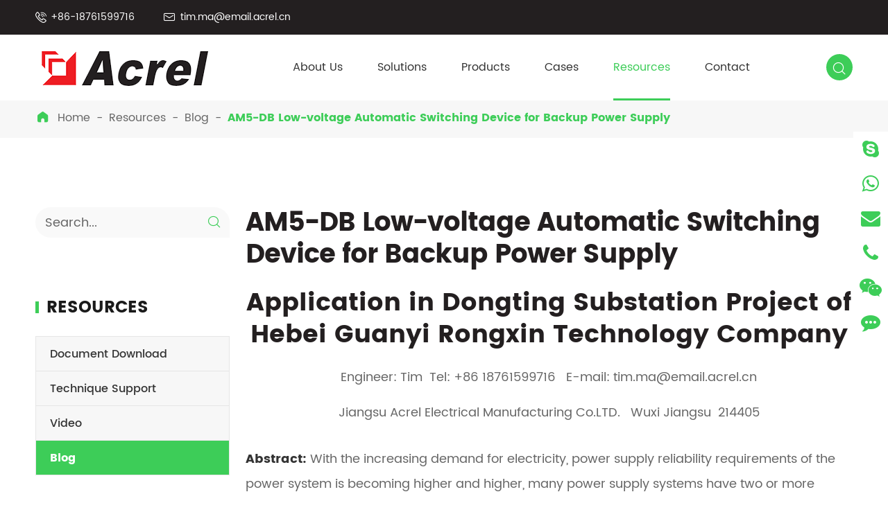

--- FILE ---
content_type: text/html; charset=utf-8
request_url: https://www.acrel.gr/am5-db-low-voltage-automatic-switching-device-for-backup-power-supply/
body_size: 15949
content:
<!DOCTYPE html>
<html lang="en">
    <head>
	<meta charset="utf-8">
	<meta http-equiv="X-UA-Compatible" content="IE=edge">
	<title>AM5-DB Low-voltage Automatic Switching Device for Backup Power Supply - Jiangsu Acrel Electrical Manufacturing Co., LTD.</title>
	<meta name="description" content="Application in Dongting Substation Project of Hebei Guanyi Rongxin Technology CompanyEngineer: Tim  Tel: +86 18761599716   E-mail: tim.ma@email.acrel.cnJiangsu Acrel Electrical Manufacturing Co.LTD.  ..." />
	<meta name="keywords" content="" />
	<meta name="robots" content="noodp" />
	<meta name="viewport"
		content="width=device-width,initial-scale=1.0, minimum-scale=1.0, maximum-scale=1.0, user-scalable=no" />
	<link rel="shortcut icon" href="/favicon.ico" />
	<meta property="og:locale" content="en" />
	<meta property="og:type" content="website" />
	<meta property="og:title" content="AM5-DB Low-voltage Automatic Switching Device for Backup Power Supply - Jiangsu Acrel Electrical Manufacturing Co., LTD." />
	<meta property="og:description" content="Application in Dongting Substation Project of Hebei Guanyi Rongxin Technology CompanyEngineer: Tim  Tel: +86 18761599716   E-mail: tim.ma@email.acrel.cnJiangsu Acrel Electrical Manufacturing Co.LTD.  ..." />
	<meta property="og:url" content="https://www.acrel.gr/am5-db-low-voltage-automatic-switching-device-for-backup-power-supply/" />
	<meta property="og:site_name" content="Jiangsu Acrel Electrical Manufacturing Co., LTD." />
	<meta name="twitter:card" content="summary" />
	<meta name="twitter:site" content="@Jiangsu Acrel Electrical Manufacturing Co., LTD." />
	<meta name="twitter:description" content="Application in Dongting Substation Project of Hebei Guanyi Rongxin Technology CompanyEngineer: Tim  Tel: +86 18761599716   E-mail: tim.ma@email.acrel.cnJiangsu Acrel Electrical Manufacturing Co.LTD.  ..." />
	<meta name="twitter:title" content="AM5-DB Low-voltage Automatic Switching Device for Backup Power Supply - Jiangsu Acrel Electrical Manufacturing Co., LTD." />
	<link rel="canonical" href="https://www.acrel.gr/am5-db-low-voltage-automatic-switching-device-for-backup-power-supply/" />
		<script type="application/ld+json">
    {
      "@context": "http://schema.org/",
      "@type": "Article",
      "name": "AM5-DB Low-voltage Automatic Switching Device for Backup Power Supply",
      "url": "https://www.acrel.gr/am5-db-low-voltage-automatic-switching-device-for-backup-power-supply/",
      "author":"Jiangsu Acrel Electrical Manufacturing Co., LTD.",
      "image":"",
      "headline":"AM5-DB Low-voltage Automatic Switching Device for Backup Power Supply",
      "publisher":{
          "@type":"Organization",
          "name":"Jiangsu Acrel Electrical Manufacturing Co., LTD.",
          "logo": {
              "@type": "ImageObject",
              "url": "https://www.acrel.gr/uploads/image/20220301/16/jiangsu-acrel-electrical-manufacturing-co.-ltd..png"
           }
       },
      "description": "Application in Dongting Substation Project of Hebei Guanyi Rongxin Technology CompanyEngineer: Tim  Tel: +86 18761599716   E-mail: tim.ma@email.acrel.cnJiangsu Acrel Electrical Manufacturing Co.LTD.  ...",
      "datePublished":"2024-01-11",
      "contentReferenceTime":"2024-01-11"
    }
    </script>		<link href="/themes/simple/css/all.min.css?v=2" rel="stylesheet" type="text/css" />
	
		
	<link href="/assets/css/pc-ff.css" rel="stylesheet" type="text/css" />
		<script type="text/javascript" src="/assets/js/jquery-1.12.1.min.js"></script>
	<script type="text/javascript" src="/assets/js/swiper.min.js"></script>
	  <script src="/assets/js/seajs/sea.js"></script>
	<link href="/assets/css/swiper-4.2.0.min.css" rel="stylesheet" type="text/css" />
<!-- Global site tag (gtag.js) - Google Ads: 10976896871 -->
<script async src="https://www.googletagmanager.com/gtag/js?id=AW-10976896871"></script>
<script>
  window.dataLayer = window.dataLayer || [];
  function gtag(){dataLayer.push(arguments);}
  gtag('js', new Date());

  gtag('config', 'AW-10976896871');
</script>
<!-- Event snippet for 提交潜在客户表单 conversion page -->
<script>
  gtag('event', 'conversion', {'send_to': 'AW-10976896871/lsiFCLzTitsDEOfOmPIo'});
</script>
<!-- Global site tag (gtag.js) - Google Analytics -->
<script async src="https://www.googletagmanager.com/gtag/js?id=UA-206178480-48"></script>
<script>
  window.dataLayer = window.dataLayer || [];
  function gtag(){dataLayer.push(arguments);}
  gtag('js', new Date());

  gtag('config', 'UA-206178480-48');
</script>
<!-- Google Tag Manager -->
<script>(function(w,d,s,l,i){w[l]=w[l]||[];w[l].push({'gtm.start':
new Date().getTime(),event:'gtm.js'});var f=d.getElementsByTagName(s)[0],
j=d.createElement(s),dl=l!='dataLayer'?'&l='+l:'';j.async=true;j.src=
'https://www.googletagmanager.com/gtm.js?id='+i+dl;f.parentNode.insertBefore(j,f);
})(window,document,'script','dataLayer','GTM-K9ND67Q');</script>
<!-- End Google Tag Manager -->
	
	<style>
	    .pdf-icon-ul li a{
	        display:block;
	        overflow:hidden;
	    }
	    .pdf-icon-ul li a img{
	        transition: all 0.3s;
	    }
	    .pdf-icon-ul li a img:hover{
	            transform: scale(1.1);
	    }
	    .detail-img-box .banner-more .thumb-more{
	        width:auto;
	        padding-left:20px;
	        padding-right:80px;
	    }
	    .list1-faq-box1 .list1-opcial-list ul li .ques-title{
	        background:#f7f7f7;
	    }
	   
	</style>	
</head>

<body>
<!-- Google Tag Manager (noscript) -->
<noscript><iframe src="https://www.googletagmanager.com/ns.html?id=GTM-K9ND67Q"
height="0" width="0" style="display:none;visibility:hidden"></iframe></noscript>
<!-- End Google Tag Manager (noscript) -->
	<header class="sep-header">
		<div class="head-top ">
			<div class="sep-container flex">
				<div class="head-top-left">
					<div class="head-con">
						<div class="icon">
							<i class="iconfont">
								&#xe649;
							</i>
						</div>
						<div class="con gtj-ff-medium">

							<span>
									<a href="tel:+86-18761599716">+86-18761599716 </a>
							</span>

						</div>

					</div>

					<div class="head-con">
						<div class="icon">
							<i class="iconfont">
								&#xe69d;
							</i>
						</div>


						<div class="con  gtj-ff-medium">

							<span>
								<a href="mailto:tim.ma@email.acrel.cn">tim.ma@email.acrel.cn </a>
							</span>


						</div>

					</div>
				</div>
				<div class="head-top-right">

					<div class="language hide">
						<div class="langu">
							<div class="icon iconfont">
								&#xebbb;
							</div>
							<div class="con  gtj-ff-medium text-upper">
								en							</div>
							<i class="fa fa-angle-down" aria-hidden="true"></i>
						</div>
						<div class="langu-dis  gtj-ff-bold">
																<ul>
																			<li style="width:100% ;text-align:left">
										<a href="https://www.acrel.gr" title="English" class='b' style="width:100% ;text-align:left"><img src='https://www.acrel.gr/themes/simple/img/state/en.png' alt='country' class='img'>English</a>
									</li>
									
							</ul>
						</div>
					</div>

				</div>
			</div>



		</div>
		<div class="sep-mainnav">
			<div class="sep-container">
					<div class="logo">
					<a href="/">
						<img src="/uploads/image/20220301/16/jiangsu-acrel-electrical-manufacturing-co.-ltd..png" alt="Jiangsu Acrel Electrical Manufacturing Co., LTD." title="Jiangsu Acrel Electrical Manufacturing Co., LTD.">
					</a>
				</div>
				<div class="nav-list">
					<ul class="nav-ul">
						                                               					                      						<li class="ios ">
							<a href="/company-profile/" class="">About Us</a>
															   							<ul class="ul">
							                        	
                                                	                                   <li>
	                                       	<a href="/company-profile/">
	                                       	    	<i class="fa fa-angle-right" aria-hidden="true"></i> 
									Company Profile
								</a>
	                                   </li>
	                                   	                                   	                                   	
                                                	                                   <li>
	                                       	<a href="/company-news/">
	                                       	    	<i class="fa fa-angle-right" aria-hidden="true"></i> 
									Company News
								</a>
	                                   </li>
	                                   	                                   	                                   	
                                                	                                   <li>
	                                       	<a href="/honor-certificates.html">
	                                       	    	<i class="fa fa-angle-right" aria-hidden="true"></i> 
									Honor Certificates
								</a>
	                                   </li>
	                                   	                                   	                                   	
                                                	                                   <li>
	                                       	<a href="/factory-show/">
	                                       	    	<i class="fa fa-angle-right" aria-hidden="true"></i> 
									Factory Show
								</a>
	                                   </li>
	                                   	                                   	                                   	
                        	                                                                          </ul>
						                        						</li>
											                      						<li class="ios ">
							<a href="/microgrid-energy-management-system-solutions/" class="">Solutions</a>
															   							<ul class="ul">
							                        	
                                                	                                   <li>
	                                       	<a href="/industry-of-microgrid-energy-management-system-solutions/">
	                                       	    	<i class="fa fa-angle-right" aria-hidden="true"></i> 
									Industry
								</a>
	                                   </li>
	                                   	                                   	                                   	
                                                	                                   <li>
	                                       	<a href="/commerce-of-microgrid-energy-management-system-solutions/">
	                                       	    	<i class="fa fa-angle-right" aria-hidden="true"></i> 
									Commerce
								</a>
	                                   </li>
	                                   	                                   	                                   	
                                                	                                   <li>
	                                       	<a href="/education-medical-of-microgrid-energy-management-system-solutions/">
	                                       	    	<i class="fa fa-angle-right" aria-hidden="true"></i> 
									Education / Medical
								</a>
	                                   </li>
	                                   	                                   	                                   	
                                                	                                   <li>
	                                       	<a href="/data-center-base-station-of-microgrid-energy-management-system-solutions.html">
	                                       	    	<i class="fa fa-angle-right" aria-hidden="true"></i> 
									Data Center / Base Station
								</a>
	                                   </li>
	                                   	                                   	                                   	
                                                	                                   <li>
	                                       	<a href="/new-energy-of-microgrid-energy-management-system-solutions/">
	                                       	    	<i class="fa fa-angle-right" aria-hidden="true"></i> 
									New Energy
								</a>
	                                   </li>
	                                   	                                   	                                                                          </ul>
						                        						</li>
											                      						<li class=" ">
							<a href="/products/" class="">Products</a>
															   							<div class="head-pro-ul">
								<div class="sep-container">
									<div class="head-pro-ul-item">
										<div class="left">
	
											<div class="lis-boxs left-lis-boxs">
	
	
												<div class="lists">
													<div class="ul-boxs">
	                                                                                                          														<a href="/products/power-sensor/" class="lists-a">
															<i class="fa fa-angle-right" aria-hidden="true"></i>Power Sensor</a>
																												<a href="/products/electrical-monitoring-protection-device/" class="lists-a">
															<i class="fa fa-angle-right" aria-hidden="true"></i>Electrical Monitoring & Protection Device</a>
																												<a href="/products/energy-management-devices/" class="lists-a">
															<i class="fa fa-angle-right" aria-hidden="true"></i>Energy Management Devices</a>
																												<a href="/products/data-center-monitor/" class="lists-a">
															<i class="fa fa-angle-right" aria-hidden="true"></i>Data Center Monitor</a>
																												<a href="/products/new-energy-device/" class="lists-a">
															<i class="fa fa-angle-right" aria-hidden="true"></i>New Energy Device</a>
																												<a href="/products/smart-gateway/" class="lists-a">
															<i class="fa fa-angle-right" aria-hidden="true"></i>Smart Gateway</a>
																												<a href="/products/isolated-power-systems/" class="lists-a">
															<i class="fa fa-angle-right" aria-hidden="true"></i>Isolated Power Systems</a>
																												<a href="/products/power-quality-device/" class="lists-a">
															<i class="fa fa-angle-right" aria-hidden="true"></i>Power Quality Device</a>
															
	
													</div>
												</div>
	
	
	
	
											</div>
	
											<div class="lis-boxs right-lis-boxs">
	
	
												<div class="lists">
												      												                                                            													<div class="ul-boxs active">
	                                                                                                     														<a href="/products/akh-0.66-series-measurement-current-transformer/" class="lists-a">
																<i class="fa fa-angle-right" aria-hidden="true"></i> AKH-0.66 Series Measurement Current Transformer</a>
														
																													<a href="/products/ahkc-series-hall-sensor/" class="lists-a">
																<i class="fa fa-angle-right" aria-hidden="true"></i> AHKC Series Hall Sensor</a>
														
																													<a href="/products/ba-series-electical-transducer/" class="lists-a">
																<i class="fa fa-angle-right" aria-hidden="true"></i> BA Series Electical Transducer</a>
														
																													<a href="/products/br-rogowski-coil-current-transmitter/" class="lists-a">
																<i class="fa fa-angle-right" aria-hidden="true"></i> BR Rogowski Coil Current Transmitter</a>
														
																													<a href="/products/bd-series-electical-transducer/" class="lists-a">
																<i class="fa fa-angle-right" aria-hidden="true"></i> BD Series Electical Transducer</a>
														
																													<a href="/products/bm-series-analog-signal-isolator/" class="lists-a">
																<i class="fa fa-angle-right" aria-hidden="true"></i> BM Series Analog Signal Isolator</a>
														
																
	
	
													</div>
																																							<div class="ul-boxs ">
	                                                                                                     														<a href="/products/amc-series-programmable-power-meter/" class="lists-a">
																<i class="fa fa-angle-right" aria-hidden="true"></i> AMC Series Programmable Power Meter</a>
														
																													<a href="/products/pz-series-dc-power-analyzer/" class="lists-a">
																<i class="fa fa-angle-right" aria-hidden="true"></i> PZ Series DC Power Analyzer</a>
														
																													<a href="/products/artu-series-remote-terminal-unit/" class="lists-a">
																<i class="fa fa-angle-right" aria-hidden="true"></i> ARTU Series Remote Terminal Unit</a>
														
																													<a href="/products/ard-series-smart-motor-protect-controller/" class="lists-a">
																<i class="fa fa-angle-right" aria-hidden="true"></i> ARD Series Smart Motor Protect Controller</a>
														
																													<a href="/products/whd-series-temperature-humidity-controller/" class="lists-a">
																<i class="fa fa-angle-right" aria-hidden="true"></i> WHD Series Temperature Humidity Controller</a>
														
																													<a href="/products/am-series-middle-voltage-protection-relay/" class="lists-a">
																<i class="fa fa-angle-right" aria-hidden="true"></i> AM Series Middle Voltage Protection Relay</a>
														
																													<a href="/products/artm-series-temperature-monitor/" class="lists-a">
																<i class="fa fa-angle-right" aria-hidden="true"></i> ARTM Series Temperature Monitor</a>
														
																													<a href="/products/asj-series-residual-current-relay/" class="lists-a">
																<i class="fa fa-angle-right" aria-hidden="true"></i> ASJ Series Residual Current Relay</a>
														
																
	
	
													</div>
																																							<div class="ul-boxs ">
	                                                                                                     														<a href="/products/apm-series-multifunction-meter/" class="lists-a">
																<i class="fa fa-angle-right" aria-hidden="true"></i> APM Series Multifunction Meter</a>
														
																													<a href="/products/adf400l-multi-circuits-energy-meter/" class="lists-a">
																<i class="fa fa-angle-right" aria-hidden="true"></i> ADF400L Multi Circuits Energy Meter</a>
														
																													<a href="/products/adl-series-din-rail-energy-meter/" class="lists-a">
																<i class="fa fa-angle-right" aria-hidden="true"></i> ADL Series Din Rail Energy Meter</a>
														
																													<a href="/products/adl-series-prepayment-energy-meter/" class="lists-a">
																<i class="fa fa-angle-right" aria-hidden="true"></i> ADL Series Prepayment Energy Meter</a>
														
																													<a href="/products/aew-series-wireless-energy-meter/" class="lists-a">
																<i class="fa fa-angle-right" aria-hidden="true"></i> AEW Series Wireless Energy Meter</a>
														
																													<a href="/products/adw-series-iot-power-meter/" class="lists-a">
																<i class="fa fa-angle-right" aria-hidden="true"></i> ADW Series IOT Power Meter</a>
														
																													<a href="/products/djsf-series-dc-energy-meter/" class="lists-a">
																<i class="fa fa-angle-right" aria-hidden="true"></i> DJSF Series DC Energy Meter</a>
														
																													<a href="/products/dtsd1352-c-solar-inverter-smart-meter/" class="lists-a">
																<i class="fa fa-angle-right" aria-hidden="true"></i> DTSD1352-C Solar Inverter Sungrow Smart Meter</a>
														
																
	
	
													</div>
																																							<div class="ul-boxs ">
	                                                                                                     														<a href="/products/amc-series-data-center-monitor-module/" class="lists-a">
																<i class="fa fa-angle-right" aria-hidden="true"></i> AMC Series Data Center Monitor Module</a>
														
																													<a href="/products/amc16-dett-base-station-dc-energy-meter-for-5g-tower/" class="lists-a">
																<i class="fa fa-angle-right" aria-hidden="true"></i> AMC16-DETT Base Station DC Energy Meter For 5G Tower</a>
														
																													<a href="/products/amb-series-data-center-busway-monitoring-module/" class="lists-a">
																<i class="fa fa-angle-right" aria-hidden="true"></i> AMB Series Data Center Busway Monitoring Module</a>
														
																
	
	
													</div>
																																							<div class="ul-boxs ">
	                                                                                                     														<a href="/products/agf-ae-series-pv-solar-inverter-energy-meter/" class="lists-a">
																<i class="fa fa-angle-right" aria-hidden="true"></i> AGF-AE Series PV / Solar Inverter Energy Meter</a>
														
																													<a href="/products/agf-m-solar-dc-string-monitoring-device/" class="lists-a">
																<i class="fa fa-angle-right" aria-hidden="true"></i> AGF-M Solar DC String Monitoring Device</a>
														
																													<a href="/products/acr10r-d-series-pv-solar-inverter-energy-meter/" class="lists-a">
																<i class="fa fa-angle-right" aria-hidden="true"></i> ACR10R-D Series PV / Solar Inverter Energy Meter</a>
														
																													<a href="/products/acrel-2000es-energy-storage-management-system-ems/" class="lists-a">
																<i class="fa fa-angle-right" aria-hidden="true"></i> Acrel-2000ES Energy Storage Management System (EMS)</a>
														
																
	
	
													</div>
																																							<div class="ul-boxs ">
	                                                                                                     														<a href="/products/awt100-series-wireless-communication-terminal/" class="lists-a">
																<i class="fa fa-angle-right" aria-hidden="true"></i> AWT100 Series Wireless Communication Terminal</a>
														
																													<a href="/products/anet-series-smart-gateway/" class="lists-a">
																<i class="fa fa-angle-right" aria-hidden="true"></i> ANet Series Smart Gateway</a>
														
																
	
	
													</div>
																																							<div class="ul-boxs ">
	                                                                                                     														<a href="/products/industrial-it-isolated-power-system/" class="lists-a">
																<i class="fa fa-angle-right" aria-hidden="true"></i> Industrial IT Isolated Power System</a>
														
																													<a href="/products/medical-it-isolated-power-system/" class="lists-a">
																<i class="fa fa-angle-right" aria-hidden="true"></i> Medical IT Isolated Power System</a>
														
																
	
	
													</div>
																																							<div class="ul-boxs ">
	                                                                                                     														<a href="/products/anapf-active-power-filter/" class="lists-a">
																<i class="fa fa-angle-right" aria-hidden="true"></i> ANAPF Active Power Filter</a>
														
																													<a href="/products/ansvg-static-var-generator/" class="lists-a">
																<i class="fa fa-angle-right" aria-hidden="true"></i> ANSVG Static Var Generator</a>
														
																
	
	
													</div>
																																						</div>
	
	
	
	
											</div>
										
										</div>
										<div class="right">
										        										                                                                                                                    
											<a href="/products/power-sensor/" class="active">
											    											    	<img src="/uploads/image/20220118/15/power-sensor.jpg" alt="Power Sensor" title="Power Sensor">
											    											
											</a>
																						                                                      
											<a href="/products/electrical-monitoring-protection-device/" class="">
											    											    	<img src="/uploads/image/20220517/10/electrical-monitoring-protection-device.jpg" alt="Electrical Monitoring & Protection Device" title="Electrical Monitoring & Protection Device">
											    											
											</a>
																						                                                      
											<a href="/products/energy-management-devices/" class="">
											    											    	<img src="/uploads/image/20220517/10/energy-management-devices.jpg" alt="Energy Management Devices" title="Energy Management Devices">
											    											
											</a>
																						                                                      
											<a href="/products/data-center-monitor/" class="">
											    											    	<img src="/uploads/image/20220517/10/data-center-monitor.jpg" alt="Data Center Monitor" title="Data Center Monitor">
											    											
											</a>
																						                                                      
											<a href="/products/new-energy-device/" class="">
											    											    	<img src="/uploads/image/20220517/10/new-energy-device.jpg" alt="New Energy Device" title="New Energy Device">
											    											
											</a>
																						                                                      
											<a href="/products/smart-gateway/" class="">
											    											    	<img src="/uploads/image/20220517/10/smart-gateway.jpg" alt="Smart Gateway" title="Smart Gateway">
											    											
											</a>
																						                                                      
											<a href="/products/isolated-power-systems/" class="">
											    											    	<img src="/uploads/image/20220517/10/isolated-power-systems.jpg" alt="Isolated Power Systems" title="Isolated Power Systems">
											    											
											</a>
																						                                                      
											<a href="/products/power-quality-device/" class="">
											    											    	<img src="/uploads/image/20220517/10/power-quality-device.jpg" alt="Power Quality Device" title="Power Quality Device">
											    											
											</a>
																																</div>
									</div>
								</div>
								

							</div>
								                        						</li>
											                      						<li class="ios ">
							<a href="/cases-of-microgrid-energy-management-system/" class="">Cases</a>
															   							<ul class="ul">
							                        	
                                                	                                   <li>
	                                       	<a href="/microgrid-energy-management-system-cases-in-europe/">
	                                       	    	<i class="fa fa-angle-right" aria-hidden="true"></i> 
									Europe
								</a>
	                                   </li>
	                                   	                                   	                                   	
                                                	                                   <li>
	                                       	<a href="/microgrid-energy-management-system-cases-in-asia/">
	                                       	    	<i class="fa fa-angle-right" aria-hidden="true"></i> 
									Asia
								</a>
	                                   </li>
	                                   	                                   	                                   	
                                                	                                   <li>
	                                       	<a href="/microgrid-energy-management-system-cases-in-africa/">
	                                       	    	<i class="fa fa-angle-right" aria-hidden="true"></i> 
									Africa
								</a>
	                                   </li>
	                                   	                                   	                                   	
                                                	                                   <li>
	                                       	<a href="/microgrid-energy-management-system-cases-in-america/">
	                                       	    	<i class="fa fa-angle-right" aria-hidden="true"></i> 
									America
								</a>
	                                   </li>
	                                   	                                   	                                                                          </ul>
						                        						</li>
											                      						<li class="ios nav-active">
							<a href="/document-download/" class="">Resources</a>
															   							<ul class="ul">
							                        	
                                                	                                   <li>
	                                       	<a href="/document-download/">
	                                       	    	<i class="fa fa-angle-right" aria-hidden="true"></i> 
									Document Download
								</a>
	                                   </li>
	                                   	                                   	                                   	
                                                	                                   <li>
	                                       	<a href="/technique-support/">
	                                       	    	<i class="fa fa-angle-right" aria-hidden="true"></i> 
									Technique Support
								</a>
	                                   </li>
	                                   	                                   	                                   	
                                                	                                   <li>
	                                       	<a href="/video/">
	                                       	    	<i class="fa fa-angle-right" aria-hidden="true"></i> 
									Video
								</a>
	                                   </li>
	                                   	                                   	                                   	
                                                	                                   <li>
	                                       	<a href="/blog/">
	                                       	    	<i class="fa fa-angle-right" aria-hidden="true"></i> 
									Blog
								</a>
	                                   </li>
	                                   	                                   	                                                                          </ul>
						                        						</li>
											                      						<li class="ios ">
							<a href="/contact/" class="">Contact</a>
															</li>
											





					</ul>


				</div>
				<div class="search">
						<i class="iconfont s1">&#xe633;</i>
						<i class="fa fa-plus s2" aria-hidden="true"></i>
					</div>


			</div>
				<div class="forms trans">
					<div class="forms-boxs trans">
						<div class="sep-contener sep-container">
							<form class="trans" name="search" method="get" action="/search">
								<input type="text" name="q" placeholder='Search' value="" />
								<button type="submit" value="submit">
									<i class="fa fa-search"></i>
								</button>
							</form>
						</div>
					</div>
				</div>
		</div>
	</header>
	<div class="head-cover">

	</div>
	
			<!-- Mobile screen under 640px  start-->
	<div class="sep-lx-header-mb">
		<div class="box-wrap">
			<a href="/" class="logos">
				<img src="/uploads/image/20220301/16/jiangsu-acrel-electrical-manufacturing-co.-ltd..png" alt="Jiangsu Acrel Electrical Manufacturing Co., LTD." title="Jiangsu Acrel Electrical Manufacturing Co., LTD.">
			</a>
			<ul class=' rt'>
		<li id="global" class='hide'>
					<i class="iconfont">
						&#xebbb;
					</i>
					<ul class="multi-language">
																		<li>
							<a href="https://www.acrel.gr">
								English							</a>
						</li>
											</ul>
				</li>
				<li  id="headerSearch">
				   
				      	<i class="iconfont">
							&#xe86e;
						</i>  
				    
				
					
				
				</li>
					
						
			

				<li id="menu">
					<i class="iconfont">&#xe670;</i>
				</li>
			</ul>
		</div>
	</div>
	<div class="sep-shadow"></div>
	<div class="sep-search-box">
		<i class="i-closes" aria-hidden="true"></i>
		<form name="search" method="get" action="/search">
			<input type="text" name="q" class="form-control" />
			<button type="submit" class='top-btn btn text-capitalize'>
				<i class="i-searchs"></i>
				Search			</button>
		</form>
	</div>
	<div class="sep-menu-box">
		<div class="top">
			<div id="menuClose" class="lf">
				<i class="i-closes"></i>
			</div>
			<a href="/" class="logos">
				<img src="/uploads/image/20220301/16/jiangsu-acrel-electrical-manufacturing-co.-ltd..png" alt="Jiangsu Acrel Electrical Manufacturing Co., LTD.">
			</a>
			<div id="headerSearch1" class="rt hide">
				<i class="i-searchs"></i>
			</div>
		</div>
		<div class="bottom">
			<ul class="menu-item">
																				<li>
					<div class="box">
						<a href="/">Home</a>
											</div>

									</li>
																				<li>
					<div class="box">
						<a href="/company-profile/">About Us</a>
												<i></i>
											</div>

										<ul>

												     					
						   
						     	<li>
							<a href='/company-profile/'>
								Company Profile							</a>
						</li>
						     					
												     					
						   
						     	<li>
							<a href='/company-news/'>
								Company News							</a>
						</li>
						     					
												     					
						   
						     	<li>
							<a href='/honor-certificates.html'>
								Honor Certificates							</a>
						</li>
						     					
												     					
						   
						     	<li>
							<a href='/factory-show/'>
								Factory Show							</a>
						</li>
						     					
												     					
											</ul>
									</li>
																				<li>
					<div class="box">
						<a href="/microgrid-energy-management-system-solutions/">Solutions</a>
												<i></i>
											</div>

										<ul>

												     					
						   
						     	<li>
							<a href='/industry-of-microgrid-energy-management-system-solutions/'>
								Industry							</a>
						</li>
						     					
												     					
						   
						     	<li>
							<a href='/commerce-of-microgrid-energy-management-system-solutions/'>
								Commerce							</a>
						</li>
						     					
												     					
						   
						     	<li>
							<a href='/education-medical-of-microgrid-energy-management-system-solutions/'>
								Education / Medical							</a>
						</li>
						     					
												     					
						   
						     	<li>
							<a href='/data-center-base-station-of-microgrid-energy-management-system-solutions.html'>
								Data Center / Base Station							</a>
						</li>
						     					
												     					
						   
						     	<li>
							<a href='/new-energy-of-microgrid-energy-management-system-solutions/'>
								New Energy							</a>
						</li>
						     					
											</ul>
									</li>
																				<li>
					<div class="box">
						<a href="/products/">Products</a>
												<i></i>
											</div>

										<ul>

												     					
						   
						     	<li>
							<a href='/products/power-sensor/'>
								Power Sensor							</a>
						</li>
						     					
												     					
						   
						     	<li>
							<a href='/products/electrical-monitoring-protection-device/'>
								Electrical Monitoring & Protection Device							</a>
						</li>
						     					
												     					
						   
						     	<li>
							<a href='/products/energy-management-devices/'>
								Energy Management Devices							</a>
						</li>
						     					
												     					
						   
						     	<li>
							<a href='/products/data-center-monitor/'>
								Data Center Monitor							</a>
						</li>
						     					
												     					
						   
						     	<li>
							<a href='/products/new-energy-device/'>
								New Energy Device							</a>
						</li>
						     					
												     					
						   
						     	<li>
							<a href='/products/smart-gateway/'>
								Smart Gateway							</a>
						</li>
						     					
												     					
						   
						     	<li>
							<a href='/products/isolated-power-systems/'>
								Isolated Power Systems							</a>
						</li>
						     					
												     					
						   
						     	<li>
							<a href='/products/power-quality-device/'>
								Power Quality Device							</a>
						</li>
						     					
											</ul>
									</li>
																				<li>
					<div class="box">
						<a href="/cases-of-microgrid-energy-management-system/">Cases</a>
												<i></i>
											</div>

										<ul>

												     					
						   
						     	<li>
							<a href='/microgrid-energy-management-system-cases-in-europe/'>
								Europe							</a>
						</li>
						     					
												     					
						   
						     	<li>
							<a href='/microgrid-energy-management-system-cases-in-asia/'>
								Asia							</a>
						</li>
						     					
												     					
						   
						     	<li>
							<a href='/microgrid-energy-management-system-cases-in-africa/'>
								Africa							</a>
						</li>
						     					
												     					
						   
						     	<li>
							<a href='/microgrid-energy-management-system-cases-in-america/'>
								America							</a>
						</li>
						     					
											</ul>
									</li>
																				<li>
					<div class="box">
						<a href="/document-download/">Resources</a>
												<i></i>
											</div>

										<ul>

												     					
						   
						     	<li>
							<a href='/document-download/'>
								Document Download							</a>
						</li>
						     					
												     					
						   
						     	<li>
							<a href='/technique-support/'>
								Technique Support							</a>
						</li>
						     					
												     					
						   
						     	<li>
							<a href='/video/'>
								Video							</a>
						</li>
						     					
												     					
						   
						     	<li>
							<a href='/blog/'>
								Blog							</a>
						</li>
						     					
											</ul>
									</li>
																				<li>
					<div class="box">
						<a href="/contact/">Contact</a>
											</div>

									</li>
								
			</ul>
			<a href="mailto:tim.ma@email.acrel.cn" class="contact">
				<i class="fa fa-envelope" aria-hidden="true"></i>
			</a>
		</div>
	</div>
	<!-- Mobile screen under 640px end -->

<!-- 内容 start-->
       	<div class="sep-body">
		<div class="bread inner-bread">
			<div class="sep-container ">
				<div class="bread-icon iconfont">
					&#xe6cd;
				</div>
				<ul class="breadcrumb bread-ul"><li><a href="/">Home</a></li><li><a href="/document-download/" title="Resources">Resources</a></li><li><a href="/blog/" title="Blog">Blog</a></li><li><a href="/am5-db-low-voltage-automatic-switching-device-for-backup-power-supply/" title="AM5-DB Low-voltage Automatic Switching Device for Backup Power Supply">AM5-DB Low-voltage Automatic Switching Device for Backup Power Supply</a></li></ul><script type="application/ld+json">{"@context":"http:\/\/schema.org","@type":"BreadcrumbList","itemListElement":[{"@type":"ListItem","position":1,"item":{"@id":"https:\/\/www.acrel.gr\/","name":"Home"}},{"@type":"ListItem","position":2,"item":{"@id":"https:\/\/www.acrel.gr\/document-download\/","name":"Resources"}},{"@type":"ListItem","position":3,"item":{"@id":"https:\/\/www.acrel.gr\/blog\/","name":"Blog"}}]}</script>			</div>
		</div>


		<div class="list-pro-box">
			<div class="sep-container  flex flex-wrap">

				<div class="sep-siderbar">
					<div class="sider-search  wow fadeInLeft  animated">
						<div class="forms trans">
							<div class="forms-boxs trans">
								<div class="sep-contener sep-container">
									<form class="trans" name="search" method="get" action="/search-products.html">
										<input type="text" name="q" placeholder='Search...' value="" />
										<button type="submit" value="submit">
											<i class="iconfont">&#xe633;</i>
										</button>
									</form>
								</div>
							</div>
						</div>
					</div>
					    					<div class="right-item wow fadeInLeft  animated">
					   
						<div class="plc-con ">

							<div class="prcl-ul">
								<div class="ul-title ">
									<a href="/document-download/">
										Resources									</a>
								</div>
								<ul class="ul-active">
								                                                                                                                       									<li class="">
										<div class="li-show ">
											<a href="/document-download/">Document Download</a>
											 																																</div>
										 																				
									</li>
																		                                                                             									<li class="">
										<div class="li-show ">
											<a href="/technique-support/">Technique Support</a>
											 										</div>
										 
									</li>
																		                                                                             									<li class="">
										<div class="li-show ">
											<a href="/video/">Video</a>
											 																																</div>
										 																				
									</li>
																		                                                                             									<li class="show-active show-actives">
										<div class="li-show ">
											<a href="/blog/">Blog</a>
											 																																</div>
										 																				
									</li>
																		
								</ul>
							</div>

						</div>
					</div>
										<div class="right-item ">
					    						<div class="plc-con ">

							<div class="prcl-ul">
								<div class="ul-title ">
									<a href="/products/">
										Products									</a>
								</div>
								<ul class="ul-active">
								                                          									<li class="">
										<div class="li-show ">
											<a href="/products/power-sensor/">Power Sensor</a>
											<i></i>
										</div>
										<ul class="li-dis">
                                                                                           											<li class="">

												<a href="/products/akh-0.66-series-measurement-current-transformer/" class="">
													AKH-0.66 Series Measurement Current Transformer</a>

												<ul class="li-dis1">
												                                                   													<li class="">

														<a href="/products/akh-0.66-i-series-current-transformer/"
															class="">
															AKH-0.66 / I Series Current Transformer</a>

													</li>
																									<li class="">

														<a href="/products/akh-0.66-ii-series-current-transformer/"
															class="">
															AKH-0.66 / II Series Current Transformer</a>

													</li>
																									<li class="">

														<a href="/products/akh-0.66-iii-series-current-transformer/"
															class="">
															AKH-0.66 / III Series Current Transformer</a>

													</li>
																									<li class="">

														<a href="/products/akh-0.66-m8-current-transformer/"
															class="">
															AKH-0.66 / M8 Current Transformer</a>

													</li>
																									<li class="">

														<a href="/products/akh-0.66-z-series-three-phase-current-transformer/"
															class="">
															AKH-0.66 / Z Series Three Phase Current Transformer</a>

													</li>
																									<li class="">

														<a href="/products/akh-0.66w-series-mini-current-transformer/"
															class="">
															AKH-0.66 W Series Mini Current Transformer</a>

													</li>
																									<li class="">

														<a href="/products/akh-0.66-k-split-core-current-transformer/"
															class="">
															AKH-0.66 / K Split Core Current Transformer</a>

													</li>
																									<li class="">

														<a href="/products/akh-0.66-l-series-current-transformer/"
															class="">
															​AKH-0.66 / L Series Current Transformer</a>

													</li>
																									<li class="">

														<a href="/products/akh-0.66-k-split-core-current-transformer-2/"
															class="">
															AKH-0.66/K-Φ Split Core Current Transformer</a>

													</li>
																								</ul>
											</li>
																						<li class="">

												<a href="/products/ahkc-series-hall-sensor/" class="">
													AHKC Series Hall Sensor</a>

												<ul class="li-dis1">
												                                                   													<li class="">

														<a href="/products/ahkc-eka-split-core-hall-effect-current-sensor/"
															class="">
															AHKC-EKA Split Core Hall Effect Current Sensor</a>

													</li>
																									<li class="">

														<a href="/products/ahkc-ekb-hall-sensor/"
															class="">
															AHKC-EKB Split Core Hall Effect Current Sensor</a>

													</li>
																									<li class="">

														<a href="/products/ahbc-lta-closed-loop-hall-effect-current-sensor/"
															class="">
															AHBC-LTA Closed-Loop Hall Effect Current Sensor</a>

													</li>
																									<li class="">

														<a href="/products/ahkc-bsa-open-loop-hall-effect-current-sensor/"
															class="">
															AHKC-BSA Open-Loop Hall Effect Current Sensor</a>

													</li>
																									<li class="">

														<a href="/products/ahkc-e-closed-hall-effect-current-sensor/"
															class="">
															AHKC-E Closed Hall Effect Current Sensor</a>

													</li>
																								</ul>
											</li>
																						<li class="">

												<a href="/products/ba-series-electical-transducer/" class="">
													BA Series Electical Transducer</a>

												<ul class="li-dis1">
												                                                   													<li class="">

														<a href="/products/ba05-ai-i-v-ac-0-10a-current-transducer/"
															class="">
															BA05-AI / I (V) AC 0-10A Current Transducer</a>

													</li>
																									<li class="">

														<a href="/products/ba10-ai-i-v-ac-0-50a-current-transducer/"
															class="">
															BA10-AI / I (V) AC 0-50A Current Transducer</a>

													</li>
																									<li class="">

														<a href="/products/ba20-ai-i-v-ac-0-200a-current-transducer/"
															class="">
															BA20-AI / I (V) AC 0-200A Current Transducer</a>

													</li>
																									<li class="">

														<a href="/products/ba50-ai-i-v-ac-0-600a-current-transducer/"
															class="">
															BA50-AI / I (V) AC 0-600A Current Transducer</a>

													</li>
																									<li class="">

														<a href="/products/ba50l-ai-i-0-1a-leakage-current-sensor/"
															class="">
															BA50L-AI / I 0-1A Leakage Current Sensor</a>

													</li>
																									<li class="">

														<a href="/products/ba50l-ii-ai-i-v-split-type-ac-0-600a-current-sensor/"
															class="">
															​BA50L (II)-AI / I (V) Split Type AC 0-600A Current Sensor</a>

													</li>
																								</ul>
											</li>
																						<li class="">

												<a href="/products/br-rogowski-coil-current-transmitter/" class="">
													BR Rogowski Coil Current Transmitter</a>

												<ul class="li-dis1">
												                                                   												</ul>
											</li>
																						<li class="">

												<a href="/products/bd-series-electical-transducer/" class="">
													BD Series Electical Transducer</a>

												<ul class="li-dis1">
												                                                   													<li class="">

														<a href="/products/bd-ai-single-phase-current-transducer/"
															class="">
															BD-AI Single Phase Current Transducer</a>

													</li>
																									<li class="">

														<a href="/products/bd-di-single-phase-dc-current-transducer/"
															class="">
															BD-DI Single Phase DC Current Transducer</a>

													</li>
																									<li class="">

														<a href="/products/bd-3i3-three-phase-current-transducer/"
															class="">
															BD-3I3 Three Phase Current Transducer</a>

													</li>
																									<li class="">

														<a href="/products/bd-3p-three-phase-power-transducer/"
															class="">
															BD-3P Three Phase Power Transducer</a>

													</li>
																									<li class="">

														<a href="/products/bd-4e-three-phase-four-wire-power-transducer/"
															class="">
															​BD-4E Three Phase Four Wire Power Transducer</a>

													</li>
																								</ul>
											</li>
																						<li class="">

												<a href="/products/bm-series-analog-signal-isolator/" class="">
													BM Series Analog Signal Isolator</a>

												<ul class="li-dis1">
												                                                   													<li class="">

														<a href="/products/bm-ai-is-ac-current-intput-analog-signal-isolator/"
															class="">
															BM-AI / IS AC Current Intput Analog Signal Isolator</a>

													</li>
																									<li class="">

														<a href="/products/bm-dv-i-dc-voltage-intput-analog-signal-isolator/"
															class="">
															BM-DV / I DC Voltage Intput Analog Signal Isolator</a>

													</li>
																									<li class="">

														<a href="/products/bm-tr-i-pt100-input-analog-signal-isolator/"
															class="">
															BM-TR / I PT100 Input Analog Signal Isolator</a>

													</li>
																								</ul>
											</li>
																					</ul>

									</li>
																		<li class="">
										<div class="li-show ">
											<a href="/products/electrical-monitoring-protection-device/">Electrical Monitoring & Protection Device</a>
											<i></i>
										</div>
										<ul class="li-dis">
                                                                                           											<li class="">

												<a href="/products/amc-series-programmable-power-meter/" class="">
													AMC Series Programmable Power Meter</a>

												<ul class="li-dis1">
												                                                   													<li class="">

														<a href="/products/amc72l-ai3-three-phase-programmable-ac-ammeter/"
															class="">
															AMC72L-AI3 Three Phase Programmable AC Ammeter</a>

													</li>
																									<li class="">

														<a href="/products/amc72l-av3-three-phase-programmable-ac-voltmeter/"
															class="">
															AMC72L-AV3 Three Phase Programmable AC Voltmeter</a>

													</li>
																									<li class="">

														<a href="/products/amc72l-e4-kc-three-phase-multifunction-ac-power-meter/"
															class="">
															AMC72L-E4 / KC Three Phase Multifunction AC Power Meter</a>

													</li>
																									<li class="">

														<a href="/products/amc96l-e4-kc-three-phase-multifunction-ac-power-meter/"
															class="">
															AMC96L-E4 / KC Three Phase Multifunction AC Power Meter</a>

													</li>
																									<li class="">

														<a href="/products/amc72l-di-programmable-dc-ammeter/"
															class="">
															AMC72L-DI Programmable DC Ammeter</a>

													</li>
																									<li class="">

														<a href="/products/amc72l-dv-programmable-dc-voltmeter/"
															class="">
															AMC72L-DV Programmable DC Voltmeter</a>

													</li>
																								</ul>
											</li>
																						<li class="">

												<a href="/products/pz-series-dc-power-analyzer/" class="">
													PZ Series DC Power Analyzer</a>

												<ul class="li-dis1">
												                                                   													<li class="">

														<a href="/products/pz72l-de-multifunction-dc-energy-meter/"
															class="">
															PZ72L-DE Multifunction DC Energy Meter</a>

													</li>
																								</ul>
											</li>
																						<li class="">

												<a href="/products/artu-series-remote-terminal-unit/" class="">
													ARTU Series Remote Terminal Unit</a>

												<ul class="li-dis1">
												                                                   													<li class="">

														<a href="/products/artu100-series-remote-terminal-units/"
															class="">
															ARTU100 Series Remote Terminal Units</a>

													</li>
																									<li class="">

														<a href="/products/artu-k32-remote-terminal-unit/"
															class="">
															ARTU-K32 Remote Terminal Unit</a>

													</li>
																									<li class="">

														<a href="/products/artu-kj8-remote-terminal-unit/"
															class="">
															ARTU-KJ8 Remote Terminal Unit</a>

													</li>
																								</ul>
											</li>
																						<li class="">

												<a href="/products/ard-series-smart-motor-protect-controller/" class="">
													ARD Series Smart Motor Protect Controller</a>

												<ul class="li-dis1">
												                                                   													<li class="">

														<a href="/products/ard3t-motor-protect-controller/"
															class="">
															ARD3T Motor Protect Controller</a>

													</li>
																									<li class="">

														<a href="/products/ard3m-motor-protect-controller/"
															class="">
															ARD3M Motor Protect Controller</a>

													</li>
																									<li class="">

														<a href="/products/ard3-motor-protect-controller/"
															class="">
															ARD3 Motor Protect Controller</a>

													</li>
																									<li class="">

														<a href="/products/ard2f-motor-protect-controller/"
															class="">
															ARD2F Motor Protect Controller</a>

													</li>
																									<li class="">

														<a href="/products/ard2m-motor-protect-controller/"
															class="">
															ARD2M Motor Protect Controller</a>

													</li>
																									<li class="">

														<a href="/products/ard2-motor-protect-controller/"
															class="">
															​ARD2 Motor Protect Controller</a>

													</li>
																								</ul>
											</li>
																						<li class="">

												<a href="/products/whd-series-temperature-humidity-controller/" class="">
													WHD Series Temperature Humidity Controller</a>

												<ul class="li-dis1">
												                                                   													<li class="">

														<a href="/products/whd20r-22-temperature-humidity-controller/"
															class="">
															WHD20R-22 Temperature & Humidity Controller</a>

													</li>
																									<li class="">

														<a href="/products/whd46-33-temperature-humidity-controller/"
															class="">
															WHD46-33 Temperature & Humidity Controller</a>

													</li>
																									<li class="">

														<a href="/products/whd72-22-temperature-humidity-controller/"
															class="">
															WHD72-22 Temperature & Humidity Controller</a>

													</li>
																									<li class="">

														<a href="/products/whd48-11-temperature-humidity-controller/"
															class="">
															​WHD48-11 Temperature & Humidity Controller</a>

													</li>
																								</ul>
											</li>
																						<li class="">

												<a href="/products/am-series-middle-voltage-protection-relay/" class="">
													AM Series Middle Voltage Protection Relay</a>

												<ul class="li-dis1">
												                                                   													<li class="">

														<a href="/products/am5-middle-voltage-protection-relay/"
															class="">
															AM5 Middle Voltage Protection Relay</a>

													</li>
																									<li class="">

														<a href="/products/am4-protection-relay/"
															class="">
															AM4 Protection Relay</a>

													</li>
																									<li class="">

														<a href="/products/am3se-protection-relay/"
															class="">
															AM3SE Protection Relay</a>

													</li>
																								</ul>
											</li>
																						<li class="">

												<a href="/products/artm-series-temperature-monitor/" class="">
													ARTM Series Temperature Monitor</a>

												<ul class="li-dis1">
												                                                   													<li class="">

														<a href="/products/artm-pn-wireless-temperature-monitor-for-busbar/"
															class="">
															ARTM-PN Wireless Temperature Monitor for Busbar</a>

													</li>
																									<li class="">

														<a href="/products/atc600-wireless-temperature-transmit/"
															class="">
															ATC600 Wireless Temperature Transmit</a>

													</li>
																									<li class="">

														<a href="/products/ate400-wireless-temperature-sensor/"
															class="">
															ATE400 Wireless Temperature Sensor</a>

													</li>
																									<li class="">

														<a href="/products/ate200-wireless-temperature-sensor/"
															class="">
															ATE200 Wireless Temperature Sensor</a>

													</li>
																									<li class="">

														<a href="/products/artm-8-pt100-input-temperature-monitor-in-cabinet/"
															class="">
															ARTM-8 PT100 Input Temperature Monitor In Cabinet</a>

													</li>
																								</ul>
											</li>
																						<li class="">

												<a href="/products/asj-series-residual-current-relay/" class="">
													ASJ Series Residual Current Relay</a>

												<ul class="li-dis1">
												                                                   													<li class="">

														<a href="/products/asj20-ld1c-residual-current-relay/"
															class="">
															ASJ20-LD1C Residual Current Relay</a>

													</li>
																									<li class="">

														<a href="/products/asj20-ld1a-residual-current-relay/"
															class="">
															ASJ20-LD1A Residual Current Relay</a>

													</li>
																									<li class="">

														<a href="/products/asj10l-ld1a-earth-leakage-relay-lcd-display/"
															class="">
															ASJ10L-LD1A Earth Leakage Relay LCD Display</a>

													</li>
																									<li class="">

														<a href="/products/asj10-ld1c-earth-leakage-relay/"
															class="">
															ASJ10-LD1C Earth Leakage Relay</a>

													</li>
																									<li class="">

														<a href="/products/asj10-ld1a-earth-leakage-relay/"
															class="">
															​ASJ10-LD1A Earth Leakage Relay</a>

													</li>
																								</ul>
											</li>
																					</ul>

									</li>
																		<li class="">
										<div class="li-show ">
											<a href="/products/energy-management-devices/">Energy Management Devices</a>
											<i></i>
										</div>
										<ul class="li-dis">
                                                                                           											<li class="">

												<a href="/products/apm-series-multifunction-meter/" class="">
													APM Series Multifunction Meter</a>

												<ul class="li-dis1">
												                                                   													<li class="">

														<a href="/products/apm800-three-phase-multifunction-power-meter/"
															class="">
															APM800 Three Phase Multifunction Power Meter</a>

													</li>
																									<li class="">

														<a href="/products/apm801-three-phase-multifunction-power-meter/"
															class="">
															APM801 Three Phase Multifunction Power Meter</a>

													</li>
																									<li class="">

														<a href="/products/apm810-three-phase-multifunction-power-meter/"
															class="">
															APM810 Three Phase Multifunction Power Meter</a>

													</li>
																									<li class="">

														<a href="/products/apm830-three-phase-multifunction-power-meter/"
															class="">
															APM830 Three Phase Multufunction Power Meter</a>

													</li>
																								</ul>
											</li>
																						<li class="">

												<a href="/products/adf400l-multi-circuits-energy-meter/" class="">
													ADF400L Multi Circuits Energy Meter</a>

												<ul class="li-dis1">
												                                                   												</ul>
											</li>
																						<li class="">

												<a href="/products/adl-series-din-rail-energy-meter/" class="">
													ADL Series Din Rail Energy Meter</a>

												<ul class="li-dis1">
												                                                   													<li class="">

														<a href="/products/adl3000-e-three-phase-multifunction-energy-meter/"
															class="">
															ADL3000-E Three Phase Multifunction Energy Meter</a>

													</li>
																									<li class="">

														<a href="/products/adl400-three-phase-din-rail-energy-meter/"
															class="">
															ADL400 Three Phase Din Rail Energy Meter</a>

													</li>
																									<li class="">

														<a href="/products/adl200-single-phase-din-rail-energy-meter/"
															class="">
															ADL200 Single Phase Din Rail Energy Meter</a>

													</li>
																									<li class="">

														<a href="/products/adl100-et-single-phase-din-rail-energy-meter-with-ct/"
															class="">
															ADL100-ET Single Phase Din Rail Energy Meter with CT</a>

													</li>
																									<li class="">

														<a href="/products/adl10-e-single-phase-din-rail-energy-meter/"
															class="">
															ADL10-E Single Phase Din Rail Energy Meter</a>

													</li>
																								</ul>
											</li>
																						<li class="">

												<a href="/products/adl-series-prepayment-energy-meter/" class="">
													ADL Series Prepayment Energy Meter</a>

												<ul class="li-dis1">
												                                                   													<li class="">

														<a href="/products/adl300-ey-three-phase-prepaid-energy-meter/"
															class="">
															ADL300-EY Three Phase Prepaid Energy Meter</a>

													</li>
																									<li class="">

														<a href="/products/adl100-ey-single-phase-prepaid-energy-meter/"
															class="">
															ADL100-EY Single Phase Prepaid Energy Meter</a>

													</li>
																								</ul>
											</li>
																						<li class="">

												<a href="/products/aew-series-wireless-energy-meter/" class="">
													AEW Series Wireless Energy Meter</a>

												<ul class="li-dis1">
												                                                   													<li class="">

														<a href="/products/aew100-wireless-energy-meter/"
															class="">
															AEW100 Wireless Energy Meter</a>

													</li>
																								</ul>
											</li>
																						<li class="">

												<a href="/products/adw-series-iot-power-meter/" class="">
													ADW Series IOT Power Meter</a>

												<ul class="li-dis1">
												                                                   													<li class="">

														<a href="/products/adw200-wireless-multi-circuits-energy-meter/"
															class="">
															ADW200 Wireless Multi Circuits Energy Meter</a>

													</li>
																									<li class="">

														<a href="/products/adw210-wireless-multi-circuit-energy-meter/"
															class="">
															ADW210 Wireless Multi-circuit Energy Meter</a>

													</li>
																									<li class="">

														<a href="/products/adw220-wireless-multi-circuits-energy-meter/"
															class="">
															ADW220 Wireless Multi Circuits Energy Meter</a>

													</li>
																									<li class="">

														<a href="/products/adw300-wireless-energy-meter/"
															class="">
															ADW300 Wireless Energy Meter</a>

													</li>
																									<li class="">

														<a href="/products/adw310-single-phase-iot-energy-meter/"
															class="">
															ADW310 Single Phase IOT Energy Meter</a>

													</li>
																								</ul>
											</li>
																						<li class="">

												<a href="/products/djsf-series-dc-energy-meter/" class="">
													DJSF Series DC Energy Meter</a>

												<ul class="li-dis1">
												                                                   													<li class="">

														<a href="/products/djsf1352-rn-din-rail-dc-energy-meter/"
															class="">
															DJSF1352-RN Din Rail DC Energy Meter</a>

													</li>
																								</ul>
											</li>
																						<li class="">

												<a href="/products/dtsd1352-c-solar-inverter-smart-meter/" class="">
													DTSD1352-C Solar Inverter Sungrow Smart Meter</a>

												<ul class="li-dis1">
												                                                   												</ul>
											</li>
																					</ul>

									</li>
																		<li class="">
										<div class="li-show ">
											<a href="/products/data-center-monitor/">Data Center Monitor</a>
											<i></i>
										</div>
										<ul class="li-dis">
                                                                                           											<li class="">

												<a href="/products/amc-series-data-center-monitor-module/" class="">
													AMC Series Data Center Monitor Module</a>

												<ul class="li-dis1">
												                                                   													<li class="">

														<a href="/products/amc16z-za-ac-multi-channel-energy-meter/"
															class="">
															AMC16Z-ZA AC Multi Channel Energy Meter</a>

													</li>
																									<li class="">

														<a href="/products/amc16z-fak48-multi-channel-din-rail-ac-power-meter/"
															class="">
															AMC16Z-FAK48 Multi Channel Din Rail AC Power Meter</a>

													</li>
																									<li class="">

														<a href="/products/amc16z-zd-dc-multi-channels-din-rail-power-meter/"
															class="">
															AMC16Z-ZD DC Multi Channels Din Rail Power Meter</a>

													</li>
																									<li class="">

														<a href="/products/amc16z-fdk24-48-dc-multi-circuits-energy-meter/"
															class="">
															AMC16Z-FDK24/48 DC Multi Circuits Energy Meter</a>

													</li>
																									<li class="">

														<a href="/products/amc100-fak30-48-multi-channel-din-rail-ac-power-meter/"
															class="">
															AMC100-FAK30/48 Multi Channel Din Rail Ac Power Meter</a>

													</li>
																									<li class="">

														<a href="/products/amc100-za-ac-multi-channel-energy-meter/"
															class="">
															AMC100-ZA AC Multi Channel Energy Meter</a>

													</li>
																								</ul>
											</li>
																						<li class="">

												<a href="/products/amc16-dett-base-station-dc-energy-meter-for-5g-tower/" class="">
													AMC16-DETT Base Station DC Energy Meter For 5G Tower</a>

												<ul class="li-dis1">
												                                                   												</ul>
											</li>
																						<li class="">

												<a href="/products/amb-series-data-center-busway-monitoring-module/" class="">
													AMB Series Data Center Busway Monitoring Module</a>

												<ul class="li-dis1">
												                                                   													<li class="">

														<a href="/products/amb100-series-data-center-busway-monitoring-module/"
															class="">
															AMB100 Series Data Center Busway Monitoring Module</a>

													</li>
																									<li class="">

														<a href="/products/amb110-smart-alternating-current-bus-bar-monitor/"
															class="">
															AMB110 Smart Alternating-Current Bus Bar Monitor</a>

													</li>
																								</ul>
											</li>
																					</ul>

									</li>
																		<li class="">
										<div class="li-show ">
											<a href="/products/new-energy-device/">New Energy Device</a>
											<i></i>
										</div>
										<ul class="li-dis">
                                                                                           											<li class="">

												<a href="/products/agf-ae-series-pv-solar-inverter-energy-meter/" class="">
													AGF-AE Series PV / Solar Inverter Energy Meter</a>

												<ul class="li-dis1">
												                                                   													<li class="">

														<a href="/products/acrel-agf-ae-d-200-pv-solar-inverter-energy-meter/"
															class="">
															AGF-AE-D / 200 PV / Solar Inverter Energy Meter</a>

													</li>
																								</ul>
											</li>
																						<li class="">

												<a href="/products/agf-m-solar-dc-string-monitoring-device/" class="">
													AGF-M Solar DC String Monitoring Device</a>

												<ul class="li-dis1">
												                                                   												</ul>
											</li>
																						<li class="">

												<a href="/products/acr10r-d-series-pv-solar-inverter-energy-meter/" class="">
													ACR10R-D Series PV / Solar Inverter Energy Meter</a>

												<ul class="li-dis1">
												                                                   													<li class="">

														<a href="/products/solar-inverter-energy-meter/"
															class="">
															ACR10R-D16TE4 PV/Solar Inverter Energy Meter</a>

													</li>
																									<li class="">

														<a href="/products/acr10r-d16te-pv-solar-inverter-energy-meter/"
															class="">
															ACR10R-D16TE PV / Solar Inverter Energy Meter</a>

													</li>
																								</ul>
											</li>
																						<li class="">

												<a href="/products/acrel-2000es-energy-storage-management-system-ems/" class="">
													Acrel-2000ES Energy Storage Management System (EMS)</a>

												<ul class="li-dis1">
												                                                   												</ul>
											</li>
																					</ul>

									</li>
																		<li class="">
										<div class="li-show ">
											<a href="/products/smart-gateway/">Smart Gateway</a>
											<i></i>
										</div>
										<ul class="li-dis">
                                                                                           											<li class="">

												<a href="/products/awt100-series-wireless-communication-terminal/" class="">
													AWT100 Series Wireless Communication Terminal</a>

												<ul class="li-dis1">
												                                                   													<li class="">

														<a href="/products/awt100-4g-wireless-gateway-communication-terminal/"
															class="">
															AWT100-4G Wilreless Communication Gateway</a>

													</li>
																									<li class="">

														<a href="/products/awt100-wifi-wireless-gateway-communication-terminal/"
															class="">
															AWT100-WIFI Wireless Gateway Communication Terminal</a>

													</li>
																									<li class="">

														<a href="/products/awt100-lora-wireless-gateway-communication-terminal/"
															class="">
															AWT100-LORA Wireless Gateway Communication Terminal</a>

													</li>
																									<li class="">

														<a href="/products/awt100-ce-ethernet-gateway-communication-terminal/"
															class="">
															AWT100-CE Ethernet Gateway Communication Terminal</a>

													</li>
																								</ul>
											</li>
																						<li class="">

												<a href="/products/anet-series-smart-gateway/" class="">
													ANet Series Smart Gateway</a>

												<ul class="li-dis1">
												                                                   													<li class="">

														<a href="/products/anet-1e2s1-4g-smart-iot-gateway/"
															class="">
															ANet-1E2S1-4G Smart IoT Gateway</a>

													</li>
																								</ul>
											</li>
																					</ul>

									</li>
																		<li class="">
										<div class="li-show ">
											<a href="/products/isolated-power-systems/">Isolated Power Systems</a>
											<i></i>
										</div>
										<ul class="li-dis">
                                                                                           											<li class="">

												<a href="/products/industrial-it-isolated-power-system/" class="">
													Industrial IT Isolated Power System</a>

												<ul class="li-dis1">
												                                                   													<li class="">

														<a href="/products/aim-t500-industrial-insulation-monitoring-device/"
															class="">
															AIM-T500 Industrial Insulation Monitoring Device</a>

													</li>
																									<li class="">

														<a href="/products/aim-t300-industrial-isolated-monitoring-device/"
															class="">
															​AIM-T300 Industrial Isolated Monitoring Device</a>

													</li>
																								</ul>
											</li>
																						<li class="">

												<a href="/products/medical-it-isolated-power-system/" class="">
													Medical IT Isolated Power System</a>

												<ul class="li-dis1">
												                                                   													<li class="">

														<a href="/products/aim-m200-medical-intelligent-insulation-monitor/"
															class="">
															AIM-M200 Medical Intelligent Insulation Monitor</a>

													</li>
																									<li class="">

														<a href="/products/aim-m10-medical-insulation-device/"
															class="">
															AIM-M10 Medical Insulation Device</a>

													</li>
																									<li class="">

														<a href="/products/aim-m100-medical-isolated-meter/"
															class="">
															AIM-M100 Medical Isolated Meter</a>

													</li>
																									<li class="">

														<a href="/products/aid150-alarm-and-display-device/"
															class="">
															AID150 Alarm and Display Device</a>

													</li>
																									<li class="">

														<a href="/products/aid10-remote-alarm-and-display-device/"
															class="">
															AID10 Remote Alarm And Display Device</a>

													</li>
																								</ul>
											</li>
																					</ul>

									</li>
																		<li class="">
										<div class="li-show ">
											<a href="/products/power-quality-device/">Power Quality Device</a>
											<i></i>
										</div>
										<ul class="li-dis">
                                                                                           											<li class="">

												<a href="/products/anapf-active-power-filter/" class="">
													ANAPF Active Power Filter</a>

												<ul class="li-dis1">
												                                                   												</ul>
											</li>
																						<li class="">

												<a href="/products/ansvg-static-var-generator/" class="">
													ANSVG Static Var Generator</a>

												<ul class="li-dis1">
												                                                   												</ul>
											</li>
																					</ul>

									</li>
									
								</ul>
							</div>

						</div>
					</div>
				</div>
				<div class="sep-con">
				    <div class="top-title text-left ">


						<h1 class="title gtj-ff-bold">
							AM5-DB Low-voltage Automatic Switching Device for Backup Power Supply						</h1>

						<div class="title-des richtext">
						<h2 style="text-align: center;">Application in Dongting Substation Project of Hebei Guanyi Rongxin Technology Company</h2><p style="text-align: center;">Engineer: Tim&nbsp;&nbsp;Tel: +86 18761599716&nbsp;&nbsp;&nbsp;E-mail: tim.ma@email.acrel.cn</p><p style="text-align: center;">Jiangsu Acrel Electrical Manufacturing Co.LTD.&nbsp;&nbsp;&nbsp;Wuxi Jiangsu&nbsp;&nbsp;214405</p><p><br/></p><p><strong>Abstract: </strong>With the increasing demand for electricity, power supply reliability requirements of the power system is becoming higher and higher, many power supply systems have two or more power supply lines. Automatic switching device for backup power supply&nbsp;can effectively improve the reliability of power supply,&nbsp;this type of device can automatically and quickly put the backup&nbsp;power supply into operation or switch the user to the backup&nbsp;power supply after the working power supply is disconnected due to a fault. This paper introduces AM5-DB low-voltage&nbsp;automatic switching device for backup power supply, which can provide corresponding protection functions for different power supply modes in Dongting substation project, and can greatly improve the reliability, safety and power supply quality of substation operation, which is conducive to the realization of comprehensive automation of the substation, and the realization of unmanned or fewer people on duty.</p><p>&nbsp;</p><p><strong>Keywords: </strong>Reliability; automatic switching of backup power supply; low-voltage automatic switching device for backup power supply</p><p>&nbsp;</p><h2>1&nbsp;Project Overview</h2><p>This project is the new construction of Hunan Dongting 500kV substation, the main content of the project is the substation low-voltage distribution cabinet, including three station transformer inlet and one contact, of which the voltage level of 0# station transformer is 10kV/0.4kV, and the voltage level of 1# and 2# station transformers is 35kV/0.4kV.When any station transformer is withdrawn, the backup&nbsp;station transformer should be able to automatically switch to the de-energized work busbar&nbsp;section to continue power supply. And when the low-voltage working busbar&nbsp;of the station is equipped with equipment self switching devices, it should have the function of low-voltage busbar&nbsp;fault blocking backup self switching.</p><p><br/></p><p>The low-voltage backup&nbsp;automatic switching device for this project is provided by Acrel Electric, and Hebei Guanyi Rongxin Technology Co., Ltd. is responsible for construction and operation maintenance. Hebei Guanyi Rongxin Technology Co., Ltd. is a comprehensive energy technology service enterprise, which is committed to the research and development, production and sales of energy-saving equipment for intelligent server room, intelligent battery management system, energy storage system, smart grid products, development, investment, construction and operation service of new energy projects, general contracting service of electric power engineering projects, and operation and maintenance service of electric power, etc. The company consists of marketing center, R&amp;D center, design center, production center, engineering center, operation center, financial center, comprehensive center, has a perfect management system, and constantly innovate to improve the competitiveness of enterprises. The company has achieved rapid, stable, and healthy development through technological progress, scientific management, and excellent service.</p><p>&nbsp;</p><h2>2&nbsp;Product Demand</h2><p>The main electrical wiring diagram for this project is shown in Figure 1, and a total of the following two methods of self-provisioning logic need to be implemented:</p><p><br/></p><p style="text-align: center;"><img src="/uploads/image/20240112/AM5-DB-Low-voltage-Automatic-Switching-Device-for-Backup-Power-Supply-1.jpg" title="AM5-DB-Low-voltage-Automatic-Switching-Device-for-Backup-Power-Supply-1.jpg" alt="AM5-DB-Low-voltage-Automatic-Switching-Device-for-Backup-Power-Supply-1.jpg"/>&nbsp;</p><p style="text-align: center;">Fig.1&nbsp;Electrical main wiring diagram</p><p><br/></p><p>Control method 1: # 0 and # 2 stations are put into operation, while # 1 station is not put into operation.</p><p>（1）During normal operation, 2QF is closed, 5QF is closed, 3QF, 4QF is disconnected, at this time, #2 station transformer&nbsp;operates with two sections of busbar &nbsp;(#1 station for emergency power, manual operation, 1QF default disconnection). When the automatic switching device for backup power supply detects the voltage, current and circuit breaker status at this time, after a certain delay, the backup self charging enters preparation state.</p><p>（2）When the voltage of the incoming line of the #2 station transformer is abnormal and the backup automatic switch detects that there is no voltage or current in the #2 station transformer, the incoming circuit breaker 2QF and the busbar circuit breaker 5QF of the #2 station transformer will be disconnected. Then, the backup automatic switch will close the circuit breakers 3QF and 4QF of the #0 station transformer. At this time, the #0 station transformer will bring two sections of busbar.</p><p>（3）When the incoming voltage of&nbsp;#2&nbsp;station transformer returns to normal and the automatic switching device for backup power supply&nbsp;detects the voltage of incoming line 2, the device is ready to charge and resume power supply from the #2 incoming line. After the charging is completed, the device will disconnect the QF3 and QF4 switches of the #0 station transformer circuit breaker, close the 2QF incoming circuit breaker and 5QF busbar&nbsp;circuit breaker of the #2 station transformer, and restore the entire section of the # 2 station.</p><p><br/></p><p>Control method 2: #1, #0, and #2 stations are put into operation.</p><p>（1）During normal operation: #1 station transformer incoming line with section I busbar, #2 station transformer incoming line&nbsp;with&nbsp;section II busbar, that is 1QF, 2QF are connected, 3QF, 4QF, 5QF are disconnected. When the backup&nbsp;automatic switching device detects the voltage, current and circuit breaker status at this time, after a certain delay, backup self charging enters preparation state.</p><p>（2）The incoming&nbsp;line&nbsp;1 voltage is abnormal and then returns to normal:</p><p>①&nbsp;When the voltage of the 1QF incoming line is abnormal and the automatic switching device for backup power supply detects that the # 1 station transformer has no voltage or current, the 1QF incoming line switch is disconnected, and then the 3QF switch of the # 0 station transformer is closed to supply power to the&nbsp;section&nbsp;I&nbsp;busbar from the # 0 station transformer. (Among them, the 5QF busbar switch serves as a manual maintenance switch).</p><p>②&nbsp;When the automatic switching device for backup power supply detects that the incoming line 1 has returned to normal voltage, the backup power switch is ready to resume&nbsp;</p><p>charging from the #1 incoming line. After charging is completed, disconnect the 3QF switch from the backup automatic switch, close the 1QF, and restore the I section busbar of the #1 station transformer.<br/></p><p><br/></p><p>（3）The incoming line 2 voltage is abnormal and then returns to normal:</p><p>①&nbsp;When the voltage of the 2QF incoming line is abnormal and the automatic switching device for backup power supply detects that the # 2 station transformer has no voltage or current, the 2QF incoming line switch is disconnected, and then the 4QF switch of the #0 station transformer is closed to supply power to the&nbsp;section&nbsp;II busbar from the #0 station transformer. (Among them, the 5QF busbar switch serves as a manual maintenance switch).</p><p>②&nbsp;When the automatic switching device for backup power supply detects that the incoming line 2 has returned to normal voltage, the backup power switch is ready to resume charging from the incoming line # 2. After charging is completed, disconnect 4QF from the backup automatic switch, close 2QF, and restore the II section busbar of the # 2 station transformer.</p><p><br/></p><h2>3&nbsp;Product Solutions</h2><p>There are a total of 3 station transformer incoming lines, 1 busbar, using a single busbar system, equipped with 2 AM5-DB low-voltage automatic switching protection device for backup power supply installed on the 3QF and 4QF cabinets for use. A secondary schematic diagram with interlocking relationship is drawn according to the power supply mode, and a special program is customized to achieve mutual switching of the main and backup power supplies,</p><p>The design scheme for the back terminal of the device is as follows:</p><p><br/></p><p style="text-align: center;"><img src="/uploads/image/20240112/AM5-DB-Low-voltage-Automatic-Switching-Device-for-Backup-Power-Supply-2.jpg" title="AM5-DB-Low-voltage-Automatic-Switching-Device-for-Backup-Power-Supply-2.jpg" alt="AM5-DB-Low-voltage-Automatic-Switching-Device-for-Backup-Power-Supply-2.jpg"/></p><p style="text-align: center;">Fig. 2 Back terminal diagram of 2 AM5-DB low-voltage automatic switching device for backup power supply</p><p><br/></p><h2>4&nbsp;On-site installation pictures</h2><p>The AM5-DB low-voltage automatic switching protection device for backup power supply&nbsp;of this project is installed on the low-voltage switchgear in local decentralized manner, and the site installation is shown in the following figure, the project has been put into use since 2023 and is running normally.</p><p><br/></p><p style="text-align: center;"><img src="/uploads/image/20240112/AM5-DB-Low-voltage-Automatic-Switching-Device-for-Backup-Power-Supply-3.jpg" title="AM5-DB-Low-voltage-Automatic-Switching-Device-for-Backup-Power-Supply-3.jpg" alt="AM5-DB-Low-voltage-Automatic-Switching-Device-for-Backup-Power-Supply-3.jpg"/></p><p style="text-align: center;"><img src="/uploads/image/20240112/AM5-DB-Low-voltage-Automatic-Switching-Device-for-Backup-Power-Supply-4.jpg" title="AM5-DB-Low-voltage-Automatic-Switching-Device-for-Backup-Power-Supply-4.jpg" alt="AM5-DB-Low-voltage-Automatic-Switching-Device-for-Backup-Power-Supply-4.jpg"/></p><p style="text-align: center;">Fig.3&nbsp;Installation picture of AM5-DB low-voltage automatic switching protection device for backup power supply</p><p style="text-align: center;">&nbsp;</p><h2>5 Conclusion</h2><p>The power supply in China mainly relies on the State Grid, and the power gap is constantly increasing, especially during peak electricity consumption periods when power shortages are severe. Therefore, many large enterprises have built their own power plants or equipped generators. The automatic switching device&nbsp;for backup power supply can ensure uninterrupted power supply and improve high reliability of power supply, and has become an important part of protection and control circuits in modern distribution engineering. The distribution project of Dongting 500kV substation introduced in this article uses AM5-DB low-voltage automatic switching protection device&nbsp;for backup power supply to provide corresponding protection functions for different power supply methods. Not only has it improved the reliability of power supply, achieved comprehensive automation of the entire distribution project, but it has also effectively reduced the labor intensity of workers.</p><p><br/></p><h2>References:</h2><p>[1]&nbsp;Acrel Enterprise Microgrid Design and Application Manual. Version 2020.6</p><p>[2]&nbsp;Acrel 35KV and the following substation intelligent power distribution system design and product secondary principle atlas.Version 2020.October</p><p>[3]&nbsp;Acrel Subscriber Substation Integrated Automation and Operation and Maintenance Solution.Version 2021.November&nbsp;</p><p><br/></p> <style>
  
  .author-profile {
    display: flex;
    max-width: 800px;
    margin: 0 auto;
    padding: 24px;
    background-color: #f9f9f9;
    border-radius: 12px;
    box-shadow: 0 2px 10px rgba(0, 0, 0, 0.1);
    gap: 24px;
    align-items: center;
    margin-top:30px;
  }

  /* 头像容器样式 */
  .author-avatar-container {
    flex-shrink: 0;
    width: 120px;
    height: 120px;
  }

  
  .author-avatar {
    width: 100%;
    height: 100%;
    border-radius: 50%;
    object-fit: cover;
    border: 3px solid #fff;
    box-shadow: 0 4px 8px rgba(0, 0, 0, 0.1);
  }

  
  .author-info {
    flex: 1;
  }

  
  .author-name {
    margin: 0 0 12px 0;
    font-size: 24px;
    color: #333;
    font-weight: 600;
  }

  
  .author-bio {
    margin: 0;
    font-size: 16px;
    line-height: 1.6;
    color: #666;
  }
  .author-bio p{
    font-size: 16px !important;
    line-height: 1.6;
    color: #666;
  }
    .author-bio ul li{
        margin-bottom:0;
    }
 
  @media (max-width: 600px) {
    .author-profile {
      flex-direction: column;
      text-align: center;
      padding: 20px;
    }

    .author-avatar-container {
      margin-bottom: 16px;
    }
  }
</style>
						</div>
					</div>
					


				</div>
			</div>
		</div>
		<div class="detail-relate-box bg-f7">
			<div class="sep-container">
				<div class="top-title detail-top-title wow fadeInRight  animated">
					<h2 class="title gtj-ff-bold">
						Featured Microgrid Energy Management System Products
					</h2>
				</div>
				<ul class="relate-ul flex-wrap flex wow fadeInLeft  animated">
				                        					<li>
						<a href="/products/solar-inverter-energy-meter/" class="thumb">
						    						    <img src="/uploads/image/20220613/21/solar-inverter-energy-meter_1655126993.jpg" alt="ACR10R-D16TE4 PV/Solar Inverter Energy Meter" title="ACR10R-D16TE4 PV/Solar Inverter Energy Meter">
						    							
						</a>
						<a href="/products/solar-inverter-energy-meter/" class="thumb-title">
							ACR10R-D16TE4 PV/Solar Inverter Energy Meter						</a>
					</li>
										<li>
						<a href="/products/ahkc-e-closed-hall-effect-current-sensor/" class="thumb">
						    						    <img src="/uploads/image/20221019/10/hall-effect-current.jpg" alt="AHKC-E Closed Hall Effect Current Sensor" title="AHKC-E Closed Hall Effect Current Sensor">
						    							
						</a>
						<a href="/products/ahkc-e-closed-hall-effect-current-sensor/" class="thumb-title">
							AHKC-E Closed Hall Effect Current Sensor						</a>
					</li>
										<li>
						<a href="/products/awt100-ce-ethernet-gateway-communication-terminal/" class="thumb">
						    						    <img src="/uploads/image/20220518/17/awt100-ce-ethernet-gateway-communication-terminal.jpg" alt="AWT100-CE Ethernet Gateway Communication Terminal" title="AWT100-CE Ethernet Gateway Communication Terminal">
						    							
						</a>
						<a href="/products/awt100-ce-ethernet-gateway-communication-terminal/" class="thumb-title">
							AWT100-CE Ethernet Gateway Communication Terminal						</a>
					</li>
									</ul>
			</div>
		</div>
		<div class="index-news-box">
		    <div class="sep-container">
				<div class="top-title detail-top-title">
				    
					<h2 class="title gtj-ff-bold">
					    Other Microgrid Energy Management System News					
					</h2>



				</div>
				<ul class="flex flex-wrap">
				     				                           					<li>
						<div class="news-img">
							<a href="/acrel-in-enertec-asia-2024-malaysia.html">
							  
							    <img src="/uploads/image/20240807/10/acrel-in-enertec-asia-2024-malaysia.webp" alt="Acrel in ENERtec ASIA 2024 Malaysia" title="Acrel in ENERtec ASIA 2024 Malaysia">
							 
								
							</a>

						</div>
						<div class="news-con">

							<div class="news-time">
								<span class="month gtj-ff-bold">
									Aug 05 								</span>
								<span class="year gtj-ff-bold">
									/  2024 /
								</span>
							</div>
							<a href="/acrel-in-enertec-asia-2024-malaysia.html" class="news-title">
								Acrel in ENERtec ASIA 2024 Malaysia
							</a>
							<a href="/acrel-in-enertec-asia-2024-malaysia.html" class="news-more">
								READ MORE >
							</a>


						</div>

					</li>
														<li>
						<div class="news-img">
							<a href="/what-can-leakage-relays-be-divided-into-according-to-their-operating-principles.html">
							  
							    <img src="" alt="What Are the Types of Leakage Relays Based on Their Operating Principles?" title="What Are the Types of Leakage Relays Based on Their Operating Principles?">
							 
								
							</a>

						</div>
						<div class="news-con">

							<div class="news-time">
								<span class="month gtj-ff-bold">
									Jan 04 								</span>
								<span class="year gtj-ff-bold">
									/  2023 /
								</span>
							</div>
							<a href="/what-can-leakage-relays-be-divided-into-according-to-their-operating-principles.html" class="news-title">
								What Are the Types of Leakage Relays Based on Their Operating Principles?
							</a>
							<a href="/what-can-leakage-relays-be-divided-into-according-to-their-operating-principles.html" class="news-more">
								READ MORE >
							</a>


						</div>

					</li>
														<li>
						<div class="news-img">
							<a href="/the-role-and-usage-precautions-of-hall-current-transducer.html">
							  
							    <img src="" alt="The Role and Usage Precautions of Hall Current Transducer" title="The Role and Usage Precautions of Hall Current Transducer">
							 
								
							</a>

						</div>
						<div class="news-con">

							<div class="news-time">
								<span class="month gtj-ff-bold">
									Mar 13 								</span>
								<span class="year gtj-ff-bold">
									/  2023 /
								</span>
							</div>
							<a href="/the-role-and-usage-precautions-of-hall-current-transducer.html" class="news-title">
								The Role and Usage Precautions of Hall Current Transducer
							</a>
							<a href="/the-role-and-usage-precautions-of-hall-current-transducer.html" class="news-more">
								READ MORE >
							</a>


						</div>

					</li>
									


				</ul>

			</div>
		</div>

		
	




	</div>
        <!-- 内容 end -->
<!-- footer -->
	<footer class="sep-footer">
		<div class="sep-container">
			<div class="foot-top">
				<ul class="foot-ul wow fadeInUp  animated" data-wow-delay="0.11s">

					<li>
					    						<p class="list-title">
							<a href="/products/">Products</a>
							<i class="iconfont">
							    &#xe622;
							</i>
						</p>
						<ul class="li-list">
						                                  							<li>
								<a href="/products/power-sensor/">
									Power Sensor								</a>
							</li>
														<li>
								<a href="/products/electrical-monitoring-protection-device/">
									Electrical Monitoring & Protection Device								</a>
							</li>
														<li>
								<a href="/products/energy-management-devices/">
									Energy Management Devices								</a>
							</li>
														<li>
								<a href="/products/data-center-monitor/">
									Data Center Monitor								</a>
							</li>
														<li>
								<a href="/products/new-energy-device/">
									New Energy Device								</a>
							</li>
														<li>
								<a href="/products/smart-gateway/">
									Smart Gateway								</a>
							</li>
														<li>
								<a href="/products/isolated-power-systems/">
									Isolated Power Systems								</a>
							</li>
														<li>
								<a href="/products/power-quality-device/">
									Power Quality Device								</a>
							</li>
							
						</ul>
					</li>

				</ul>
				<ul class="foot-ul  wow fadeInUp  animated" data-wow-delay="0.21s">

						<li>
					    						<p class="list-title">
							<a href="/microgrid-energy-management-system-solutions/">Solutions</a>
								<i class="iconfont">
							    &#xe622;
							</i>
						</p>
						<ul class="li-list">
						                                  							<li>
								<a href="/energy-management-system.html">
									Energy Management System								</a>
							</li>
														<li>
								<a href="/local-prepaid-solution.html">
									Local Prepaid Solution								</a>
							</li>
														<li>
								<a href="/medical-isolation-power-supply-system.html">
									Medical Isolation Power Supply System								</a>
							</li>
														<li>
								<a href="/photovoltaic-system-solutions.html">
									Photovoltaic System Solutions								</a>
							</li>
														<li>
								<a href="/energy-efficiency-management-system.html">
									Energy Efficiency Management System								</a>
							</li>
														<li>
								<a href="/prepayment-cloud-platform.html">
									Prepayment Cloud Platform								</a>
							</li>
														<li>
								<a href="/charging-pile-energy-management-system-solution.html">
									Charging Pile Energy Management System Solution								</a>
							</li>
														<li>
							    	<a href="/microgrid-energy-management-system-solutions/" class="gtj-ff-bold" style="color:#3dcd58">
									MORE +
								</a>
							</li>

						</ul>
					</li>
				</ul>
				<ul class="foot-ul  wow fadeInUp  animated" data-wow-delay="0.31s">

					<li>
					    						<p class="list-title">
							<a href="/cases-of-microgrid-energy-management-system/">Cases</a>
								<i class="iconfont">
							    &#xe622;
							</i>
						</p>
						<ul class="li-list">
						                                  							<li>
								<a href="/microgrid-energy-management-system-cases-in-europe/">
									Europe								</a>
							</li>
														<li>
								<a href="/microgrid-energy-management-system-cases-in-asia/">
									Asia								</a>
							</li>
														<li>
								<a href="/microgrid-energy-management-system-cases-in-africa/">
									Africa								</a>
							</li>
														<li>
								<a href="/microgrid-energy-management-system-cases-in-america/">
									America								</a>
							</li>
							
						</ul>
					</li>
				</ul>
				<ul class="foot-ul  wow fadeInUp  animated" data-wow-delay="0.41s">

					<li>
						<p class="list-title">
							Quick Links								<i class="iconfont">
							    &#xe622;
							</i>
						</p>
						<ul class="li-list">
						    						    	                                  							<li>
								<a href="/document-download/">
									Document Download								</a>
							</li>
														<li>
								<a href="/technique-support/">
									Technique Support								</a>
							</li>
														<li>
								<a href="/video/">
									Video								</a>
							</li>
														<li>
								<a href="/blog/">
									Blog								</a>
							</li>
																    						    	                                  							<li>
								<a href="/company-profile/">
									Company Profile								</a>
							</li>
														<li>
								<a href="/company-news/">
									Company News								</a>
							</li>
														<li>
								<a href="/honor-certificates.html">
									Honor Certificates								</a>
							</li>
														<li>
								<a href="/factory-show/">
									Factory Show								</a>
							</li>
														<li>
								<a href="/contact/">
									Contact								</a>
							</li>

						</ul>
					</li>

				</ul>
					<ul class="foot-ul  wow fadeInUp  animated" data-wow-delay="0.41s">

				<li class="foot-contact">
						<p class="list-title">
							<a href="/contact/">Contact</a>
						</p>
						<ul class="li-list">
							<li>
								<div class="icon iconfont">

									&#xe60f;
								</div>
								<div class="con">
									<div class="title">
										E-mail:
									</div>
									<div class="des">
										<p>

											<a href="mailto:tim.ma@email.acrel.cn">
												tim.ma@email.acrel.cn											</a>
										</p>


									</div>
								</div>
							</li>
							<li>
								<div class="icon iconfont">
									&#xe620;
								</div>
								<div class="con">
									<div class="title">
										Tel:
									</div>
									<div class="des">
										<p class="tel">

										+86-18761599716										</p>
										

									</div>
								</div>
							</li>
						
							<li>
								<div class="icon iconfont">
									&#xe853;
								</div>
								<div class="con">
									<div class="title">
										Add:
									</div>
									<div class="des">
										<p>

											No.5 Dongmeng Road, Nanzha Street, Jiangyin City, Jiangsu Province, China.										</p>
									</div>
								</div>
							</li>





						</ul>
					</li>

				</ul>
			</div>

			<div class="foot-middle">
				<ul class="flex ">
					<li>
						<div class="icon iconfont">
							&#xe604;
						</div>
						<div class="icon-des">
							<p class="gtj-ff-bol">
								Tel:
							</p>
							<p>
								+86-18761599716							</p>
						</div>
					</li>
					<li>
						<div class="icon iconfont">
							&#xe60f;
						</div>
						<div class="icon-des">
							<p class="gtj-ff-bol">
								E-mail:
							</p>
							<p>
								<a href="mailto:tim.ma@email.acrel.cn">
									tim.ma@email.acrel.cn								</a>

							</p>
						</div>
					</li>
					<li>
						<div class="icon iconfont">
							&#xe853;
						</div>
						<div class="icon-des">
						
							<p>
							Add:	No.5 Dongmeng Road, Nanzha Street, Jiangyin City, Jiangsu Province, China.							</p>
						</div>
					</li>
				</ul>
			</div>


		</div>
		<div class="copyRight">
			<div class="main sep-container">

				<span>
					Copyright ©					<a href="/">Jiangsu Acrel Electrical Manufacturing Co., LTD.</a>
					All Rights Reserved.				</span>
				<span class="site">
					<a href="/sitemap.html">Sitemap</a>
					<i>|</i>
					<a href="/privacy-policy.html" rel='nofollow'>Privacy Policy</a>
				</span>


				<div class="right">
					<div>
						<div class="fo-media">
							<div class="social-me">
								<span class="right1">
																		<a href="https://www.facebook.com/Acrel-Electric-Greek-103080745547046/?view_public_for=103080745547046" rel='nofollow' target='_blank'>
										<i class="fa fa-facebook" aria-hidden="true"></i>
									</a>
																											<a href="https://twitter.com/AcrelTim" rel='nofollow' target='_blank'>
										<i class="fa fa-twitter" aria-hidden="true"></i>
									</a>
																											<a href="https://www.linkedin.com/company/acrel-electric/mycompany/" rel='nofollow' target='_blank'>
										<i class="fa fa-linkedin" aria-hidden="true"></i>
									</a>
																											<a href="https://www.pinterest.com/acreltim/_saved/" rel='nofollow' target='_blank'>
										<i class="fa fa-pinterest-p" aria-hidden="true"></i>
									</a>
																											<a href="https://www.youtube.com/channel/UCFyWx7MPjA_E3Qu9Uhklb5g/featured" rel='nofollow' target='_blank'>
										<i class="fa fa-youtube-play" aria-hidden="true"></i>
									</a>
																	</span>
							</div>
						</div>
					</div>

				</div>

			</div>
		</div>
	</footer>
	<div class="foot-cover">

	</div>
	<div class='sep-onlineservice' id="onlineService">
		<ul class="offside">

						<li>
				<a href="skype:+86-18761599716" title="Skype" rel="nofollow"><i class="icon fa fa-skype"
						aria-hidden="true"></i> </a>
			</li>
									<li>
				<a href="https://api.whatsapp.com/send?phone=+86-18761599716&text=Hello" title="Whatsapp" rel="nofollow"><i
						class="icon fa fa-whatsapp" aria-hidden="true"></i> </a>
			</li>
						<li>
				<a href="mailto:tim.ma@email.acrel.cn" title="E-mail" rel="nofollow"><i class="icon fa fa-envelope"
						aria-hidden="true"></i> </a>
			</li>
			<li class="li_3">
				<a href="tel:+86-18761599716" title="TEL" rel="nofollow"><i class="icon fa fa-phone"
						aria-hidden="true"></i> </a>
				<p>+86-18761599716</p>
			</li>
						<li class="wechat">
				<a href="javascript:;" title="Wechat" rel="nofollow"><i class="icon fa fa-weixin"
						aria-hidden="true"></i></a>
						<img src="/uploads/image/20211227/10/acrel.jpg" alt="Contact" class="erweima">
			</li>
						<li class="li-form">
				<a href="/contact/" title="Feedback"><i class="icon fa fa-commenting" aria-hidden="true"></i> </a>
			</li>
			<li class="back_top">
				<a href="javascript:;" title="TOP" rel="nofollow"><i class="icon fa fa-angle-up"
						aria-hidden="true"></i></a>
			</li>
		</ul>
	</div>

	
	<script type="text/javascript" src="/assets/js/swiper.min.js"></script>

	<script type="text/javascript" src="/themes/simple/js/all.min.js"></script>
	<script src="/assets/js/animate/wow.min.js"></script>
	<script>

		new WOW().init();
	</script>
	<noscript>
		Your browser does not support VBScript!
	</noscript>
	<script src="/assets/js/traffic.js?t=1768963944"></script></body>

</html>

--- FILE ---
content_type: text/css
request_url: https://www.acrel.gr/themes/simple/css/all.min.css?v=2
body_size: 24764
content:
@charset "utf-8";@import '../../../assets/css/bootstrap.min.css';@import '../../../assets/css/font-awesome.css';@import '../../../assets/css/richtext.css';@import '../icon/iconfont.css';@import '../../../assets/css/animate.min.css';body,h1,h2,h3,h4,h5,h6,hr,p,blockquote,dl,dt,dd,ul,ol,li,pre,form,fieldset,legend,button,input,textarea,select,th,td{padding:0;margin:0;color:#4e4e4e;font-size:16px;font-family:"Arial"}h1,h2,h3,h4,h5,h6,button,input,select,textarea{font-size:100%}address,cite,dfn,em,var{font-style:normal}small{font-size:12px}span{display:inline-block}ul,ol{list-style-type:none;list-style-image:none}a{color:#4e4e4e;text-decoration:none;outline:none}a:hover{color:#3dcd58;text-decoration:none}a:focus{text-decoration:none}sup{vertical-align:text-top}s{text-decoration:none}sub{vertical-align:text-bottom}legend{color:#000}img{border:0;vertical-align:middle}table{border-spacing:0;border-collapse:collapse}div{zoom:1}body{max-width:100%;margin:0 auto}dt{font-weight:normal}.sep-container{width:100%;max-width:1360px;margin:0 auto}.sep-container-1600{max-width:1600px}.top-title{text-align:center;margin-bottom:50px}.top-title.white .title{color:#fff}.top-title.white .title a{color:#fff}.top-title.white .title a:hover{color:#3dcd58}.top-title.white .title-des1{color:#fff}.top-title.white .title-des{color:rgba(255,255,255,0.8)}.top-title.white .title-des p{color:rgba(255,255,255,0.8)}.top-title.white .title-color{color:#fff}.top-title.white .title-color::after{background:#fff}.top-title.white .title-color::before{background:#fff}.top-title.pd-0{padding:0}.top-title.white1 .title-color{background:#fff}.top-title.white1 .title-color::before{background:-moz-linear-gradient(right, rgba(2,62,154,0) 0, #fff);background:-webkit-linear-gradient(right, rgba(2,62,154,0) 0, #fff);background:-o-linear-gradient(right, rgba(2,62,154,0) 0, #fff);background:-ms-linear-gradient(right, rgba(2,62,154,0) 0, #fff);background:linear-gradient(to right, rgba(2,62,154,0) 0, #fff)}.top-title.white1 .title-color::after{background:-moz-linear-gradient(right, #fff, rgba(2,62,154,0));background:-webkit-linear-gradient(right, #fff, rgba(2,62,154,0));background:-o-linear-gradient(right, #fff, rgba(2,62,154,0));background:-ms-linear-gradient(right, #fff, rgba(2,62,154,0));background:linear-gradient(to right, #fff, rgba(2,62,154,0))}.top-title.text-left .title{text-align:left}.top-title.text-left .title a{text-align:left}.top-title.text-left .title-des{text-align:left}.top-title.text-left .title-des p{text-align:left}.top-title.text-left1 .title-des{text-align:left}.top-title.text-left1 .title-des p{text-align:left}.top-title .top-icon{font-size:22px;line-height:32px;color:#3dcd58;margin-bottom:6px}.top-title .title{font-size:44px;color:#231f20;line-height:54px;letter-spacing:-1px}.top-title .title a{font-size:44px;color:#231f20;line-height:54px;transition:all .3s;letter-spacing:-1px}.top-title .title a:hover{color:#3dcd58}.top-title .title-color{margin:0 auto;display:block;width:16px;height:16px;margin-bottom:40px;position:relative;color:#3dcd58;display:flex;align-items:center;justify-content:center;font-size:30px}.top-title .title-color::before{content:'';display:block;width:160px;height:1px;position:absolute;left:-200px;top:50%;background-color:#3dcd58}.top-title .title-color::after{content:'';display:block;width:160px;height:1px;position:absolute;right:-200px;top:50%;background:#3dcd58}.top-title .title-des{font-size:18px;line-height:36px;color:#666;margin-top:24px}.top-title .title-des p{font-size:18px;line-height:36px;color:#666}.top-title .title-des1{margin-bottom:20px}.sep-header{width:100%;position:fixed;left:0;top:0;z-index:99999}.sep-header.onss{box-shadow:3px 4px 6px 0 rgba(0,0,0,0.04)}.sep-header.onss .head-top{display:none}.sep-header .head-top{background:#231f20;position:relative;padding:11px 0}.sep-header .head-top .sep-container{display:flex;justify-content:space-between}.sep-header .head-top .head-top-left{display:flex}.sep-header .head-top .head-top-left .head-con{display:flex;align-items:center;margin-right:40px}.sep-header .head-top .head-top-left .head-con .icon i{color:#fff}.sep-header .head-top .head-top-left .head-con:nth-child(2) .icon i{font-size:20px}.sep-header .head-top .head-top-left .head-con .con{color:#fff;font-size:14px;margin-left:6px}.sep-header .head-top .head-top-left .head-con .con span{font-size:14px;color:#fff}.sep-header .head-top .head-top-left .head-con .con span a{font-size:14px;color:#fff}.sep-header .head-top .head-top-left .head-con .con span a:hover{text-decoration:underline}.sep-header .head-top .head-top-right{align-items:center;display:flex}.sep-header .head-top .language{position:relative;margin-left:40px}.sep-header .head-top .language:hover .sanjiao{transition:all .3s;transform:rotate(180deg)}.sep-header .head-top .language:hover .langu-dis{display:block}.sep-header .head-top .language .langu{color:#fff;display:flex;line-height:21px;align-items:center}.sep-header .head-top .language .langu .img{line-height:21px;width:32px;height:32px;text-align:center;line-height:32px;background:#ebebeb;border-radius:50%}.sep-header .head-top .language .langu .con{font-size:14px;color:#fff;margin:0 10px;text-transform:uppercase}.sep-header .head-top .language .langu i{color:#fff;line-height:21px}.sep-header .head-top .language .langu .icon{font-size:20px}.sep-header .head-top .language .langu-dis{position:absolute;z-index:999;display:none}.sep-header .head-top .language .langu-dis ul li{text-indent:10px;padding:10px 0;background:#fff;border-bottom:1px solid #ccc;line-height:20px}.sep-header .head-top .language .langu-dis ul li a{color:#3dcd58}.sep-header .head-top .language .langu-dis ul li a:hover{color:#333;text-decoration:none}.sep-header .head-top .language .langu-dis ul li a img{width:20px;margin-right:10px}.sep-header .sep-mainnav{width:100%;transition:all .3s;background:#fff}.sep-header .sep-mainnav .sep-container{display:flex;justify-content:space-between;align-items:center;z-index:10}.sep-header .sep-mainnav .sep-container .nav-list{transition:all .3s;display:flex}.sep-header .sep-mainnav .sep-container .nav-list .nav-ul{display:flex;justify-content:space-between}.sep-header .sep-mainnav .sep-container .nav-list .nav-ul>li{z-index:8;z-index:10;margin:0 25px}.sep-header .sep-mainnav .sep-container .nav-list .nav-ul>li:hover::after{display:block}.sep-header .sep-mainnav .sep-container .nav-list .nav-ul>li.ios{position:relative}.sep-header .sep-mainnav .sep-container .nav-list .nav-ul>li .ul{background:#fff;position:absolute;top:100%;left:0;z-index:999;min-width:240px;float:left;display:none;border-top:0;padding:22px 0;border-top:1px solid #f5f5f5}.sep-header .sep-mainnav .sep-container .nav-list .nav-ul>li .ul.ons li{width:50%;float:left}.sep-header .sep-mainnav .sep-container .nav-list .nav-ul>li .ul li{width:100%;margin:0;padding:0;text-align:left;white-space:nowrap;position:relative}.sep-header .sep-mainnav .sep-container .nav-list .nav-ul>li .ul li a{font-weight:normal;font-size:16px;padding:10px 12px;padding-left:32px;text-align:left;color:#000;position:relative;line-height:32px}.sep-header .sep-mainnav .sep-container .nav-list .nav-ul>li .ul li a i{display:block;width:3px;height:18px;position:absolute;left:0;top:11px;background:#3dcd58;opacity:0}.sep-header .sep-mainnav .sep-container .nav-list .nav-ul>li .ul li a:hover{border:none;color:#3dcd58}.sep-header .sep-mainnav .sep-container .nav-list .nav-ul>li .head-pro-ul{width:100%;left:0;top:100%;z-index:199;background:#fff;border-top:1px solid #f5f5f5;position:absolute;z-index:1;display:none}.sep-header .sep-mainnav .sep-container .nav-list .nav-ul>li .head-pro-ul .head-pro-ul-item{display:flex;justify-content:space-between;width:100%}.sep-header .sep-mainnav .sep-container .nav-list .nav-ul>li .head-pro-ul .head-pro-ul-item .left{width:80%;display:flex;justify-content:space-between}.sep-header .sep-mainnav .sep-container .nav-list .nav-ul>li .head-pro-ul .head-pro-ul-item .left.ons{max-height:10000px;box-shadow:0 0 10px rgba(0,0,0,0.2)}.sep-header .sep-mainnav .sep-container .nav-list .nav-ul>li .head-pro-ul .head-pro-ul-item .left .lis-boxs{width:90%;padding-left:10px;padding:50px 0}.sep-header .sep-mainnav .sep-container .nav-list .nav-ul>li .head-pro-ul .head-pro-ul-item .left .lis-boxs:nth-child(2){border-left:1px solid #eaeaea;padding:50px 0;padding-left:50px;width:100%}.sep-header .sep-mainnav .sep-container .nav-list .nav-ul>li .head-pro-ul .head-pro-ul-item .left .lis-boxs:nth-child(2) .ul-boxs{display:none}.sep-header .sep-mainnav .sep-container .nav-list .nav-ul>li .head-pro-ul .head-pro-ul-item .left .lis-boxs:nth-child(2) .ul-boxs.active{display:block}.sep-header .sep-mainnav .sep-container .nav-list .nav-ul>li .head-pro-ul .head-pro-ul-item .left .lis-boxs:nth-child(2) .ul-boxs .lists-a{font-size:16px !important}.sep-header .sep-mainnav .sep-container .nav-list .nav-ul>li .head-pro-ul .head-pro-ul-item .left .lis-boxs .lists{display:block;width:100%;overflow:hidden}.sep-header .sep-mainnav .sep-container .nav-list .nav-ul>li .head-pro-ul .head-pro-ul-item .left .lis-boxs .lists .ul-boxs .lists-a{font-size:18px;color:#4d4d4d;line-height:32px;display:block;transition:all .3s;padding-left:16px;position:relative;width:100%;padding:10px 0;padding-left:20px}.sep-header .sep-mainnav .sep-container .nav-list .nav-ul>li .head-pro-ul .head-pro-ul-item .left .lis-boxs .lists .ul-boxs .lists-a i{position:absolute;left:4px;top:15px;font-size:20px}.sep-header .sep-mainnav .sep-container .nav-list .nav-ul>li .head-pro-ul .head-pro-ul-item .left .lis-boxs .lists .ul-boxs .lists-a:hover{color:#3dcd58}.sep-header .sep-mainnav .sep-container .nav-list .nav-ul>li .head-pro-ul .head-pro-ul-item .left .lis-boxs .lists .ul-boxs .lists-a.active{color:#3dcd58;background:#ebfaee;font-family:"Poppins-Bold"}.sep-header .sep-mainnav .sep-container .nav-list .nav-ul>li .head-pro-ul .head-pro-ul-item .left .lis-boxs .lists.active{height:auto}.sep-header .sep-mainnav .sep-container .nav-list .nav-ul>li .head-pro-ul .head-pro-ul-item .right{width:358px;text-align:center;border:1px solid #e6e6e6;height:100%;margin-top:60px}.sep-header .sep-mainnav .sep-container .nav-list .nav-ul>li .head-pro-ul .head-pro-ul-item .right img{width:100%;transition:all .3s}.sep-header .sep-mainnav .sep-container .nav-list .nav-ul>li .head-pro-ul .head-pro-ul-item .right img:hover{transform:scale(1.1)}.sep-header .sep-mainnav .sep-container .nav-list .nav-ul>li .head-pro-ul .head-pro-ul-item .right a{display:none;overflow:hidden}.sep-header .sep-mainnav .sep-container .nav-list .nav-ul>li .head-pro-ul .head-pro-ul-item .right a.active{display:block}.sep-header .sep-mainnav .sep-container .nav-list .nav-ul>li.nav-active>a{color:#3dcd58}.sep-header .sep-mainnav .sep-container .nav-list .nav-ul>li.nav-active>a:after{transform:scale(1)}.sep-header .sep-mainnav .sep-container .nav-list .nav-ul>li:hover>a{color:#3dcd58}.sep-header .sep-mainnav .sep-container .nav-list .nav-ul>li:hover>a:after{transform:scale(1)}.sep-header .sep-mainnav .sep-container .nav-list .nav-ul>li:hover>span{opacity:1}.sep-header .sep-mainnav .sep-container .nav-list .nav-ul>li>a{display:block;box-sizing:border-box;color:#333;font-size:16px;padding:34px 0;position:relative;z-index:10;transition:all .3s}.sep-header .sep-mainnav .sep-container .nav-list .nav-ul>li>a::after{content:'';display:block;width:100%;height:3px;background:#3dcd58;position:absolute;left:0;bottom:-3px;transition:all .3s;transform:scale(0)}.sep-header .sep-mainnav .sep-container .nav-list .nav-ul>li>a:hover{color:#3dcd58}.sep-header .sep-mainnav .sep-container .logo img{width:100%}.sep-header .sep-mainnav .search{color:#fff;font-size:16px;cursor:pointer;display:flex;align-items:center;transition:all .3s;position:relative;z-index:10;width:38px;height:38px;background:#3dcd58;border-radius:50%;justify-content:center}.sep-header .sep-mainnav .search:hover i{color:#333}.sep-header .sep-mainnav .search i{color:#fff;font-size:26px}.sep-header .sep-mainnav .search .s2{transform:rotate(45deg);display:none}.sep-header .sep-mainnav .search.ons .s2{display:inline-block}.sep-header .sep-mainnav .search.ons .s1{display:none}.sep-header .sep-mainnav.nav-padding .content .logo{padding:6px 0}.sep-header .sep-mainnav.nav-padding .content .logo a img{max-width:200px}.sep-header .nav-fixed{box-shadow:0 0 5px 0 #3dcd58}.sep-header .nav-fixed .content .nav-list .search{display:block}.sep-header .nav-fixed .content .nav-list .search:hover i{color:#3dcd58}.sep-header .forms{width:100%;z-index:103;position:absolute;left:0;top:100%;height:0;overflow:hidden;display:inline-block;vertical-align:top;background:#3dcd58}.sep-header .forms.ons{height:94px;padding:25px 0}.sep-header .forms .forms-boxs{display:block;width:100%;overflow:hidden}.sep-header .forms .forms-boxs .sep-container{max-width:1200px;margin:auto}.sep-header .forms form{line-height:normal;position:relative;width:100%;overflow:hidden;float:right}.sep-header .forms form input[type='text']{box-shadow:none;width:100%;color:#fff;line-height:26px;outline:none;display:inline-block;border:none;font-size:18px;padding-left:14px;padding-right:40px;background:none;border-radius:0;transition:All .4s ease-in-out;-webkit-transition:All .4s ease-in-out;-moz-transition:All .4s ease-in-out;-o-transition:All .4s ease-in-out;border-bottom:1px solid #fff}.sep-header .forms form input[type='text']::-webkit-input-placeholder{color:#fff}.sep-header .forms form button[type='submit']{width:38px;height:100%;display:block;border:none;background:none;outline:none;position:absolute;top:0;right:0}.sep-header .forms form button[type='submit'] i{font-size:18px;color:#fff;border-color:#fff;transition:all .3s}.sep-header .forms form button[type='submit'] i:after{background:#fff}.sep-header .forms form button[type='submit'] i:hover{transform:scale(1.1)}.sep-header .search-icon{display:none}.sep-header .search-icon i{color:#3dcd58;cursor:pointer;font-style:20px}.sep-header .search-icon i.s2{transform:rotate(45deg);display:none}.sep-header .trans1{transition:all .3s}.sep-header .gtj-t-r-deg{-webkit-transform:rotate(45deg);-moz-transform:rotate(45deg);-ms-transform:rotate(45deg);-o-transform:rotate(45deg);transform:rotate(45deg)}.sep-header .trans{-webkit-transition:all .4s;-moz-transition:all .4s;-ms-transition:all .4s;-o-transition:all .4s;transition:all .4s}.home-pro-ul{width:810px;max-width:900px;z-index:200;position:absolute;left:100px;top:100%;-webkit-transform:translateX(-50%);-moz-transform:translateX(-50%);-ms-transform:translateX(-50%);-o-transform:translateX(-50%);transform:translateX(-50%);overflow:hidden;text-align:left;border-bottom-right-radius:4px;border-bottom-left-radius:4px;background:#fff;border-top:1px solid #f5f5f5}.home-pro-ul .boxs{padding:30px 20px 20px}.home-pro-ul.ons{max-height:10000px;box-shadow:0 0 10px rgba(0,0,0,0.2)}.home-pro-ul.onss .li-lists{width:28%}.home-pro-ul.onss .lis-boxs{width:68%}.home-pro-ul.onss .lis-boxs .lists .ul-boxs{width:100%}.home-pro-ul .li-lists{display:block;width:20%;float:left;padding-bottom:30px}.home-pro-ul .li-lists .lists-a{border-bottom:1px solid #fff;font-size:16px;padding:8px 20px;line-height:22px;display:block;cursor:pointer}.home-pro-ul .li-lists .lists-a a{color:#000}.home-pro-ul .li-lists .lists-a:hover{background:#3dcd58}.home-pro-ul .li-lists .lists-a:hover a{color:#fff}.home-pro-ul .li-lists .lists-a.active{background:#3dcd58}.home-pro-ul .li-lists .lists-a.active a{color:#fff}.home-pro-ul .thumbs{width:34%;float:right;overflow:hidden;background:#fafafa;margin-top:20px}.home-pro-ul .thumbs.bgs{background:none}.home-pro-ul .thumbs.ons{height:132px;line-height:132px}.home-pro-ul .thumbs img{max-width:100%}.home-pro-ul .thumbs.tops{margin-top:64px}.home-pro-ul .lis-boxs{float:right;width:66%;padding-left:10px;border-left:1px solid #3dcd58;min-height:280px}.home-pro-ul .lis-boxs .lists{display:block;width:100%;height:0;overflow:hidden}.home-pro-ul .lis-boxs .lists .ul-boxs{width:50%;float:left}.home-pro-ul .lis-boxs .lists .ul-boxs .lists-a{font-size:14px;color:#414141;line-height:24px;padding:8px 15px;border-bottom:1px solid #dbdbdb;display:block}.home-pro-ul .lis-boxs .lists .ul-boxs .lists-a:hover{color:#3dcd58}.home-pro-ul .lis-boxs .lists.active{height:auto}.main-padding{padding:90px 0}.head-cover{width:100%;height:145px}.inner-cover{height:145px}.swiper-pc .swiper-pagination{bottom:45px !important}.swiper-pc .swiper-pagination .swiper-pagination-bullet{width:20px;height:5px;opacity:1;border-radius:10px;background:#fff;opacity:.5;margin:0 7px !important}.swiper-pc .swiper-pagination .swiper-pagination-bullet.swiper-pagination-bullet-active{opacity:1;width:40px}.swiper-pc .pc-page div{width:46px;height:46px;background:rgba(0,0,0,0.5);border-radius:50%;display:flex;align-items:center;justify-content:center;color:#fff;font-size:20px;position:absolute;top:50%;margin-top:-30px;z-index:4;cursor:pointer;transition:all .3s}.swiper-pc .pc-page div:hover{background:#3dcd58;color:#fff}.swiper-pc .pc-page div.prev{left:5%;transform:rotate(180deg)}.swiper-pc .pc-page div.next{right:5%}.text-upper{text-transform:uppercase}.sep-banner{width:100%;overflow:hidden;position:relative}.sep-banner .back img{width:100%}.sep-banner .banner-main{width:100%;position:absolute;left:0;top:0;height:100%}.sep-banner .banner-main .back{display:block;width:100%;height:100%}.sep-banner .sep-container{position:relative;height:100%;display:flex;align-items:center;padding-bottom:50px}.sep-banner .sep-container .banner-div{text-align:left;max-width:60%}.sep-banner .sep-container .banner-title{font-size:50px;color:#fff;line-height:60px;transition:all .3s;display:block}.sep-banner .sep-container .banner-title:hover{color:#3dcd58}.sep-banner .sep-container .banner-des{font-size:18px;color:rgba(255,255,255,0.82);line-height:36px;margin-top:30px;max-width:618px}.sep-banner .sep-container .banner-more{display:inline-block;margin-top:90px}.sep-banner .sep-container .banner-more span,.sep-banner .sep-container .banner-more a{font-size:18px;color:#333;display:inline-block;width:480px;line-height:46px;text-align:center;background:#fff;transition:all .3s;padding-right:67px;position:relative}.sep-banner .sep-container .banner-more span:hover,.sep-banner .sep-container .banner-more a:hover{color:#fff;background:#3dcd58}.sep-banner .sep-container .banner-more i{width:67px;line-height:46px;background-color:#3dcd58;display:inline-flex;justify-content:center;align-items:center;color:#fff;transition:all .3s;position:absolute;right:0;top:0}.sep-banner .sep-container .banner-more i:hover{background-color:#3dcd58;color:#231f20}.sep-banner .sep-container .banner-more1{margin-top:110px}.sep-banner .sep-container .banner-more1 a{width:230px;margin-right:12px}.sep-banner .sep-container .banner-more1 a:nth-child(2){background:none;color:#fff;border:1px solid #fff}.sep-banner .sep-container .banner-more1 a:nth-child(2) i{background:#fff;color:#3dcd58;top:-1px;line-height:48px}.sep-banner .sep-container .banner-more1 a:nth-child(2):hover{background:#fff;color:#3dcd58}.sep-banner .banner-scroll{color:#fff;font-size:16px;position:absolute;right:10%;bottom:64px;cursor:pointer;height:auto;width:auto;font-family:"Poppins-Light";transition:all .3s}.sep-banner .banner-scroll:hover{color:#3dcd58}.sep-banner .banner-scroll i{font-size:30px;margin-left:10px;vertical-align:middle}.sep-banner .swiper-slide1 .sep-container .banner-title{color:#333;transition:all .3s}.sep-banner .swiper-slide1 .sep-container .banner-title:hover{transform:translateY(-10px)}.sep-banner .banner2 .sep-container{position:absolute;height:auto;display:flex;align-items:center;padding-bottom:50px;left:50%;transform:translateX(-50%) translateY(-50%);top:50%}.flex{display:flex}.flex-wrap{flex-wrap:wrap}.pro-box{background:#fafafa;padding:90px 0 160px}.pro-box .pro-list ul{display:grid;grid-template-columns:repeat(4, 1fr);column-gap:28px;row-gap:28px}.pro-box .pro-list ul>li{background:#fff;border-radius:18px;overflow:hidden;position:relative}.pro-box .pro-list ul>li:hover .pro-show .thumb img{transform:scale(1.1)}.pro-box .pro-list ul>li:hover .pro-dis{transform:scale(1);opacity:1}.pro-box .pro-list ul>li .pro-show .thumb{padding:10px 20px;display:block;overflow:hidden;height:340px}.pro-box .pro-list ul>li .pro-show .thumb img{height:100%;transition:all .3s}.pro-box .pro-list ul>li .pro-show .thumb-title{display:block;padding:0 120px 20px 40px;font-size:18px;color:#565656;line-height:30px;position:relative;transition:all .3s}.pro-box .pro-list ul>li .pro-show .thumb-title::after{content:'';display:block;width:10px;height:30px;background:#3dcd58;position:absolute;left:0;top:2px}.pro-box .pro-list ul>li .pro-show .thumb-title:hover{color:#3dcd58}.pro-box .pro-list ul>li .add{width:106px;height:100px;background:#ececec;border-radius:49px;position:absolute;right:-32px;bottom:-32px;transition:all .3s}.pro-box .pro-list ul>li .add i{font-size:24px;color:#3dcd58;position:absolute;left:25px;top:19px}.pro-box .pro-list ul>li .add:hover{background:#3dcd58}.pro-box .pro-list ul>li .add:hover i{color:#fff}.pro-box .pro-list ul>li .pro-dis{position:absolute;left:0;top:0;width:100%;height:100%;background:rgba(61,205,88,0.9);padding:36px;display:flex;flex-direction:column;justify-content:center;transition:all .3s;opacity:0;transform:scale(0)}.pro-box .pro-list ul>li .pro-dis .dis-title{font-size:18px;color:#fff;line-height:22px;display:block;position:relative;margin-top:10px;transition:all .3s}.pro-box .pro-list ul>li .pro-dis .dis-title:hover{text-decoration:underline}.pro-box .pro-list ul>li .pro-dis .dis-title::after{content:'';display:block;width:10px;height:30px;background:#ececec;left:-37px;top:-6px;position:absolute}.pro-box .pro-list ul>li .pro-dis .dis-abox{margin-top:16px}.pro-box .pro-list ul>li .pro-dis .dis-abox a{position:relative;padding-left:20px;display:block;margin-bottom:12px;transition:all .3s;font-size:16px;color:rgba(255,255,255,0.82);line-height:23px}.pro-box .pro-list ul>li .pro-dis .dis-abox a:hover{color:#fff;font-family:"Poppins-Bold"}.pro-box .pro-list ul>li .pro-dis .dis-abox a i{position:absolute;left:0;top:0;font-size:14px}.pro-box .top-title{padding:0 75px}.sou-box{padding:120px 0 180px;overflow:hidden}.sou-box .index-app-main{justify-content:space-between}.sou-box .index-app-main .left{width:58%;position:relative}.sou-box .index-app-main .right{width:42%;padding:60px 50px;background:#f6f6f6;position:relative}.sou-box .index-app-main .right .right-des{font-size:18px;color:#666;line-height:36px;margin-bottom:36px;text-overflow:ellipsis;display:-webkit-box;-webkit-box-orient:vertical;-webkit-line-clamp:5;overflow:hidden}.sou-box .index-app-mb{display:none}.sou-box .app-big-item{overflow:hidden;border-bottom:2px solid rgba(0,0,0,0.6);position:relative}.sou-box .app-big-item a{display:block;overflow:hidden}.sou-box .app-big-item:hover .thumb img{transform:scale(1.1)}.sou-box .app-big-item .thumb img{width:100%;transition:all .3s}.sou-box .app-big-item .thumb-title{font-size:24px;color:#292a2a;line-height:32px;padding:10px 0;transition:all .3s;position:absolute;left:42px;bottom:30px}.sou-box .app-big-item .thumb-title .thumb-titles{display:block;font-size:24px;color:#fff;line-height:36px;transition:all .3s}.sou-box .app-big-item .thumb-title .thumb-titles:hover{color:#3dcd58}.sou-box .app-big-item .thumb-title .title-more{font-size:18px;color:#3dcd58;line-height:26px;margin-top:10px;transition:all .3s}.sou-box .app-big-item .thumb-title .title-more:hover{color:#fff}.sou-box .app-small-item{background:#fff;border-radius:14px;overflow:hidden;display:flex;align-items:center;justify-content:center;transition:all .3s;height:auto}.sou-box .app-small-item:hover{background:#3dcd58}.sou-box .app-small-item:hover a .icon{color:#3dcd58;background:#fff}.sou-box .app-small-item:hover a .icon-title{color:#fff}.sou-box .app-small-item.swiper-slide-thumb-active{background:#3dcd58}.sou-box .app-small-item.swiper-slide-thumb-active a .icon{color:#3dcd58;background:#fff}.sou-box .app-small-item.swiper-slide-thumb-active a .icon-title{color:#fff;font-family:"Poppins-Bold"}.sou-box .app-small-item a{display:block;padding:28px 24px;text-align:center}.sou-box .app-small-item a .icon{font-size:30px;color:#fff;transition:all .3s;width:56px;height:56px;background:#3dcd58;border-radius:50%;margin:0 auto;display:flex;align-items:center;justify-content:center}.sou-box .app-small-item a .icon-title{font-size:18px;color:#565656;line-height:24px;transition:all .3s;margin-top:14px}.sou-box .index-app-page{position:absolute;right:0;bottom:0;z-index:22}.sou-box .index-app-page div{width:60px;height:60px;background:#e9e9e9;color:#fff;display:inline-flex;align-items:center;justify-content:center;font-size:18px;transition:all .3s;margin-left:-4px;cursor:pointer;outline:none}.sou-box .index-app-page div:hover{background:#3dcd58}.sou-box .index-app-page div.prev{transform:rotate(180deg)}.fea-box{padding:100px 0 180px;position:relative}.fea-box .back{position:absolute;right:0;top:0}.fea-box .hot-pro-swiper{position:relative}.fea-box .hot-pro-swiper .hot-item{position:relative;overflow:hidden}.fea-box .hot-pro-swiper .hot-item:hover .thumb img{transform:scale(1.1)}.fea-box .hot-pro-swiper .hot-item:hover .thumb-title{border-bottom-color:#3dcd58;color:#3dcd58;font-family:"Poppins-Bold"}.fea-box .hot-pro-swiper .hot-item a{display:block;overflow:hidden}.fea-box .hot-pro-swiper .hot-item .thumb{overflow:hidden;background:#f2f3f5;padding:40px 30px;height:380px;text-align:center}.fea-box .hot-pro-swiper .hot-item .thumb img{height:100%;transition:all .3s}.fea-box .hot-pro-swiper .hot-item .thumb-title{padding:18px 0;text-align:left;width:100%;font-size:18px;color:#565656;transition:all .3s;display:block;border-bottom:1px solid #939393}.fea-box .hot-pro-swiper .hot-item .thumb-title::after{content:'';display:block;width:34px;height:3px;background:#3dcd58;position:absolute;left:0;bottom:-1px}.fea-box .hot-pro-swiper .pc-page div{width:50px;height:50px;background:rgba(61,205,88,0.8);opacity:.4;border-radius:50%;display:flex;align-items:center;justify-content:center;color:#fff;font-size:20px;position:absolute;top:50%;margin-top:-30px;z-index:4;cursor:pointer;transition:all .3s}.fea-box .hot-pro-swiper .pc-page div.swiper-button-disabled{background:rgba(61,205,88,0.8)}.fea-box .hot-pro-swiper .pc-page div:hover{background:#3dcd58;color:#fff;opacity:1}.fea-box .hot-pro-swiper .pc-page div.prev{left:-120px}.fea-box .hot-pro-swiper .pc-page div.next{right:-120px}.back-img{position:relative}.back-img .back{position:absolute;left:0;top:0;width:100%;height:100%;z-index:1;overflow:hidden}.back-img .back img{width:100%;height:100%}.back-img .back-img-main{position:relative;z-index:2}.case-box{overflow:hidden}.case-box .list-adv-box .back-img-main{background:rgba(0,0,0,0.4)}.case-box .list-adv-box .back-img-main .top-title{width:100%;position:absolute;left:0;top:90px;z-index:5}.case-box .list-adv-box .back-img-main .vs-list li{flex:1;border-left:1px solid rgba(255,255,255,0.2);padding:140px 36px 100px;transition:all .3s;position:relative;height:994px}.case-box .list-adv-box .back-img-main .vs-list li:nth-child(1){padding-left:70px}.case-box .list-adv-box .back-img-main .vs-list li:hover{background:#3dcd58;border-color:#3dcd58;padding-top:70px}.case-box .list-adv-box .back-img-main .vs-list li:hover+li{border-color:transparent}.case-box .list-adv-box .back-img-main .vs-list li:hover::after{display:none}.case-box .list-adv-box .back-img-main .vs-list li:hover::before{display:none}.case-box .list-adv-box .back-img-main .vs-list li:hover .icon .icon1{font-size:184px;color:#fff;line-height:198px;opacity:.1}.case-box .list-adv-box .back-img-main .vs-list li:hover .icon-des{visibility:visible}.case-box .list-adv-box .back-img-main .vs-list li:hover .down-icon{display:none}.case-box .list-adv-box .back-img-main .vs-list li:first-child{border-left:none}.case-box .list-adv-box .back-img-main .vs-list li .icon .icon1{color:#3dcd58;font-family:"Poppins-Light";font-size:112px;color:#fff;line-height:120px;opacity:.12}.case-box .list-adv-box .back-img-main .vs-list li .icon-title{font-size:30px;text-align:left;color:#fff;margin-top:30px;display:block;position:relative;z-index:33}.case-box .list-adv-box .back-img-main .vs-list li .icon-title:hover{text-decoration:underline}.case-box .list-adv-box .back-img-main .vs-list li .down-icon{font-size:30px;opacity:.3;color:#fff}.case-box .list-adv-box .back-img-main .vs-list li .icon-des{font-size:18px;text-align:left;color:rgba(255,255,255,0.8);line-height:36px;margin-top:16px;visibility:hidden;min-height:468px}.case-box .list-adv-box .back-img-main .vs-list li .icon-des p{font-size:18px;text-align:left;color:rgba(255,255,255,0.8);line-height:36px}.case-box .list-adv-box .back-img-main .vs-list li .icon-des a{font-size:18px;text-align:left;color:rgba(255,255,255,0.8);line-height:36px;text-decoration:underline}.case-box .list-adv-box .back-img-main .vs-list li .icon-des a:hover{text-decoration:none !important;color:rgba(255,255,255,0.8) !important}.case-box .list-adv-box .back-img-main .vs-list li .icon-more{display:block;width:200px;line-height:52px;border:1px solid rgba(255,255,255,0.82);text-align:center;font-size:18px;color:#fff;margin-top:40px;transition:all .3s}.case-box .list-adv-box .back-img-main .vs-list li .icon-more i{margin-left:10px}.case-box .list-adv-box .back-img-main .vs-list li .icon-more:hover{background:#fff;color:#3dcd58}.padding-120{padding:120px 0}.com-box{padding:120px 0 140px}.com-box .com-main{justify-content:space-between}.com-box .com-main .left{width:50%;padding-top:35px}.com-box .com-main .left .thumb{display:block;position:relative}.com-box .com-main .left .thumb:hover::after{transform:translateX(30px) translateY(35px)}.com-box .com-main .left .thumb::after{content:'';display:block;width:100%;height:100%;position:absolute;border:4px solid #3dcd58;top:-35px;left:-30px;transition:all .3s}.com-box .com-main .left .thumb img{width:100%;position:relative;z-index:3;transition:all .3s}.com-box .com-main .left .thumb .play-icon{font-size:50px;color:#fff;position:absolute;width:60px;height:50px;left:50%;margin-left:-30px;top:50%;margin-top:-25px;z-index:4;transition:all .3s}.com-box .com-main .left .thumb .play-icon:hover{color:#3dcd58}.com-box .com-main .left .thumb iframe{width:100%;height:100%;border:none;position:absolute;left:0;top:0;display:none;z-index:5}.com-box .com-main .right{width:45%}.com-box .com-main .right .left{width:100%;display:none}.com-box .com-main .right .right-subtitle{font-family:"Poppins-Medium";font-size:20px;color:#333;line-height:36px;padding-right:60px}.com-box .com-main .right .right-ul{margin-top:50px}.com-box .com-main .right .right-ul li{padding-left:44px;position:relative;margin-bottom:16px;font-size:16px;color:#666;line-height:32px}.com-box .com-main .right .right-ul li i{position:absolute;left:0;top:1px;color:#3dcd58;font-size:30px}.com-box .com-main .right .right-ul li p{font-size:16px;color:#666;line-height:32px}.com-box .com-main .right .right-more{display:block;width:286px;line-height:54px;background:#3dcd58;text-align:center;font-size:18px;color:#fff;margin-top:70px;transition:all .3s;border:1px solid #3dcd58;margin-left:44px}.com-box .com-main .right .right-more:hover{background:none;color:#3dcd58}.com-box .com-main .right .right-more i{margin-left:6px}.com-why-box{padding:120px 0 100px;background:url(../img/iot-based-energy-management-system.jpg) no-repeat;background-size:cover}.com-why-box .com-why-ul{justify-content:space-between}.com-why-box .com-why-ul li{width:22.5%;padding:74px 40px;background:rgba(255,255,255,0.2);height:100%;transition:all .3s;height:360px;display:flex;flex-direction:column;justify-content:center}.com-why-box .com-why-ul li:hover{background:#3dcd58}.com-why-box .com-why-ul li:hover .icon{color:#fff}.com-why-box .com-why-ul li:hover .icon-des a{color:#fff !important;text-decoration:underline}.com-why-box .com-why-ul li:nth-child(even){margin-top:44px}.com-why-box .com-why-ul li .icon{font-size:50px;color:#3dcd58;line-height:50px}.com-why-box .com-why-ul li .icon-title{font-size:24px;color:#fff;line-height:36px;font-family:"Poppins-Medium";margin-top:20px}.com-why-box .com-why-ul li .icon-des{font-size:18px;color:rgba(255,255,255,0.8);line-height:32px;margin-top:14px}.com-why-box .com-why-ul li .icon-des p{font-size:18px;color:rgba(255,255,255,0.8);line-height:32px;margin-bottom:0}.com-why-box .com-why-more{display:block;width:278px;line-height:56px;border:1px solid rgba(255,255,255,0.8);margin:0 auto;margin-top:70px;font-size:18px;color:rgba(255,255,255,0.8);text-align:center;transition:all .3s}.com-why-box .com-why-more:hover{background:#fff;color:#3dcd58}.com-why-box .com-why-more i{margin-left:6px}.clients-box{padding:100px 0 140px}.clients-box .client-swiper-top{width:1125px;background:#fff;box-shadow:0 3px 68px 0 rgba(0,0,0,0.05);border-radius:34px;margin:0 auto;position:relative}.clients-box .client-swiper-top::after{content:'';display:block;width:0;height:0;border-style:solid;border-width:86px 71px 0 83px;border-color:#fff transparent transparent transparent;position:absolute;bottom:-27px;right:207px}.clients-box .client-swiper-top .client-top-item{padding:73px 68px}.clients-box .client-swiper-top .client-main{padding-left:200px;position:relative;padding-right:50px}.clients-box .client-swiper-top .client-main .client-img{width:120px;height:120px;border:2px solid #3dcd58;border-radius:50%;display:flex;align-items:center;justify-content:center;position:absolute;left:0;top:0}.clients-box .client-swiper-top .client-main .client-img i{position:absolute;right:0;bottom:0;color:#3dcd58;font-size:24px;z-index:3}.clients-box .client-swiper-top .client-main .client-des{font-size:16px;color:#666;line-height:32px}.clients-box .client-swiper-top .client-main .client-des p{font-size:16px;color:#666;line-height:32px}.clients-box .client-swiper-top .client-main .yin{font-size:90px;color:#333;line-height:90px;opacity:.1;text-align:right;margin-top:40px}.clients-box .client-swiper-top .client-main .client-name{font-size:18px;color:#333;line-height:30px;position:relative;text-transform:uppercase;margin-top:-40px}.clients-box .client-swiper-top .client-main .client-name::before{content:'';display:inline-block;width:120px;height:1px;background:#333;vertical-align:middle;margin-right:12px}.clients-box .client-swiper-top .pc-page div{width:50px;height:50px;background:rgba(61,205,88,0.8);opacity:.4;border-radius:50%;display:flex;align-items:center;justify-content:center;color:#fff;font-size:20px;position:absolute;top:50%;margin-top:-30px;z-index:4;cursor:pointer;transition:all .3s}.clients-box .client-swiper-top .pc-page div.swiper-button-disabled{background:rgba(61,205,88,0.8)}.clients-box .client-swiper-top .pc-page div:hover{background:#3dcd58;color:#fff;opacity:1}.clients-box .client-swiper-top .pc-page div.prev{left:-120px}.clients-box .client-swiper-top .pc-page div.next{right:-120px}.clients-box .client-swiper-down{margin-top:60px;position:relative}.clients-box .client-swiper-down img{max-width:100%}.clients-box .client-swiper-down .pc-page div{width:50px;height:50px;display:flex;align-items:center;justify-content:center;color:rgba(9,32,79,0.2);font-size:32px;position:absolute;top:50%;margin-top:-30px;z-index:4;cursor:pointer;transition:all .3s}.clients-box .client-swiper-down .pc-page div:hover{color:#3dcd58;opacity:1}.clients-box .client-swiper-down .pc-page div.prev{left:-80px}.clients-box .client-swiper-down .pc-page div.next{right:-80px}.news-box{padding:120px 0;background:#f7f7f7}.news-box .top-title .title{max-width:299px}.news-box .news-box-main{justify-content:space-between}.news-box .news-box-main .news-img{display:block;overflow:hidden;width:49%}.news-box .news-box-main .news-img img{width:100%;transition:all .3s}.news-box .news-box-main .news-img img:hover{transform:scale(1.1)}.news-box .news-box-main .right{width:51%;position:relative}.news-box .news-box-main .right .news-list{width:904px;position:absolute;right:0;display:block}.news-box .news-box-main .right .news-list li{padding:0 320px 0 136px;padding-right:320px;position:relative;transition:all .3s;background:none;margin-bottom:30px;width:100%}.news-box .news-box-main .right .news-list li:last-child{margin-bottom:0}.news-box .news-box-main .right .news-list li.active{background:url(../img/news-back.jpg) no-repeat;background-size:cover;padding-top:20px;padding-bottom:20px}.news-box .news-box-main .right .news-list li.active .news-time{color:#fff}.news-box .news-box-main .right .news-list li.active .news-time i{color:#fff}.news-box .news-box-main .right .news-list li.active .news-more .img1{display:none}.news-box .news-box-main .right .news-list li.active .news-more .img2{display:block}.news-box .news-box-main .right .news-list li.active .news-title{color:#fff}.news-box .news-box-main .right .news-list li.active .news-des{color:#fff}.news-box .news-box-main .right .news-list li .news-time{color:#3dcd58}.news-box .news-box-main .right .news-list li .news-time i{margin-right:8px;color:#3dcd58;font-size:20px}.news-box .news-box-main .right .news-list li .news-title{font-size:18px;color:#1a1a1a;line-height:30px;margin-top:10px;display:block;text-overflow:ellipsis;display:-webkit-box;-webkit-box-orient:vertical;overflow:hidden;transition:all .3s;min-height:1px}.news-box .news-box-main .right .news-list li .news-des{font-size:16px;line-height:26px;color:#666;margin-top:6px;text-overflow:ellipsis;display:-webkit-box;-webkit-box-orient:vertical;-webkit-line-clamp:2;overflow:hidden;transition:all .3s}.news-box .news-box-main .right .news-list li .news-more{display:block;position:absolute;top:50%;margin-top:-30px;right:180px}.news-box .news-box-main .right .news-list li .news-more .img2{display:none}.contact-box{padding:140px 0;background:url(../img/form-back.jpg) no-repeat;background-size:cover}.contact-box .form-box .sep-container{justify-content:space-between;align-items:flex-end}.contact-box .form-box .sep-container .left{width:43%}.contact-box .form-box .sep-container .left .top-title .title::after{content:'';display:block;width:60px;height:3px;background:#3dcd58;margin-top:16px}.contact-box .form-box .sep-container .left .top-title .title-des{font-size:18px;color:#333;line-height:32px;margin-top:26px}.contact-box .form-box .sep-container .left .top-title .title-des p{font-size:18px;color:#333;line-height:32px;margin-bottom:0}.contact-box .form-box .sep-container .left .foot-middle ul{justify-content:space-between}.contact-box .form-box .sep-container .left .foot-middle ul li{padding-left:90px;position:relative;margin-bottom:30px;width:100%}.contact-box .form-box .sep-container .left .foot-middle ul li:last-child{margin-bottom:0}.contact-box .form-box .sep-container .left .foot-middle ul li .icon{width:66px;height:66px;border-radius:50%;background:#3dcd58;display:flex;align-items:center;justify-content:center;position:absolute;left:0;top:-5px;font-size:20px;color:#fff}.contact-box .form-box .sep-container .left .foot-middle ul li .icon-des p{color:#666;font-size:15px;line-height:26px;max-width:460px}.contact-box .form-box .sep-container .left .foot-middle ul li .icon-des p.gtj-ff-bol{font-size:20px;color:#666;margin-bottom:6px}.contact-box .form-box .sep-container .left .foot-middle ul li .icon-des p a{color:#666;font-size:16px;line-height:26px;transition:all .3s;font-family:"Poppins-Bold"}.contact-box .form-box .sep-container .left .foot-middle ul li .icon-des p a:hover{text-decoration:underline}.contact-box .form-box .sep-container .right{width:50%}.contact-box .form-box .sep-container .right .form-box1 .sep-form{display:flex;flex-wrap:wrap;justify-content:space-between}.contact-box .form-box .sep-container .right .form-box1 p{font-size:18px;text-align:left;color:#fff;margin-bottom:20px}.contact-box .form-box .sep-container .right .form-box1 .form-group{margin-bottom:16px;width:48%;border-bottom:1px solid rgba(0,0,0,0.4);position:relative}.contact-box .form-box .sep-container .right .form-box1 .form-group:last-child{margin-bottom:0}.contact-box .form-box .sep-container .right .form-box1 .form-group .form-control{height:50px;border-radius:0;box-shadow:none;border:none;width:100%;padding:10px 30px;background:none;font-size:16px}.contact-box .form-box .sep-container .right .form-box1 .form-group .form-control::-webkit-input-placeholder{font-size:16px;text-align:left;color:rgba(0,0,0,0.4);line-height:36px}.contact-box .form-box .sep-container .right .form-box1 .form-group i{font-size:18px;color:rgba(0,0,0,0.7);position:absolute;left:2px;top:14px}.contact-box .form-box .sep-container .right .form-box1 .text-box{width:100%}.contact-box .form-box .sep-container .right .form-box1 .text-box .form-control{resize:none;height:auto;font-size:16px;padding-top:0;color:1px solid rgba(0,0,0,0.4)}.contact-box .form-box .sep-container .right .form-box1 .text-box i{top:2px}.contact-box .form-box .sep-container .right .form-box1 .btn-box{border:none;width:100%;text-align:left;margin-top:60px}.contact-box .form-box .sep-container .right .form-box1 .btn-box .btn-primary{width:241px;line-height:56px;background:#3dcd58;text-align:center;border:none;transition:all .3s;position:relative;font-size:16px;padding:0;border:1px solid #3dcd58;border-radius:0;color:#fff}.contact-box .form-box .sep-container .right .form-box1 .btn-box .btn-primary i{color:#fff;position:static;margin-left:6px}.contact-box .form-box .sep-container .right .form-box1 .btn-box .btn-primary:hover{background:none;color:#3dcd58;border-color:#3dcd58}.contact-box .form-box .sep-container .right .form-box1 .btn-box .btn-primary:hover i{color:#3dcd58}.richtext a{color:#3dcd58}.richtext a:hover{text-decoration:underline}.swiper-mb{display:none}.main-padding{padding:90px 0}.sep-footer{background:#151515}.sep-footer .sep-container{position:relative}.sep-footer .sep-container .foot-top{display:flex;justify-content:space-between}.sep-footer .sep-container .foot-top .foot-ul{position:relative;padding-top:80px;padding-bottom:240px}.sep-footer .sep-container .foot-top .foot-ul::after{content:'';display:block;width:1px;height:100%;background:rgba(255,255,255,0.1);position:absolute;left:0;top:6px}.sep-footer .sep-container .foot-top .foot-ul:last-child .foot-contact{width:100%;margin-top:-80px}.sep-footer .sep-container .foot-top .foot-ul::before{display:none}.sep-footer .sep-container .foot-top .foot-ul>li{margin-bottom:38px}.sep-footer .sep-container .foot-top .foot-ul>li.onss .li-list{display:block}.sep-footer .sep-container .foot-top .foot-ul>li .list-title{font-size:18px;color:#fff;line-height:32px;position:relative;font-family:"Poppins-Bold"}.sep-footer .sep-container .foot-top .foot-ul>li .list-title a{font-size:18px;color:#fff;line-height:32px;font-family:"Poppins-Bold"}.sep-footer .sep-container .foot-top .foot-ul>li .list-title a:hover{color:#3dcd58}.sep-footer .sep-container .foot-top .foot-ul>li .list-title i{display:none}.sep-footer .sep-container .foot-top .foot-ul>li .list-title::after{content:'';display:block;width:4px;height:20px;background:#3dcd58;position:absolute;left:0;top:40px}.sep-footer .sep-container .foot-top .foot-ul>li.foot-contact .li-list li{padding-left:36px;margin-bottom:12px;position:relative}.sep-footer .sep-container .foot-top .foot-ul>li.foot-contact .li-list li:hover{padding-left:36px}.sep-footer .sep-container .foot-top .foot-ul>li.foot-contact .li-list li:hover::after{display:none}.sep-footer .sep-container .foot-top .foot-ul>li.foot-contact .li-list li .icon{width:28px;height:28px;border-radius:50%;text-align:center;line-height:28px;margin-right:16px;position:absolute;left:0;top:1px;color:#3dcd58}.sep-footer .sep-container .foot-top .foot-ul>li.foot-contact .li-list li .con .title{color:rgba(255,255,255,0.6);line-height:32px;font-size:16px}.sep-footer .sep-container .foot-top .foot-ul>li.foot-contact .li-list li .con .des{color:rgba(255,255,255,0.6);line-height:32px;font-size:16px}.sep-footer .sep-container .foot-top .foot-ul>li.foot-contact .li-list li .con .des p{color:rgba(255,255,255,0.6);line-height:32px;font-size:16px}.sep-footer .sep-container .foot-top .foot-ul>li .li-list{margin-top:42px}.sep-footer .sep-container .foot-top .foot-ul>li .li-list li{display:flex;padding-left:16px;position:relative;transition:all .3s;padding-left:0;margin-bottom:10px}.sep-footer .sep-container .foot-top .foot-ul>li .li-list li:hover a{color:#3dcd58}.sep-footer .sep-container .foot-top .foot-ul>li .li-list li::after{content:'';display:block;width:6px;height:6px;background:#3dcd58;border-radius:50%;position:absolute;left:0;top:12px;display:none}.sep-footer .sep-container .foot-top .foot-ul>li .li-list li .con .title{color:rgba(255,255,255,0.5);line-height:32px;font-size:16px}.sep-footer .sep-container .foot-top .foot-ul>li .li-list li .con .des{color:rgba(255,255,255,0.5);line-height:32px;font-size:16px}.sep-footer .sep-container .foot-top .foot-ul>li .li-list li a{color:rgba(255,255,255,0.5);line-height:32px;font-size:16px}.sep-footer .sep-container .foot-top .foot-ul>li .li-list li a:hover{color:#fff}.sep-footer .sep-container .foot-top .foot-ul>li .li-list li a.gtj-ff-bold:hover{text-decoration:underline}.sep-footer .sep-container .foot-middle{position:absolute;width:100%;left:0;bottom:90px}.sep-footer .sep-container .foot-middle ul{justify-content:space-between}.sep-footer .sep-container .foot-middle ul li{padding-left:70px;position:relative;width:32%}.sep-footer .sep-container .foot-middle ul li:last-child{margin-bottom:0;width:31%}.sep-footer .sep-container .foot-middle ul li:nth-child(2){width:34%}.sep-footer .sep-container .foot-middle ul li .icon{width:50px;height:50px;border-radius:50%;background:#3dcd58;display:flex;align-items:center;justify-content:center;position:absolute;left:0;top:-5px;font-size:20px;color:#fff}.sep-footer .sep-container .foot-middle ul li .icon-des p{color:rgba(255,255,255,0.8);font-size:16px;line-height:26px;max-width:460px}.sep-footer .sep-container .foot-middle ul li .icon-des p.gtj-ff-bol{font-size:16px;color:rgba(255,255,255,0.6)}.sep-footer .sep-container .foot-middle ul li .icon-des p a{color:rgba(255,255,255,0.8);font-size:16px;line-height:26px;transition:all .3s;font-family:"Poppins-Bold"}.sep-footer .sep-container .foot-middle ul li .icon-des p a:hover{text-decoration:underline}.sep-footer .copyRight{padding:10px 0;background-color:#3dcd58;border-bottom:2px solid #151515}.sep-footer .copyRight .main{display:flex;justify-content:space-between;flex-wrap:wrap;align-items:center}.sep-footer .copyRight .main span{color:rgba(255,255,255,0.9);font-size:16px}.sep-footer .copyRight .main span a{font-size:16px;color:rgba(255,255,255,0.9)}.sep-footer .copyRight .main span a:hover{text-decoration:underline}.sep-footer .copyRight .main span i{font-style:initial;margin:0 10px}.sep-footer .copyRight .main .right a{font-size:16px;margin:0;width:35px;height:35px;display:inline-flex;border-radius:50%;justify-content:center;align-items:center;margin:0 5px;color:rgba(255,255,255,0.5)}.sep-footer .copyRight .main .right a:hover{background:rgba(255,255,255,0.2);color:#fff;text-decoration:none}.mt-60{margin-top:40px !important}#onlineService{position:fixed;right:0;bottom:32%;z-index:100998}.offside{width:50px}.offside li{width:50px;height:50px;position:relative;background:#b1b1b1;border-bottom:1px solid #fff;text-align:center;transition:all .7s;-webkit-transition:all .7s}.offside .code{position:absolute;top:0;right:50px;display:none;margin:0}.offside a,.offside div{color:#3dcd58;position:absolute;z-index:11;display:block;top:0;right:0;bottom:0;cursor:pointer;line-height:50px;font-size:24px}.offside p{float:left;line-height:50px;font-size:16px;font-weight:700;padding:0 0 0 10px;color:#fff;opacity:0;position:absolute;white-space:nowrap}.offside .icon{font-size:28px;height:100%;line-height:50px;text-align:center;display:block;color:#3dcd58}.offside li:not(.li_3) a,.offside .li_3 a,.offside .li_3 div{width:50px}.offside .back_top{display:none}.offside li{background:#fff}.offside li:last-child{background:#b1b1b1}.offside .erweima{width:150px;height:auto;position:absolute;left:-150px;top:0;display:none}.offside li:hover a,.offside li:hover div,.offside li:hover .icon{color:#fff}.offside li:hover p{opacity:1}.offside li:not(.li_3):hover{background:#231f20}.offside li:not(.li_erweima):hover .erweima{display:block}.offside .tel{width:230px;transform:translateX(-180px);-webkit-transform:translateX(-180px)}.offside .back_none{height:0;border:0 !important}.offside .li{transform:translateX(100%);-webkit-transform:translateX(100%)}.offside .unfold{width:30px;transform:translateX(20px);-webkit-transform:translateX(20px)}.trans1{transition:all .3s}.gtj-t-r-deg{-webkit-transform:rotate(45deg);-moz-transform:rotate(45deg);-ms-transform:rotate(45deg);-o-transform:rotate(45deg);transform:rotate(45deg)}.trans{-webkit-transition:all .4s;-moz-transition:all .4s;-ms-transition:all .4s;-o-transition:all .4s;transition:all .4s}.email-items{position:absolute;top:0;left:-200px;width:200px;height:200px !important;transform:translateX(500px);transition:all .3s}.email-items.active{transform:translateX(0)}.email-items .email-item{position:static}.email-items .email-item a{width:100% !important;font-size:17px;background:#3dcd58;height:auto !important;position:static}.email-items .email-item a:hover{color:#231f20}.news-box .news-list-mb{display:none}.case-box .case-swiper-mb{display:none}.mb-sou-box{display:none}.contact-box .form-box .sep-container .left .top-title .title-more{display:none}.sep-footer .sep-container .foot-top .foot-ul:nth-child(5){display:none}.index-news-box ul{justify-content:space-between}.index-news-box ul li{width:31.8%}.index-news-box ul li:hover .news-img a img{transform:scale(1.1)}.index-news-box ul li .news-img{position:relative;border-radius:0 0 60px 0;overflow:hidden}.index-news-box ul li .news-img a{display:block;overflow:hidden}.index-news-box ul li .news-img a img{width:100%;transition:all .3s}.index-news-box ul li .news-img .news-time{position:absolute;top:17px;left:-8px;background:#3dcd58;width:125px;line-height:31px;color:#fff;text-align:center}.index-news-box ul li .news-con{padding:18px 0;position:relative}.index-news-box ul li .news-title{font-size:18px;color:#1a1a1a;line-height:28px;display:block;min-height:56px;transition:all .3s;font-family:"Poppins-Medium";text-overflow:ellipsis;display:-webkit-box;-webkit-box-orient:vertical;-webkit-line-clamp:2;overflow:hidden}.index-news-box ul li .news-title:hover{color:#3dcd58}.index-news-box ul li .news-more{color:#666;font-size:16px;margin-top:10px;display:block;transition:all .3s}.index-news-box ul li .news-more:hover{font-family:"Poppins-Bold"}.index-news-box ul li .month{font-size:30px;color:#333}.index-news-box ul li .news-time{margin-bottom:6px}.form-group{position:relative}.form-group.has-error p{color:red;text-align:left;display:none;display:none !important}.form-group.has-error .form-control1{border-color:red !important}.form-group.has-success.nums:after{right:130px}.form-group.has-success:after{content:'✔';display:block;width:16px;height:16px;text-align:center;font-size:12px;color:#fff;border-radius:100%;background:green !important;line-height:16px;position:absolute;right:30px;bottom:12px}.bread{width:100%;margin-top:-50px;position:relative;z-index:555}.bread .sep-container{display:flex;padding:14px 0}.bread .sep-container .bread-icon{margin-right:6px;color:#3dcd58;font-size:22px;margin-top:-5px}.bread .sep-container .bread-ul{display:flex;flex-wrap:wrap}.bread .sep-container .bread-ul li{color:rgba(255,255,255,0.9);font-size:16px}.bread .sep-container .bread-ul li a{color:rgba(255,255,255,0.9);font-size:16px;margin:0 4px;transition:all .3s}.bread .sep-container .bread-ul li a:hover{color:#3dcd58}.bread .sep-container .bread-ul li:last-child a{color:#3dcd58;font-family:"Poppins-Bold"}.breadcrumb{padding:0;margin-bottom:0;background:none;border-radius:none}.breadcrumb>li+li:before{content:'-';color:rgba(255,255,255,0.7)}.sep-inner-banner .banner-main .sep-container .banner-div{max-width:100%;text-align:center;width:100%}.sep-inner-banner .banner-main .sep-container .banner-title:hover{color:#fff}.sep-inner-banner .banner-main .sep-container{padding-bottom:40px}.sep-inner-banner .banner-main .sep-container .banner-more{margin-top:110px}.sep-inner-banner .banner-main .sep-container .banner-more a{width:220px}.sep-inner-banner .banner-main .sep-container .banner-des{max-width:100%}.flex{display:flex}.flex-wrap{flex-wrap:wrap}.index-pro-richtext{padding-top:110px}.index-pro-richtext .sep-container{padding:0 40px}.index-pro-richtext .sep-container p{font-size:18px;color:#666;line-height:36px;margin-bottom:0}.index-pro-box{padding:90px 0 130px}.index-pro-box .index-pro-list{display:grid;grid-template-columns:repeat(3, 1fr);column-gap:0;row-gap:0}.index-pro-box .index-pro-list>li{overflow:hidden;position:relative;border:1px solid #e5e5e5;padding:20px;margin-left:-1px;margin-top:-1px}.index-pro-box .index-pro-list>li:nth-child(3){grid-row:span 2}.index-pro-box .index-pro-list>li:nth-child(3) .pro-show{height:100%;display:flex;flex-direction:column;justify-content:center}.index-pro-box .index-pro-list>li:hover .pro-show .thumb img{transform:scale(1.1)}.index-pro-box .index-pro-list>li:hover .pro-show .thumb-title{color:#3dcd58;font-family:"Poppins-Bold"}.index-pro-box .index-pro-list>li:hover .pro-dis{transform:scale(1);opacity:1}.index-pro-box .index-pro-list>li .pro-show .thumb{padding:40px 20px;display:block;overflow:hidden;text-align:center}.index-pro-box .index-pro-list>li .pro-show .thumb img{max-width:100%;transition:all .3s}.index-pro-box .index-pro-list>li .pro-show .thumb-title{display:block;padding:0 120px 20px 30px;font-size:22px;color:#565656;line-height:30px;position:relative;z-index:11;transition:all .3s}.index-pro-box .index-pro-list>li .pro-show .thumb-title::after{content:'';display:block;width:16px;height:16px;border:4px solid #3dcd58;border-radius:50%;position:absolute;left:0;top:6px}.index-pro-box .index-pro-list>li .pro-show .thumb-title:hover{color:#3dcd58}.index-pro-box .index-pro-list>li .pro-dis{position:absolute;left:0;top:0;width:100%;height:100%;background:rgba(0,0,0,0.85);padding:60px 40px;transition:all .3s;opacity:0;transform:scale(0)}.index-pro-box .index-pro-list>li .pro-dis .dis-title{font-size:18px;color:#fff;line-height:22px;display:block;position:relative;margin-top:10px;transition:all .3s}.index-pro-box .index-pro-list>li .pro-dis .dis-title:hover{text-decoration:underline}.index-pro-box .index-pro-list>li .pro-dis .dis-title::after{content:'';display:block;width:10px;height:30px;background:#ececec;left:-37px;top:-6px;position:absolute}.index-pro-box .index-pro-list>li .pro-dis .dis-abox{margin-top:16px}.index-pro-box .index-pro-list>li .pro-dis .dis-abox a{position:relative;padding-left:20px;display:block;margin-bottom:12px;transition:all .3s;font-size:16px;color:rgba(255,255,255,0.82);line-height:23px}.index-pro-box .index-pro-list>li .pro-dis .dis-abox a:hover{color:#3dcd58}.index-pro-box .index-pro-list>li .pro-dis .dis-abox a i{position:absolute;left:0;top:0;font-size:14px}.index-adv-box{padding:120px 0;background:url(../img/advantages-of-acrel-microgrid-ems.jpg) no-repeat;background-size:cover}.index-adv-box .top-title .title-des{margin-top:12px}.index-adv-box .index-adv-ul{justify-content:space-between}.index-adv-box .index-adv-ul li{padding-left:166px;position:relative;min-height:146px;padding-top:40px;width:49%;margin:50px 0}.index-adv-box .index-adv-ul li:hover .icon{background:#3dcd58;color:#fff}.index-adv-box .index-adv-ul li:hover .icon-title{color:#3dcd58}.index-adv-box .index-adv-ul li .icon{width:136px;height:136px;background:#fff;border-radius:50%;font-size:50px;color:#3dcd58;display:flex;align-items:center;justify-content:center;position:absolute;left:0;top:12px;transition:all .3s}.index-adv-box .index-adv-ul li .icon-title{font-size:24px;color:#fff;line-height:36px}.index-adv-box .index-adv-ul li .icon-des{font-size:18px;color:rgba(255,255,255,0.8);line-height:36px;margin-top:10px}.index-adv-box .index-adv-ul li .icon-des p{font-size:18px;color:rgba(255,255,255,0.8);line-height:36px}.index-adv-box .index-adv-ul li .icon-des a{color:rgba(255,255,255,0.8);text-decoration:underline}.index-adv-box .index-adv-ul li .icon-des a:hover{color:#3dcd58}.index-case-box{padding:90px 0 130px}.index-case-box .index-case-main{justify-content:space-between}.index-case-box .index-case-main .left{width:45%}.index-case-box .index-case-main .left .left-ul{border-top:1px solid #122743}.index-case-box .index-case-main .left .left-ul li{border-bottom:1px solid #122743;padding:29px 22px;position:relative;cursor:pointer}.index-case-box .index-case-main .left .left-ul li.active .icon{background:#3dcd58;border-color:#3dcd58;color:#fff}.index-case-box .index-case-main .left .left-ul li.active .num{color:#3dcd58}.index-case-box .index-case-main .left .left-ul li.active .num-title{color:#3dcd58;font-family:"Poppins-Bold"}.index-case-box .index-case-main .left .left-ul li .num{font-size:60px;color:#cfcfcf;line-height:60px;display:inline-block;margin-right:40px;vertical-align:middle}.index-case-box .index-case-main .left .left-ul li .num-title{font-size:30px;color:#0a122f;line-height:60px;display:inline-block;vertical-align:middle}.index-case-box .index-case-main .left .left-ul li .icon{width:38px;height:38px;border:1px solid #dcdcdc;border-radius:50%;display:flex;align-items:center;justify-content:center;position:absolute;right:12px;top:30px;transition:all .3s;cursor:pointer}.index-case-box .index-case-main .left .left-ul li .icon:hover{background:#3dcd58;border-color:#3dcd58;color:#fff}.index-case-box .index-case-main .right{width:48%;position:relative}.index-case-box .index-case-main .right .back{position:absolute;right:40px;bottom:-60px;z-index:1}.index-case-box .index-case-main .right .right-item{padding-right:110px;position:relative;z-index:222;display:none}.index-case-box .index-case-main .right .right-item.active{display:block}.index-case-box .index-case-main .right .num-title{font-size:30px;color:#0a122f;line-height:60px;display:inline-block;vertical-align:middle;display:none}.index-case-box .index-case-main .right .item-des{font-size:18px;color:#666;line-height:36px}.index-case-box .index-case-main .right .item-des p{font-size:18px;color:#666;line-height:36px}.index-case-box .index-case-main .right .item-img{margin-top:16px;border-radius:4px;overflow:hidden;display:block}.index-case-box .index-case-main .right .item-img img{width:100%;transition:all .3s}.index-case-box .index-case-main .right .item-img img:hover{transform:scale(1.1)}.index-sou-box{padding:130px 0;background:#f7f7f7;position:relative}.index-sou-box .index-sou-img{max-width:1130px;margin:0 auto;border-radius:23px}.index-sou-box .index-sou-img img{width:100%}.index-sou-box .index-sou-more{text-align:center;margin-top:50px}.index-sou-box .index-sou-more a{display:inline-block;width:188px;line-height:58px;background:#3dcd58;border:1px solid #3dcd58;text-align:center;color:#fff;font-size:18px;transition:all .3s}.index-sou-box .index-sou-more a i{margin-left:6px}.index-sou-box .index-sou-more a:hover{background:none;color:#3dcd58}.index-sou-box .back{position:absolute;right:0;top:0;height:100%}.index-sou-box .back img{height:100%}.index-news-box{padding:130px 0}.bg-f7{background:#f7f7f7}.list-pro-richtext{padding-top:120px}.list-pro-richtext .richtext-img{width:43%;margin-left:140px;float:right;margin-top:-30px}.list-pro-richtext p{font-size:18px;color:#666;line-height:36px}.list-pro-box{padding:100px 0 80px}.list-pro-box .sep-container{justify-content:space-between}.list-pro-box .sep-container .sep-con{width:74.3%}.list-pro-box .sep-container .sep-siderbar{width:23.75%;height:min-content;position:sticky;top:160px;max-height:90vh;overflow-y:auto}.list-pro-box .sep-container .sep-siderbar .sider-search{margin-bottom:60px}.list-pro-box .sep-container .sep-siderbar .sider-search .forms{width:320px;overflow:hidden;display:inline-block;vertical-align:top;height:44px;background:#f9f9f9;border-radius:22px 22px 0 22px}.list-pro-box .sep-container .sep-siderbar .sider-search .forms.ons{height:94px;padding:25px 0}.list-pro-box .sep-container .sep-siderbar .sider-search .forms .forms-boxs{display:block;width:100%;overflow:hidden}.list-pro-box .sep-container .sep-siderbar .sider-search .forms .forms-boxs .sep-container{max-width:1200px;margin:auto}.list-pro-box .sep-container .sep-siderbar .sider-search .forms form{line-height:normal;position:relative;width:100%;overflow:hidden;float:right}.list-pro-box .sep-container .sep-siderbar .sider-search .forms form input[type='text']{display:block;box-shadow:none;width:100%;color:#666;outline:none;display:inline-block;border:none;font-size:18px;padding-left:14px;padding-right:40px;background:none;border-radius:0;transition:All .4s ease-in-out;-webkit-transition:All .4s ease-in-out;-moz-transition:All .4s ease-in-out;-o-transition:All .4s ease-in-out;height:44px}.list-pro-box .sep-container .sep-siderbar .sider-search .forms form input[type='text']::-webkit-input-placeholder{color:#666}.list-pro-box .sep-container .sep-siderbar .sider-search .forms form button[type='submit']{width:38px;height:100%;display:block;border:none;background:none;outline:none;position:absolute;top:0;right:0}.list-pro-box .sep-container .sep-siderbar .sider-search .forms form button[type='submit'] i{font-size:25px;color:#3dcd58;border-color:#fff;margin-right:4px;transition:all .3s}.list-pro-box .sep-container .sep-siderbar .sider-search .forms form button[type='submit'] i:after{background:#fff}.list-pro-box .sep-container .sep-siderbar .sider-search .forms form button[type='submit'] i:hover{transform:scale(1.1)}.list-pro-box .sep-container .sep-siderbar .sider-search .search-icon{display:none}.list-pro-box .sep-container .sep-siderbar .sider-search .search-icon i{color:#3dcd58;cursor:pointer;font-style:20px}.list-pro-box .sep-container .sep-siderbar .sider-search .search-icon i.s2{transform:rotate(45deg);display:none}.list-pro-box .sep-container .sep-siderbar .sider-search .trans1{transition:all .3s}.list-pro-box .sep-container .sep-siderbar .sider-search .gtj-t-r-deg{-webkit-transform:rotate(45deg);-moz-transform:rotate(45deg);-ms-transform:rotate(45deg);-o-transform:rotate(45deg);transform:rotate(45deg)}.list-pro-box .sep-container .sep-siderbar .sider-search .trans{-webkit-transition:all .4s;-moz-transition:all .4s;-ms-transition:all .4s;-o-transition:all .4s;transition:all .4s}.list-pro-box .sep-container .sep-siderbar::-webkit-scrollbar{width:6px;height:6px;background-color:transparent}.list-pro-box .sep-container .sep-siderbar::-webkit-scrollbar-track{border-radius:10px;background-color:transparent}.list-pro-box .sep-container .sep-siderbar::-webkit-scrollbar-thumb{border-radius:10px}.list-pro-box .sep-container .sep-siderbar .plc-con .prcl-ul{margin-bottom:20px}.list-pro-box .sep-container .sep-siderbar .plc-con .prcl-ul .ul-active{border-bottom:1px solid #e6e6e6;border-left:1px solid #e6e6e6;border-right:1px solid #e6e6e6}.list-pro-box .sep-container .sep-siderbar .plc-con .prcl-ul .ul-active>li{height:100%;border-top:1px solid #e6e6e6}.list-pro-box .sep-container .sep-siderbar .plc-con .prcl-ul .ul-active>li .li-show{padding:12px 20px;font-size:18px;color:#333;position:relative;padding-right:40px;background:#f7f7f7}.list-pro-box .sep-container .sep-siderbar .plc-con .prcl-ul .ul-active>li .li-show a{font-size:16px;color:#333;font-family:"Poppins-Medium"}.list-pro-box .sep-container .sep-siderbar .plc-con .prcl-ul .ul-active>li .li-show i{position:absolute;right:12px;top:11px;width:23px;height:23px;cursor:pointer}.list-pro-box .sep-container .sep-siderbar .plc-con .prcl-ul .ul-active>li .li-show i:before{content:'';display:block;width:16px;height:2px;background:#3dcd58;position:absolute;left:50%;margin-left:-8px;top:50%;margin-top:2px}.list-pro-box .sep-container .sep-siderbar .plc-con .prcl-ul .ul-active>li .li-show i:after{content:'';display:block;width:2px;height:16px;background:#3dcd58;position:absolute;left:50%;margin-left:-1px;top:50%;margin-top:-5px}.list-pro-box .sep-container .sep-siderbar .plc-con .prcl-ul .ul-active>li .li-show:hover a{color:#3dcd58}.list-pro-box .sep-container .sep-siderbar .plc-con .prcl-ul .ul-active>li.show-actives .li-dis{display:block}.list-pro-box .sep-container .sep-siderbar .plc-con .prcl-ul .ul-active>li.show-active .li-show{position:relative;background:#3dcd58}.list-pro-box .sep-container .sep-siderbar .plc-con .prcl-ul .ul-active>li.show-active .li-show a{color:#fff;font-family:"Poppins-Bold"}.list-pro-box .sep-container .sep-siderbar .plc-con .prcl-ul .ul-active>li.show-active .li-show i::before{background:#fff}.list-pro-box .sep-container .sep-siderbar .plc-con .prcl-ul .ul-active>li.show-active .li-show i::after{display:none}.list-pro-box .sep-container .sep-siderbar .plc-con .prcl-ul .ul-active>li.show-active1 .li-show a{color:#3dcd58}.list-pro-box .sep-container .sep-siderbar .plc-con .prcl-ul .ul-active>li .li-dis{display:none;position:relative;padding:10px 8px}.list-pro-box .sep-container .sep-siderbar .plc-con .prcl-ul .ul-active>li .li-dis>li{line-height:20px;font-size:16px;line-height:32px;position:relative;padding-right:30px;padding-left:12px;margin-bottom:4px}.list-pro-box .sep-container .sep-siderbar .plc-con .prcl-ul .ul-active>li .li-dis>li>a{display:block;color:#666;height:100%;font-size:16px;padding-left:20px;position:relative}.list-pro-box .sep-container .sep-siderbar .plc-con .prcl-ul .ul-active>li .li-dis>li>a span{width:20px;height:100%}.list-pro-box .sep-container .sep-siderbar .plc-con .prcl-ul .ul-active>li .li-dis>li>a:hover{color:#3dcd58}.list-pro-box .sep-container .sep-siderbar .plc-con .prcl-ul .ul-active>li .li-dis>li>a::before{content:'>';display:block;position:absolute;left:0;top:0}.list-pro-box .sep-container .sep-siderbar .plc-con .prcl-ul .ul-active>li .li-dis>li .add{position:absolute;right:14px;top:6px;width:24px;height:24px;cursor:pointer}.list-pro-box .sep-container .sep-siderbar .plc-con .prcl-ul .ul-active>li .li-dis>li .add:before{content:'';display:block;width:10px;height:2px;background:#3dcd58;position:absolute;left:50%;margin-left:-5px;top:50%;margin-top:-1px}.list-pro-box .sep-container .sep-siderbar .plc-con .prcl-ul .ul-active>li .li-dis>li .add:after{content:'';display:block;width:2px;height:10px;background:#3dcd58;position:absolute;left:50%;margin-left:-1px;top:50%;margin-top:-5px}.list-pro-box .sep-container .sep-siderbar .plc-con .prcl-ul .ul-active>li .li-dis>li.dis-shows>.li-dis1{display:block}.list-pro-box .sep-container .sep-siderbar .plc-con .prcl-ul .ul-active>li .li-dis>li.dis-show .add::before{background:#3dcd58}.list-pro-box .sep-container .sep-siderbar .plc-con .prcl-ul .ul-active>li .li-dis>li.dis-show .add::after{display:none}.list-pro-box .sep-container .sep-siderbar .plc-con .prcl-ul .ul-active>li .li-dis>li.dis-show>a{color:#3dcd58}.list-pro-box .sep-container .sep-siderbar .plc-con .prcl-ul .ul-active>li .li-dis>li.dis-show>.circle{color:#3dcd58}.list-pro-box .sep-container .sep-siderbar .plc-con .prcl-ul .ul-active>li .li-dis>li:hover>.circle{border-color:#3dcd58}.list-pro-box .sep-container .sep-siderbar .plc-con .prcl-ul .ul-active>li .li-dis .li-dis1{display:block;width:100%;margin-top:6px;padding-left:12px;display:none;border-bottom:1px solid #e6e6e6;margin-bottom:10px}.list-pro-box .sep-container .sep-siderbar .plc-con .prcl-ul .ul-active>li .li-dis .li-dis1 li a{font-size:16px}.list-pro-box .sep-container .sep-siderbar .plc-con .prcl-ul .ul-active>li .li-dis .li-dis1 li:hover{color:#3dcd58}.list-pro-box .sep-container .sep-siderbar .plc-con .prcl-ul .ul-active>li .li-dis .li-dis1 li.dis-show1 a{color:#3dcd58}.list-pro-box .sep-container .sep-siderbar .plc-con .prcl-ul .news-ul{padding:24px;border-left:1px solid #e6e6e6;border-bottom:1px solid #e6e6e6;border-right:1px solid #e6e6e6}.list-pro-box .sep-container .sep-siderbar .plc-con .prcl-ul .news-ul li{margin-bottom:8px}.list-pro-box .sep-container .sep-siderbar .plc-con .prcl-ul .news-ul li:hover .top a img{transform:scale(1.1)}.list-pro-box .sep-container .sep-siderbar .plc-con .prcl-ul .news-ul li:hover .top a.read-more{opacity:1}.list-pro-box .sep-container .sep-siderbar .plc-con .prcl-ul .news-ul li:hover .down A{color:#3dcd58}.list-pro-box .sep-container .sep-siderbar .plc-con .prcl-ul .news-ul li .top{position:relative}.list-pro-box .sep-container .sep-siderbar .plc-con .prcl-ul .news-ul li .top a{display:block;overflow:hidden}.list-pro-box .sep-container .sep-siderbar .plc-con .prcl-ul .news-ul li .top a img{width:100%;max-width:100%;transition:all .3s}.list-pro-box .sep-container .sep-siderbar .plc-con .prcl-ul .news-ul li .down{padding:20px 0}.list-pro-box .sep-container .sep-siderbar .plc-con .prcl-ul .news-ul li .down a{font-size:16px;line-height:26px;color:#1a1a1a}.list-pro-box .sep-container .sep-siderbar .plc-con .prcl-ul .news-ul li .down a:hover{color:#3dcd58}.list-pro-box .sep-container .sep-siderbar .plc-con .prcl-ul .news-ul li .down .time{font-size:15px;line-height:30px;color:#3dcd58;margin-top:4px}.list-pro-box .sep-container .sep-siderbar .ul-title{position:relative}.list-pro-box .sep-container .sep-siderbar .ul-title a{font-size:24px;display:block;color:#1a1a1a;text-transform:uppercase;font-family:"Poppins-Bold";padding:24px 16px}.list-pro-box .sep-container .sep-siderbar .ul-title a:hover{color:#3dcd58}.list-pro-box .sep-container .sep-siderbar .ul-title::after{content:'';display:block;width:5px;height:17px;background:#3dcd58;left:0;top:32px;position:absolute}.inner-top-title{margin-bottom:40px}.list-pro-list li{width:32%;margin-right:2%;margin-bottom:20px}.list-pro-list li:nth-child(3n){margin-right:0}.list-pro-list li:hover .img-box .thumb img{transform:scale(1.1)}.list-pro-list li:hover .img-box .img-cover{opacity:1;transform:scale(1)}.list-pro-list li .img-box{position:relative;border-bottom:2px solid #494949}.list-pro-list li .img-box .thumb{display:block;text-align:center;overflow:hidden}.list-pro-list li .img-box .thumb img{transition:all .3s;max-width:100%}.list-pro-list li .img-box .img-cover{position:absolute;left:0;top:0;width:100%;height:100%;background:rgba(31,31,31,0.9);padding:50px 60px;transition:all .3s;display:flex;align-items:center;justify-content:center;opacity:0;transform:scale(0)}.list-pro-list li .img-box .img-cover .dis-abox a{position:relative;padding-left:20px;display:block;margin-bottom:12px;transition:all .3s;font-size:16px;color:rgba(255,255,255,0.82);line-height:23px}.list-pro-list li .img-box .img-cover .dis-abox a:hover{color:#3dcd58}.list-pro-list li .img-box .img-cover .dis-abox a i{position:absolute;left:0;top:0;font-size:14px}.list-pro-list li .thumb-title{display:block;text-align:center;font-size:20px;color:#565656;line-height:30px;margin-top:20px;transition:all .3s}.list-pro-list li .thumb-title:hover{color:#3dcd58;font-family:"Poppins-Bold"}.list-work-box{margin-top:80px;max-width:1044px}.list-work-box .title-des strong{color:#666;font-family:"Poppins-Medium";font-weight:normal;font-style:italic;font-size:18px}.list-work-box .title-des p{color:#888;line-height:30px}.list-work-box .work-list{justify-content:space-between;padding-top:40px}.list-work-box .work-list li{width:48.6%;background:#f8f8f8;border-radius:10px;padding:84px 25px 60px 35px;position:relative;transition:all .3s;margin-bottom:70px}.list-work-box .work-list li:hover{background:#373737}.list-work-box .work-list li:hover .icon-des{color:#fefefe}.list-work-box .work-list li:hover .icon-des p{color:#fefefe}.list-work-box .work-list li:hover .icon-num{color:#fff;opacity:1}.list-work-box .work-list li .icon{width:96px;height:96px;background:#3dcd58;box-shadow:0 49px 68px 0 rgba(61,205,88,0.4);border-radius:10px;font-size:56px;color:#fff;display:flex;align-items:center;justify-content:center;position:absolute;left:30px;top:-35px}.list-work-box .work-list li .icon-des{font-size:18px;color:#666;line-height:32px}.list-work-box .work-list li .icon-des p{font-size:18px;color:#666;line-height:32px}.list-work-box .work-list li .icon-num{font-size:70px;color:#000;line-height:36px;opacity:.1;text-align:right;font-style:italic;position:absolute;right:30px;bottom:20px}.list-faq-box{margin-top:20px;max-width:1044px}.list-faq-box .list1-opcial-list ul li{margin-bottom:20px}.list-faq-box .list1-opcial-list ul li.active .ques-title{background:#fff;border-color:#3dcd58;box-shadow:0 9px 18px 0 rgba(0,0,0,0.06);z-index:111}.list-faq-box .list1-opcial-list ul li.active .ques-title .letter-box .img2{display:block}.list-faq-box .list1-opcial-list ul li.active .ques-title .letter-box .img1{display:none}.list-faq-box .list1-opcial-list ul li.active .ques-title i{color:#3dcd58;transform:rotate(90deg)}.list-faq-box .list1-opcial-list ul li.actives .ques-con{display:block}.list-faq-box .list1-opcial-list ul li .ques-title{padding:14px 72px;position:relative;background:#f9f9f9;cursor:pointer}.list-faq-box .list1-opcial-list ul li .ques-title .letter-box{width:27px;height:27px;border-radius:6px;position:absolute;left:26px;top:16px;font-size:22px;display:flex;align-items:center;justify-content:center;color:#fff;background:#3dcd58}.list-faq-box .list1-opcial-list ul li .ques-title .letter-box::after{width:0;height:0;border-style:solid;border-width:7px 5px 0 5px;border-color:#3dcd58 transparent transparent transparent;content:'';display:block;position:absolute;left:9px;bottom:-7px}.list-faq-box .list1-opcial-list ul li .ques-title .title-con{font-size:22px;color:#333;line-height:36px}.list-faq-box .list1-opcial-list ul li .ques-title i{position:absolute;right:12px;top:18px;width:23px;height:23px;cursor:pointer;font-size:20px;color:#666}.list-faq-box .list1-opcial-list ul li .ques-con{padding:22px 72px;background:#fff;display:none;position:relative}.list-faq-box .list1-opcial-list ul li .ques-con .letter-box{width:27px;height:27px;background:#373737;border-radius:6px;position:absolute;left:26px;top:24px;font-size:22px;display:flex;align-items:center;justify-content:center;color:#fff}.list-faq-box .list1-opcial-list ul li .ques-con .letter-box::after{width:0;height:0;border-style:solid;border-width:7px 5px 0 5px;border-color:#373737 transparent transparent transparent;content:'';display:block;position:absolute;left:9px;bottom:-7px}.list-faq-box .list1-opcial-list ul li .ques-con p{font-size:18px;line-height:32px;color:#666}.list-faq-box .list1-opcial-list ul li .ques-con strong{font-family:Poppins-SemiBold}.list-sou-box{padding:100px 0;background:url(../img/list-sou-back.jpg) no-repeat;background-size:cover}.list-sou-box .sep-container{max-width:1400px}.list-sou-box .list-sou-main{justify-content:space-between}.list-sou-box .list-sou-main .left{width:31%;max-height:631px;overflow-y:scroll}.list-sou-box .list-sou-main .left::-webkit-scrollbar{width:6px;background-color:#f5f5f5;border-radius:10px;position:absolute;left:0;top:10px}.list-sou-box .list-sou-main .left::-webkit-scrollbar-track{border-radius:10px;background-color:rgba(61,205,88,0.3);width:1px}.list-sou-box .list-sou-main .left::-webkit-scrollbar-thumb{background-color:#3dcd58;width:3px}.list-sou-box .list-sou-main .left .left-item{padding:11px 10px;background:#fff;display:flex;justify-content:space-between}.list-sou-box .list-sou-main .left .left-item.active{background:#ededed}.list-sou-box .list-sou-main .left .left-item .thumb-img{width:139px;height:132px;background:#fff;display:block;overflow:hidden}.list-sou-box .list-sou-main .left .left-item .thumb-img img{height:100%;transition:all .3s}.list-sou-box .list-sou-main .left .left-item .thumb-img img:hover{transform:scale(1.1)}.list-sou-box .list-sou-main .left .left-item .thumb-info{width:calc(100% - 150px)}.list-sou-box .list-sou-main .left .left-item .thumb-info .num{font-size:55px;color:#3f3f3f;line-height:60px;opacity:.5;font-family:"Poppins-Light"}.list-sou-box .list-sou-main .left .left-item .thumb-info .thumb-title{font-size:22px;color:#565656;line-height:30px;font-family:"Poppins-Medium";margin-top:16px}.list-sou-box .list-sou-main .right{width:68%}.list-sou-box .list-sou-main .right .right-item{display:none}.list-sou-box .list-sou-main .right .right-item.active{display:block}.list-sou-box .list-sou-main .right .right-item .thumb{display:block;overflow:hidden;position:relative}.list-sou-box .list-sou-main .right .right-item .thumb img{width:100%;transition:all .3s}.list-sou-box .list-sou-main .right .right-item .thumb img:hover{transform:scale(1.1)}.list-sou-box .list-sou-main .right .right-item .thumb .thumb-title{font-size:24px;color:#fff;line-height:30px;position:absolute;left:30px;bottom:30px;transition:all .3s}.list-sou-box .list-sou-main .right .right-item .thumb .thumb-title:hover{color:#3dcd58}.list-case-box{padding:120px 0;background:rgba(244,244,244,0.6)}.list-case-box .case-box1{margin:0 auto;display:flex;justify-content:flex-end}.list-case-box .case-box-main{width:1680px}.list-case-box .case-box-swiper{position:relative}.list-case-box .case-box-swiper .back{position:absolute;left:-252px;top:30px;height:calc(100% - 60px)}.list-case-box .case-box-swiper .back img{height:100%}.list-case-box .case-box-swiper .swiper-container{max-width:1440px;margin:0;padding:30px 0}.list-case-box .case-box-swiper .list-sou-item{border-bottom:10px solid rgba(61,205,88,0.1);box-shadow:0 11px 26px 0 rgba(0,35,7,0.09);height:auto;background:#fff}.list-case-box .case-box-swiper .list-sou-item:hover{border-bottom-color:#545454}.list-case-box .case-box-swiper .list-sou-item:hover .thumb img{transform:scale(1.1)}.list-case-box .case-box-swiper .list-sou-item .thumb{display:block;overflow:hidden}.list-case-box .case-box-swiper .list-sou-item .thumb img{width:100%;transition:all .3s}.list-case-box .case-box-swiper .list-sou-item .thumb-info{padding:34px 24px;background:#fff}.list-case-box .case-box-swiper .list-sou-item .thumb-info .thumb-title{display:block;font-size:24px;color:#333;line-height:30px;font-family:"Poppins-Medium";transition:all .3s}.list-case-box .case-box-swiper .list-sou-item .thumb-info .thumb-title:hover{color:#3dcd58}.list-case-box .case-box-swiper .list-sou-item .thumb-info .thumb-des{font-size:18px;color:#666;line-height:32px;margin-top:10px}.list-case-box .case-box-page{position:absolute;left:-400px;top:66px}.list-case-box .case-box-page div{width:60px;height:60px;border:1px solid #dcdcdc;border-radius:50%;font-size:32px;color:#333;display:flex;align-items:center;justify-content:center;margin-bottom:30px;transition:all .3s}.list-case-box .case-box-page div.next{transform:rotate(180deg)}.list-case-box .case-box-page div:hover{background:#3dcd58;border-color:#3dcd58;color:#fff}.list-case-box .swiper-pagination{position:absolute;left:-400px;top:300px;width:auto;bottom:auto}.list-case-box .swiper-pagination .swiper-pagination-current{font-size:80px;color:#333;font-family:"Poppins-Light"}.list-case-box .swiper-pagination .swiper-pagination-current:before{content:'0'}.list-case-box .swiper-pagination .swiper-pagination-total{font-size:30px;font-family:"Poppins-Light";color:#333;line-height:30px;opacity:.2}.list-case-box .swiper-pagination .swiper-pagination-total:before{content:'0'}.list-case-box .swiper-pagination i{font-size:30px;font-family:"Poppins-Light";color:#333;line-height:30px;opacity:.2}.list-case-box .swiper-pagination::after{content:'';display:block;width:160px;height:4px;background:#dcdcdc;border-radius:2px;position:absolute;left:0;bottom:0}.list-case-box .swiper-pagination::before{content:'';display:block;width:40px;height:4px;background:#3dcd58;border-radius:2px;position:absolute;left:0;bottom:0;z-index:33}.list1-pro-list{justify-content:space-between;max-width:1020px}.list1-pro-list li{width:49%;border:1px solid rgba(0,0,0,0.1);margin-bottom:20px}.list1-pro-list li:hover .thumb img{transform:scale(1.1)}.list1-pro-list li .thumb-title{display:block;font-size:20px;color:#565656;line-height:30px;border-top:1px solid rgba(0,0,0,0.1);font-family:"Poppins-Medium";padding:20px 100px;text-align:center;transition:all .3s}.list1-pro-list li .thumb-title:hover{color:#3dcd58}.list1-pro-list li .thumb{display:block;overflow:hidden;position:relative}.list1-pro-list li .thumb img{width:100%;transition:all .3s}.list1-pro-list li .thumb .add{position:absolute;right:0;bottom:0}.list1-pro-list li .thumb .add::after{content:'';display:inline-block;border-bottom:53px solid #3dcd58;border-left:53px solid transparent;position:absolute;right:0;bottom:0;transition:all .3s;z-index:2}.list1-pro-list li .thumb .add i{color:#fff;position:absolute;left:-25px;top:-35px;font-size:24px;z-index:22}.list1-table-box{padding:110px 0;background:rgba(244,244,244,0.6)}.list1-table-box .sep-container{max-width:1460px}.richtext table{width:100%;border:1px solid #e8e8e8}.richtext table tr{background:#f2f2f2}.richtext table tr:nth-child(1){background:#3dcd58}.richtext table tr:nth-child(1) td{background:#3dcd58;padding:20px 0;font-size:18px;color:#fff;font-family:"Poppins-Bold"}.richtext table tr:nth-child(1) td *{color:#fff}.richtext table tr:nth-child(even){background:none}.richtext table tr td{border:none;padding:8px 10px;font-size:16px;color:#666;text-align:center;border:1px solid #e8e8e8}.richtext table tr td p{font-size:16px;color:#666}.richtext table tr td img{min-width:120px;height:auto !important}.richtext h2{font-size:36px;color:#231f20;line-height:46px;margin-bottom:20px}.richtext h3{margin-bottom:12px}.richtext .list-paddingleft-2{list-style:none !important}.richtext .list-paddingleft-2 li{padding-left:22px;position:relative;margin-bottom:10px !important}.richtext .list-paddingleft-2 li::after{content:'';display:block;width:7px;height:7px;background:#3dcd58;border-radius:50%;position:absolute;left:0;top:10px}.richtext .list-paddingleft-2 li p{font-size:18px;color:#666;line-height:32px}.list1-how-box{padding:90px 0}.list1-how-box .richtext-img{width:36%;margin-left:140px;float:right}.list1-how-box p{font-size:18px;color:#666;line-height:36px}.list1-faq-box{padding:100px 0;background:rgba(244,244,244,0.6)}.list1-faq-box .list1-opcial-list ul li{margin-bottom:20px}.list1-faq-box .list1-opcial-list ul li.active .ques-title{background:#3dcd58;box-shadow:0 9px 18px 0 rgba(0,0,0,0.06);z-index:111;position:relative}.list1-faq-box .list1-opcial-list ul li.active .ques-title::after{content:'';display:block;width:22px;height:100%;background:#3dcd58;position:absolute;top:0;left:-22px}.list1-faq-box .list1-opcial-list ul li.active .ques-title::before{content:'';display:block;top:100%;left:-22px;width:0;height:0;border-top:22px solid #00b71a;border-left:22px solid transparent;position:absolute}.list1-faq-box .list1-opcial-list ul li.active .ques-title .letter-box{color:#fff}.list1-faq-box .list1-opcial-list ul li.active .ques-title .title-con{color:#fff}.list1-faq-box .list1-opcial-list ul li.active .ques-title i{color:#fff;transform:rotate(90deg)}.list1-faq-box .list1-opcial-list ul li.actives .ques-con{display:block}.list1-faq-box .list1-opcial-list ul li .ques-title{padding:14px 72px;position:relative;background:#fff;cursor:pointer}.list1-faq-box .list1-opcial-list ul li .ques-title .letter-box{position:absolute;left:26px;top:12px;font-size:30px;display:flex;align-items:center;justify-content:center;color:#3dcd58}.list1-faq-box .list1-opcial-list ul li .ques-title .title-con{font-size:22px;color:#333;line-height:36px}.list1-faq-box .list1-opcial-list ul li .ques-title i{position:absolute;right:12px;top:18px;width:23px;height:23px;cursor:pointer;font-size:20px;color:#666}.list1-faq-box .list1-opcial-list ul li .ques-con{padding:22px 72px;background:#fff;display:none;position:relative}.list1-faq-box .list1-opcial-list ul li .ques-con .letter-box{width:27px;height:27px;background:#373737;border-radius:6px;position:absolute;left:26px;top:24px;font-size:22px;display:flex;align-items:center;justify-content:center;color:#fff}.list1-faq-box .list1-opcial-list ul li .ques-con .letter-box::after{width:0;height:0;border-style:solid;border-width:7px 5px 0 5px;border-color:#373737 transparent transparent transparent;content:'';display:block;position:absolute;left:9px;bottom:-7px}.list1-faq-box .list1-opcial-list ul li .ques-con p{font-size:18px;line-height:32px;color:#666}.list1-faq-box .list1-opcial-list ul li .ques-con strong{font-family:Poppins-SemiBold}.list1-sou-box{padding:80px 0}.list1-sou-box .list-sou-ul li{width:33.33%;position:relative;border-right:1px solid #dcdcdc;border-top:1px solid #dcdcdc}.list1-sou-box .list-sou-ul li:hover .cover{background:none;background:rgba(0,0,0,0.41)}.list1-sou-box .list-sou-ul li:hover .cover .cover-title{color:#fff}.list1-sou-box .list-sou-ul li:nth-child(1){border-top:none}.list1-sou-box .list-sou-ul li:nth-child(2){border-top:none}.list1-sou-box .list-sou-ul li:nth-child(3){border-top:none}.list1-sou-box .list-sou-ul li:nth-child(3n){border-right:none}.list1-sou-box .list-sou-ul li .back img{width:100%;transition:all .3s}.list1-sou-box .list-sou-ul li .cover{position:absolute;left:0;top:0;width:100%;height:100%;display:block;padding:40px 36px;display:flex;flex-direction:column;align-items:center;justify-content:center;background:#fff;transition:all .3s}.list1-sou-box .list-sou-ul li .cover .cover-icon{width:80px;height:80px;margin:0 auto;display:flex;align-items:center;justify-content:center}.list1-sou-box .list-sou-ul li .cover .cover-icon img{max-width:100%}.list1-sou-box .list-sou-ul li .cover .cover-title{font-size:20px;color:#333;line-height:30px;text-align:center;margin-top:30px}.list1-contact-box{background:url(../img/form-back1.jpg) no-repeat;background-size:cover}.list1-contact-box .top-title .title{font-size:36px}.inner-bread{margin-top:0;background:#f7f7f7}.inner-bread .sep-container .bread-ul li{color:#666}.inner-bread .sep-container .bread-ul li a{color:#666}.inner-bread .sep-container .bread-ul li a:hover{color:#3dcd58}.inner-bread .breadcrumb>li+li:before{color:#666}.detail-img-box1{padding:80px 0 60px}.detail-img-box{justify-content:space-between;margin:20px 0;flex-direction:row-reverse}.detail-img-box .left{width:43.75%;display:flex;justify-content:space-between}.detail-img-box .left img{width:100%}.detail-img-box .left .swiper-pagination{display:none}.detail-img-box .left .big_img{width:80%;margin:0;background:#fff}.detail-img-box .left .big_img .swiper-pagination-bullet-active{background:#3dcd58}.detail-img-box .left .big_img .img_sign_li{display:flex;align-items:center;justify-content:center}.detail-img-box .left .big_img img{max-width:100%}.detail-img-box .left .img_group{width:18.6%;margin-left:14px;flex-direction:column;justify-content:space-between;flex-wrap:wrap;height:510px;position:relative}.detail-img-box .left .img_group .swiper-button-disabled{background:#999 !important}.detail-img-box .left .img_group .btns{width:29px;height:29px;display:inline-block;line-height:29px;text-align:center;background-color:#ededed;position:absolute;z-index:8;left:50%;margin-left:-11px;font-size:24px;padding:0;background:#3dcd58;color:#fff;cursor:pointer}.detail-img-box .left .img_group .btns.big-prev{top:0}.detail-img-box .left .img_group .btns.big-next{bottom:0}.detail-img-box .left .img_group .img_sign_ul .img_sign_li{margin-bottom:15px;display:flex;align-items:center;background:#fff;border:1px solid transparent}.detail-img-box .left .img_group .img_sign_ul .img_sign_li.swiper-slide-thumb-active{border-color:#3dcd58}.detail-img-box .left .img_group .img_sign_ul .img_sign_li img{width:100%;max-height:100%}.detail-img-box .left .img_group .img_sign_ul .img_sign_li:last-child{margin-bottom:0}.detail-img-box .right{width:51.25%;display:flex;flex-direction:column;align-items:flex-start}.detail-img-box .right .richtext{text-align:left;margin-top:10px}.detail-img-box .right .richtext p{margin-bottom:20px;font-size:18px;line-height:32px;color:#666}.detail-img-box .right .top-title{margin-bottom:0}.detail-img-box .right .top-title .title{line-height:64px;padding-right:220px;margin-bottom:40px}.detail-img-box .detail-richtext{display:none}.detail-img-box .banner-more{display:block;margin-top:50px;text-align:left}.detail-img-box .banner-more .thumb-more{display:inline-block;line-height:46px;width:218px;padding-right:67px;background:#3dcd58;color:#333;margin-top:40px;transition:all .3s;position:relative;text-align:center;margin-right:20px;background:#ececec}.detail-img-box .banner-more .thumb-more:nth-child(2){background:none;border:1px solid #c3c3c3}.detail-img-box .banner-more .thumb-more:nth-child(2) i{font-size:20px}.detail-img-box .banner-more .thumb-more i{position:absolute;right:0;top:0;background:#3dcd58;display:flex;align-items:center;justify-content:center;color:#fff;font-size:18px;width:67px;transition:all .3s}.detail-img-box .banner-more .thumb-more i:hover{background:#3dcd58}.detail-img-box .banner-more .thumb-more:hover{background:#3dcd58;color:#fff}.detail-pro-richtext{max-width:1560px;margin:0 auto;background:#fff;margin-bottom:-50px;align-items:center;box-shadow:0 3px 87px 0 rgba(0,0,0,0.04);border-radius:6px}.detail-pro-richtext .left{padding:70px 48px 70px 98px;border-right:1px solid #dcdcdc;width:54%}.detail-pro-richtext .left p{font-size:18px;color:#666;line-height:36px;margin-bottom:0}.detail-pro-richtext .right{width:46%;padding:70px 100px}.detail-pro-richtext .right .right-ul{justify-content:space-between}.detail-pro-richtext .right .right-ul li{width:48%;padding-left:60px;position:relative;margin-top:50px}.detail-pro-richtext .right .right-ul li:nth-child(1){margin-top:0}.detail-pro-richtext .right .right-ul li:nth-child(1) .icon-des{padding-top:0}.detail-pro-richtext .right .right-ul li:nth-child(2){margin-top:0}.detail-pro-richtext .right .right-ul li .icon{width:35px;height:20px;background:#3dcd58;color:#fff;font-size:15px;display:flex;align-items:center;justify-content:center;position:relative;position:absolute;left:0;top:7px}.detail-pro-richtext .right .right-ul li .icon::after{content:'';display:block;width:0;height:0;border-style:solid;border-width:0 17px 10px 17px;border-color:transparent transparent #3dcd58 transparent;position:absolute;left:0;top:-10px}.detail-pro-richtext .right .right-ul li .icon::before{content:'';display:block;width:0;height:0;border-style:solid;border-width:10px 17px 0 18px;border-color:#3dcd58 transparent transparent transparent;position:absolute;left:0;bottom:-10px}.detail-pro-richtext .right .right-ul li .icon-des{font-size:16px;color:#666;line-height:19px;padding-top:9px}.detail-pro-richtext .right .right-ul li .icon-des p{font-size:16px;color:#666;line-height:19px;margin-bottom:0}.detail-richtext-box{background:linear-gradient(to bottom, #f7f7f7 50%, #fff 50%);margin-bottom:50px}.detail-table-box table tr:nth-child(1) td *{font-size:22px}.detail-table-box table tr{background:#f2f2f2 !important}.detail-table-box table tr:nth-child(2) td{background:rgba(61,205,88,0.7);font-size:18px;color:#fff;font-family:"Poppins-Bold";padding:20px}.detail-table-box table tr:nth-child(2) td *{font-size:18px;color:#fff}.detail-table-box table tr:nth-child(odd){background:none !important}.detail-richtext{margin-top:60px}.detail-relate-box{padding:90px 0}.detail-relate-box .relate-ul{max-width:1240px;margin:0 auto}.detail-relate-box .relate-ul li{width:32%;margin-right:2%}.detail-relate-box .relate-ul li:hover .thumb img{transform:scale(1.1)}.detail-relate-box .relate-ul li:nth-child(3n){margin-right:0}.detail-relate-box .relate-ul li .thumb{display:block;overflow:hidden}.detail-relate-box .relate-ul li .thumb img{width:100%;transition:all .3s}.detail-relate-box .relate-ul li .thumb-title{font-size:22px;color:#565656;line-height:30px;font-family:"Poppins-Medium";display:block;padding:0 60px;text-align:center;margin-top:40px;transition:all .3s}.detail-relate-box .relate-ul li .thumb-title:hover{color:#3dcd58}.detail-top-title .title{font-size:36px}.detail-top-title .title a{font-size:36px}.detail-sou-box .list-sou-ul li .cover{background:#f7f7f7}.detail-sou-box .list-sou-ul li .cover:hover{background:none}.index-news-box .news-list{display:flex}.index-news-box .news-list .news-video{width:49%;position:relative}.index-news-box .news-list .news-video .news-time{width:146px;line-height:33px;background:#3dcd58;color:#fff;text-align:center;font-size:16px;position:absolute;top:20px;left:-7px}.index-news-box .news-list .news-video .video-show{position:absolute;left:0;top:0;width:100%;height:100%;display:flex;align-items:center;justify-content:center}.index-news-box .news-list .news-video .video-show .video-title{position:absolute;left:0;bottom:0;padding:20px 36px;background:rgba(0,0,0,0.6);width:100%}.index-news-box .news-list .news-video .video-show .video-title a{font-size:20px;line-height:34px;color:#fff}.index-news-box .news-list .news-video .video-show .video-title a:hover{color:#3dcd58}.index-news-box .news-list .news-video .video-show .video-title .video-time{margin-top:4px;font-size:15px;color:rgba(255,255,255,0.9);word-spacing:1px;display:block;transition:all .3s}.index-news-box .news-list .news-video .video-show .video-title .video-time:hover{color:#3dcd58}.index-news-box .news-list .news-ul1{margin-left:20px;width:49.2%}.index-news-box .news-list .news-ul1 ul{display:flex;flex-wrap:wrap;justify-content:space-between;overflow:hidden;height:100%}.index-news-box .news-list .news-ul1 ul li{width:48.6%;background:#f7f7f7}.index-news-box .news-list .news-ul1 ul li:hover .news-img1 a img{transform:scale(1.1)}.index-news-box .news-list .news-ul1 ul li:hover .news-des .news-more a{color:#3dcd58}.index-news-box .news-list .news-ul1 ul li .news-img1 a{display:block;overflow:hidden}.index-news-box .news-list .news-ul1 ul li .news-img1 a img{width:100%;max-width:100%;transition:all .3s}.index-news-box .news-list .news-ul1 ul li .news-des{padding:33px 30px}.index-news-box .news-list .news-ul1 ul li .news-des .news-time{font-size:16px;color:rgba(0,0,0,0.41)}.index-news-box .news-list .news-ul1 ul li .news-des .news-title{margin-top:4px;font-size:18px;line-height:26px;color:#1a1a1a;font-family:"Poppins-Medium"}.index-news-box .news-list .news-ul1 ul li .news-des .news-title:hover{color:#3dcd58}.index-news-box .news-list .news-ul1 ul li .news-des .news-des1{font-size:16px;margin-top:12px}.index-news-box .news-list .news-ul1 ul li .news-des .news-more{margin-top:35px}.index-news-box .news-list .news-ul1 ul li .news-des .news-more a{font-size:16px;color:#666}.index-news-box .news-list .news-ul1 ul li .news-des .news-more a:hover{color:#3dcd58;font-family:"Poppins-Regular"}.detail-news-box{padding:100px 0}.detail-news-box .news-list-mb{display:none}.v-list{display:flex;flex-wrap:wrap}.v-list.video-list1 .i-box:hover a img{transform:scale(1)}.v-list.video-list1 .i-box:hover .iframe-title a{color:#3dcd58}.v-list .i-box{width:32%;margin-right:2%;margin-bottom:20px}.v-list .i-box:nth-child(3n){margin-right:0}.v-list .i-box:hover a img{transform:scale(1.1)}.v-list .i-box a{display:block;overflow:hidden;position:relative;text-align:center}.v-list .i-box a img{width:auto;transition:all .3s;width:100%}.v-list .i-box a .play-icon{position:absolute;width:100%;height:100%;left:0;top:0;display:flex;align-items:center;justify-content:center;color:#3dcd58;font-size:40px;transition:all .3s}.v-list .i-box a .play-icon:hover{color:#323232}.v-list .i-box .iframe-title{padding:10px}.v-list .i-box .iframe-title a{color:#323232;font-size:18px;transition:all .3s;display:block}.v-list .i-box .iframe-title a:hover{color:#3dcd58}.ifa{position:relative;margin-bottom:50px}.ifa iframe{border:none;width:100%;min-height:500px}.search-btns{display:flex;margin-bottom:30px;margin-top:30px;flex-wrap:wrap;justify-content:flex-start}.search-btns a{font-size:20px;display:inline-block;width:220px;margin:0 10px;background:#f0f0f0;color:#323232;padding:10px 0;font-weight:bold;text-align:center;border:none;transition:all .3s;outline:none;margin-bottom:10px}.search-btns a.active{background:#3dcd58;color:#fff}.search-btns a:hover{background:#3dcd58;color:#fff}.sep-resource-list2{text-align:left;margin-top:30px}.sep-resource-list2 li{padding-left:160px;position:relative;padding-bottom:30px;border-bottom:1px solid #afafaf;padding-top:5px;min-height:152px;margin-bottom:30px;overflow:hidden}.sep-resource-list2 li .thumb{display:block;position:absolute;width:140px;overflow:hidden;left:0;top:0;text-align:center;font-size:40px}.sep-resource-list2 li .thumb img{width:100%;height:100%;transition:all .3s}.sep-resource-list2 li .thumb img:hover{transform:scale(1.1)}.sep-resource-list2 li .thumb i{font-size:40px}.sep-resource-list2 li .title{display:block;color:#545454;font-weight:bold;margin-bottom:10px;transition:all .3s;font-size:18px}.sep-resource-list2 li .title:hover{color:#3dcd58}.sep-resource-list2 li .summary{display:block;color:#545454;line-height:1.6em;margin-bottom:10px}.sep-resource-list2 li .more{text-transform:uppercase;color:#3dcd58;font-size:16px;font-weight:bold;transition:all .3s}.sep-resource-list2 li .more:hover{color:#231f20}.sep-resource-list2 .nothumb{padding-left:0}.sep-resource-list2 .nothumb .title{display:block;color:#545454;font-weight:bold;margin-bottom:10px;font-size:18px}.sep-resource-list2 .nothumb .summary{display:block;color:#545454;line-height:1.6em;margin-bottom:10px}.sep-resource-list2 .nothumb .more{text-transform:uppercase;color:#3dcd58;font-size:16px;font-weight:bold}.search-list>ul>li{margin-bottom:30px;box-shadow:0 0 10px #ddd}.search-list>ul>li:hover .thumbs-boxs{opacity:0}.search-list .spans{display:none}.map iframe{width:100%;height:500px;border:none}.sep-pagination .pagination li a{color:#3dcd58}.sep-pagination .pagination li span{color:#3dcd58}.pagination>.active>a,.pagination>.active>a:focus,.pagination>.active>a:hover,.pagination>.active>span,.pagination>.active>span:focus,.pagination>.active>span:hover{background-color:#3dcd58;border-color:#3dcd58;color:#fff !important}.operation{margin-top:30px;margin-bottom:40px}.operation ul{display:flex;flex-wrap:wrap}.operation ul li{margin-right:50px;width:auto;text-align:left}.operation ul li .btn-primary{background:#3dcd58;padding:10px 30px;color:#fff;border:1px solid #3dcd58;transition:all .3s;font-size:18px}.operation ul li .btn-primary:hover{background:#fff;color:#3dcd58}.form-group{position:relative}.form-group.has-error p{color:red;text-align:left;display:none;display:none !important}.form-group.has-error .form-control1{border-color:red !important}.form-group.has-success.nums:after{right:130px}.form-group.has-success:after{content:'✔';display:block;width:16px;height:16px;text-align:center;font-size:12px;color:#fff;border-radius:100%;background:green !important;line-height:16px;position:absolute;right:30px;bottom:12px}.table-over{overflow-x:auto}.pd-80{padding:100px 0}.bg-f8{background:#f8f8f8}.mt-80{margin-top:80px}.display-list ul li{padding:30px 0;display:block;border-bottom:1px solid #e6e6e6;transition:all .3s}.display-list ul li:nth-child(1){padding-top:0}.display-list ul li:nth-child(odd) .thumb{float:left;margin-left:0;margin-right:30px}.display-list ul li .thumb{width:50%;overflow:hidden;float:right;transition:all .3s;margin-left:30px;margin-bottom:20px}.display-list ul li .thumb img{width:100%;transition:all .3s}.display-list ul li .thumb img:hover{transform:scale(1.1)}.display-list ul li .thumb-info{transition:all .3s;position:relative}.display-list ul li .thumb-info .pro-title{margin:0 0 10px;font-size:28px;line-height:36px;color:#121212;display:block;margin-bottom:6px}.display-list ul li .thumb-info .pro-title:hover{color:#3dcd58}.display-list ul li .thumb-info .pro-des{font-size:18px;color:#121212;line-height:36px;opacity:.8;position:relative;margin-top:16px}.display-list ul li .thumb-info .pro-des p{font-size:18px;color:#121212;line-height:36px}.mark-project-box.com-project-box .project-list{margin-top:0}.mark-project-box.com-project-box .project-list .project-item{width:24%}.mark-project-box.com-project-box .project-list .project-item .thumb-info{background:#f9f9f9}.mark-project-box.com-project-box .project-list .project-item .thumb-info .thumb-title{transition:all .3s}.mark-project-box.com-project-box .project-list .project-item .thumb-info .thumb-title:hover{color:#3dcd58}.mark-project-box.com-project-box .project-list .project-item .thumb-info .thumb-des{font-size:16px;text-align:left;color:#494949;line-height:28px}.mark-project-box .project-list{margin-top:70px;justify-content:space-between}.mark-project-box .project-list .project-item{width:46%}.mark-project-box .project-list .project-item:hover .thumb img{transform:scale(1.1)}.mark-project-box .project-list .project-item .thumb{overflow:hidden;display:block}.mark-project-box .project-list .project-item .thumb img{width:100%;transition:all .3s}.mark-project-box .project-list .project-item .thumb-info{background:#fff;padding:20px 16px}.mark-project-box .project-list .project-item .thumb-info .thumb-title{font-size:20px;text-align:left;color:#494949;line-height:32px;padding-left:20px;position:relative;transition:all .3s}.mark-project-box .project-list .project-item .thumb-info .thumb-title::after{content:'';display:block;width:3px;height:19px;background:#3dcd58;position:absolute;left:0;top:5px}.mark-project-box .project-list .project-item .thumb-info .thumb-title:hover{color:#3dcd58}.mark-project-box .project-list .project-item .thumb-info .thumb-des{font-size:16px;text-align:left;color:#494949;line-height:30px}.mark-project-box .project-list .project-item .thumb-info .thumb-des p{font-size:16px;text-align:left;color:#494949;line-height:30px}.jxh-news .news-list{display:flex;flex-wrap:wrap}.jxh-news .news-list li{margin-bottom:40px;width:32%;margin-right:2%}.jxh-news .news-list li:nth-child(3n){margin-right:0}.jxh-news .news-list li .apart .thumb{display:block;overflow:hidden;max-height:336px}.jxh-news .news-list li .apart .thumb img{width:100%;transition:all .3s}.jxh-news .news-list li .apart .thumb img:hover{transform:scale(1.1)}.jxh-news .news-list li .apart .text-box .title{font-size:18px;line-height:32px;width:100%;box-sizing:border-box;overflow:hidden;text-overflow:ellipsis;display:-webkit-box;-webkit-box-orient:vertical;-webkit-line-clamp:2;min-height:64px;margin-top:10px}.jxh-news .news-list li .apart .text-box .title:hover{color:#3dcd58}.jxh-news .news-list li .apart .text-box .summary{font-size:16px;color:#525252;margin:0;overflow:hidden;text-overflow:ellipsis;display:-webkit-box;-webkit-box-orient:vertical;-webkit-line-clamp:3;line-height:1.8;margin-top:12px}.jxh-news .news-list li .apart .text-box .date-and-more{margin-top:20px}.jxh-news .news-list li .apart .text-box .date-and-more .data{display:inline-block;color:#3dcd58;margin-right:10px}.jxh-news .news-list li .apart .text-box .date-and-more .more{display:inline-block;vertical-align:middle;font-size:16px;color:#d1d1d1}.jxh-news .news-list li .apart .text-box .date-and-more .more:hover{color:#3dcd58}.factory-box{margin-bottom:50px}.factory-box:last-child{margin-bottom:0}.factory-box img{width:100%}.factory-box p{padding:12px;background:rgba(0,0,0,0.7);color:#fff;font-size:18px;text-align:center;position:absolute;width:100%;left:0;bottom:0}.factory-box .swiper-slide{position:relative}.factory-box .small-factory{margin-top:20px}.factory-box .small-factory .lr-lists-boxs div{width:30px;height:30px;background:#3dcd58;border-radius:4px;display:flex;align-items:center;justify-content:center;color:#fff;font-size:20px;position:absolute;top:50%;margin-top:-30px;z-index:4;cursor:pointer;transition:all .3s}.factory-box .small-factory .lr-lists-boxs div:hover{background:#3dcd58;color:#fff}.factory-box .small-factory .lr-lists-boxs div.swiper-button-prev{left:0;transform:rotate(180deg)}.factory-box .small-factory .lr-lists-boxs div.swiper-button-next{right:0}.factory-box .swiper-pagination{display:none}.mult-img-item1{display:grid;grid-template-columns:repeat(3, 1fr);column-gap:20px;row-gap:20px;display:none}.mult-img-item1.active{display:grid}.mult-img-item1 li{overflow:hidden;position:relative;background:#f9f9f9;border-top:1px solid #3dcd58;padding:20px 20px 30px 20px}.mult-img-item1 li .text-bold{text-align:center;color:#3dcd58;padding:12px 20px;width:100%;font-size:20px}.mult-img-item1 li a{display:block;overflow:hidden}.mult-img-item1 li img{width:100%;transition:all .3s}.mult-img-item1 li:hover img{transform:scale(1.1)}.mult-img-item1 li:nth-child(3n){margin-right:0}.case-list-btns{display:flex;flex-wrap:wrap;justify-content:center}.case-list-btns a{margin:0 12px;border-radius:5px;background:#f3f3f3;text-align:center;border:none;display:inline-block;cursor:pointer;margin-bottom:10px;transition:all .3s;font-size:20px;display:block;padding:10px 30px}.case-list-btns a h2{display:inline-block}.case-list-btns a:hover{background:#3dcd58;color:#fff}.case-list-btns a:hover h2{color:#fff}.case-list-btns a.active{background:#3dcd58;color:#fff}.case-list-btns a.active h2{color:#fff}.case-list-con{margin-top:40px}.case-list-con .case-list-item{display:none}.case-list-con .case-list-item.active{display:block}.case-list-con .case-list-item .case-item-img{display:block;overflow:hidden;margin-top:20px}.case-list-con .case-list-item .case-item-img img{width:100%;transition:all .3s}.case-list-con .case-list-item .case-item-img img:hover{transform:scale(1.1)}.case-list-con .case-list-item p{font-size:18px;color:#666;line-height:32px;margin-bottom:0}.case-list-con .sou-index-list{margin-top:40px}.case-list-con .sou-index-list.sou-index-list1 ul li:nth-child(12){background:#e760a9}.case-list-con .sou-index-list ul{display:flex;flex-wrap:wrap}.case-list-con .sou-index-list ul li{width:24%;margin-right:1%;padding:40px 20px;padding-bottom:20px;margin-bottom:20px;transition:all .3s}.case-list-con .sou-index-list ul li:hover{box-shadow:0 8px 10px 0 #ddd}.case-list-con .sou-index-list ul li .icon{font-size:60px;color:#fff;text-align:center;margin:0 auto;width:100px;height:100px;display:flex;align-items:center;justify-content:center;border-radius:50%;background:rgba(255,255,255,0.2)}.case-list-con .sou-index-list ul li .icon-title{font-size:20px;line-height:30px;text-align:center;display:block;margin-top:16px;color:#fff;margin-top:20px}.case-list-con .sou-index-list ul li.sou-item1,.case-list-con .sou-index-list ul li.sou-item8,.case-list-con .sou-index-list ul li.sou-item9{background:#0ec0b9}.case-list-con .sou-index-list ul li.sou-item2,.case-list-con .sou-index-list ul li.sou-item7,.case-list-con .sou-index-list ul li.sou-item10{background:#209dd3}.case-list-con .sou-index-list ul li.sou-item3,.case-list-con .sou-index-list ul li.sou-item6,.case-list-con .sou-index-list ul li.sou-item11{background:#ec7859}.case-list-con .sou-index-list ul li.sou-item4,.case-list-con .sou-index-list ul li.sou-item5,.case-list-con .sou-index-list ul li.sou-item12{background:#e760a9}.sou-com .sou-com-main{justify-content:space-between;align-items:center}.sou-com .sou-com-main .left{width:46%;font-size:18px;color:#666;line-height:36px;margin-bottom:0}.sou-com .sou-com-main .left p{font-size:18px;color:#666;line-height:36px;margin-bottom:0}.sou-com .sou-com-main .right-ul{width:45%}.sou-com .sou-com-main .right-ul li{padding-left:44px;position:relative;margin-bottom:16px;font-size:18px;color:#666;line-height:32px}.sou-com .sou-com-main .right-ul li i{position:absolute;left:0;top:1px;color:#3dcd58;font-size:30px}.sou-com .sou-com-main .right-ul li p{font-size:18px;color:#666;line-height:32px}.case-list-cons{margin-top:50px}.case-list-cons1 .con-items{display:block}.con-items{display:none}.con-items.active{display:block}.con-items ul{display:flex;flex-wrap:wrap}.con-items ul li{width:32%;margin-right:2%;margin-bottom:30px;background:#fff;overflow:hidden;transition:all .3s;box-shadow:0 0 10px #ccc;position:relative;padding:40px 30px}.con-items ul li:hover{box-shadow:0 0 10px rgba(61,205,88,0.5)}.con-items ul li:nth-child(3n){margin-right:0}.con-items ul li .sort-img{width:100%;display:block;width:100px;height:100px;border-radius:100%;overflow:hidden;margin-top:-91px;margin-right:0;margin-left:auto;box-shadow:0 0 10px #eee}.con-items ul li .sort-img img{height:100%;transition:all .3s}.con-items ul li .sort-img img:hover{transform:scale(1.1)}.con-items ul li .sort-info{padding:30px 20px}.con-items ul li .sort-info .sort-title{font-size:18px;color:#323232;margin-bottom:16px;display:block}.con-items ul li .sort-info .sort-summary{font-size:18px;line-height:32px;color:#323232}.con-items ul li .sort-info .sort-more{font-size:18px;color:#fff;background:#3dcd58;display:inline-block;padding:6px 30px;border:1px solid #3dcd58;transition:all .3s;margin-top:30px}.con-items ul li .sort-info .sort-more:hover{color:#3dcd58;background:none}.con-items ul li .sort-info1{width:60%}.con-items ul li .sort-info1 .sort-title{font-size:30px;color:#3dcd58;transition:all .3s}.con-items ul li .sort-info1 .sort-title:hover{color:#333}.con-items ul li .sort-info1 .sort-title1{font-size:18px;margin-top:6px}.con-items ul li .icon-box{display:flex;align-items:flex-end}.con-items ul li .icon-box .iconfont{font-size:60px;line-height:60px;color:#333}.con-items ul li .icon-box .icon-title{display:block;font-size:40px;line-height:50px;margin-left:10px;color:#333;transition:all .3s}.con-items ul li .icon-box .icon-title:hover{color:#3dcd58}.con-items1 ul{justify-content:space-between}.con-items1 ul li{padding:20px 14px;width:48%;margin-right:0 !important}.con-items1 ul li .icon-box .icon-title{font-size:30px}.con-items1 ul li .sort-info1 .sort-title{font-size:22px}.mkn-services-support-boxs{display:block;width:100%}.mkn-services-support-boxs.ons{margin-top:25px}.mkn-services-support-boxs>ul>li{width:100%;padding:10px;margin-bottom:24px}.mkn-services-support-boxs>ul>li:nth-child(odd){float:left}.mkn-services-support-boxs>ul>li:nth-child(even){float:right}.mkn-services-support-boxs>ul>li .thumbs{display:block;width:50%;float:left;position:relative;z-index:33;text-align:center}.mkn-services-support-boxs>ul>li .thumbs .img-boxs{overflow:hidden;display:block}.mkn-services-support-boxs>ul>li .thumbs img{width:100%;transition:all .3s}.mkn-services-support-boxs>ul>li .il-boxs{display:block;width:44px;height:44px;background:#3dcd58;border-radius:100%;text-align:center;line-height:44px;position:absolute;right:-22px;top:50%;margin-top:-22px;border:1px solid #fff}.mkn-services-support-boxs>ul>li .il-boxs i{color:#fff;font-size:18px}.mkn-services-support-boxs>ul>li .lis-boxs{display:block;width:40%;float:left;padding-left:40px;z-index:44;position:relative;margin-top:0;display:flex;justify-content:center;align-items:center;height:375px}.mkn-services-support-boxs>ul>li .titles-a{display:block;width:100%;margin:10px 0;font-size:30px}.mkn-services-support-boxs>ul>li .spans{display:block;width:100%;font-size:20px;color:#646464;line-height:30px;margin-top:5px}.mkn-services-support-boxs>ul>li .spans *{font-size:16px;color:#646464}.mkn-services-support-boxs>ul>li .spans.ons{height:auto;overflow:hidden}.mkn-services-support-boxs>ul>li .i-boxs{width:100%;display:block;text-align:right;line-height:24px}.mkn-services-support-boxs>ul>li .i-boxs i{color:#9bcd41}.mkn-services-support-boxs>ul>li:hover img{-webkit-transform:scale(1.2);-moz-transform:scale(1.2);-ms-transform:scale(1.2);-o-transform:scale(1.2);transform:scale(1.2)}.mkn-services-support-boxs>ul li:nth-child(even) .thumbs{float:right}.mkn-services-support-boxs>ul li:nth-child(even) .thumbs .il-boxs{right:auto;left:-22px}.mkn-services-support-boxs>ul li:nth-child(even) .lis-boxs{padding-left:0;padding-right:40px}.pdf-con .plc-con .prcl-ul{margin-bottom:20px}.pdf-con .plc-con .prcl-ul .ul-active{border-bottom:1px solid #e6e6e6;border-left:1px solid #e6e6e6;border-right:1px solid #e6e6e6}.pdf-con .plc-con .prcl-ul .ul-active>li{height:100%;border-top:1px solid #e6e6e6}.pdf-con .plc-con .prcl-ul .ul-active>li .li-show{padding:12px 20px;font-size:18px;color:#333;position:relative;padding-right:40px;background:#fff}.pdf-con .plc-con .prcl-ul .ul-active>li .li-show a{font-size:18px;color:#333;font-family:"Poppins-Medium"}.pdf-con .plc-con .prcl-ul .ul-active>li .li-show i{position:absolute;right:12px;top:11px;width:23px;height:23px;cursor:pointer}.pdf-con .plc-con .prcl-ul .ul-active>li .li-show i:before{content:'';display:block;width:16px;height:2px;background:#3dcd58;position:absolute;left:50%;margin-left:-8px;top:50%;margin-top:2px}.pdf-con .plc-con .prcl-ul .ul-active>li .li-show i:after{content:'';display:block;width:2px;height:16px;background:#3dcd58;position:absolute;left:50%;margin-left:-1px;top:50%;margin-top:-5px}.pdf-con .plc-con .prcl-ul .ul-active>li .li-show:hover a{color:#3dcd58}.pdf-con .plc-con .prcl-ul .ul-active>li.show-actives .li-dis{display:block}.pdf-con .plc-con .prcl-ul .ul-active>li.show-active .li-show{position:relative;background:#3dcd58}.pdf-con .plc-con .prcl-ul .ul-active>li.show-active .li-show a{color:#fff;font-family:"Poppins-Bold"}.pdf-con .plc-con .prcl-ul .ul-active>li.show-active .li-show i::before{background:#fff}.pdf-con .plc-con .prcl-ul .ul-active>li.show-active .li-show i::after{display:none}.pdf-con .plc-con .prcl-ul .ul-active>li.show-active1 .li-show a{color:#3dcd58}.pdf-con .plc-con .prcl-ul .ul-active>li .li-dis{display:none;position:relative;padding:10px 8px}.pdf-con .plc-con .prcl-ul .ul-active>li .li-dis>li{line-height:20px;font-size:16px;line-height:32px;position:relative;padding-right:30px;padding-left:12px;margin-bottom:4px}.pdf-con .plc-con .prcl-ul .ul-active>li .li-dis>li>a{display:block;color:#666;height:100%;font-size:16px;position:relative}.pdf-con .plc-con .prcl-ul .ul-active>li .li-dis>li>a span{width:20px;height:100%}.pdf-con .plc-con .prcl-ul .ul-active>li .li-dis>li>a:hover{color:#3dcd58}.pdf-con .plc-con .prcl-ul .ul-active>li .li-dis>li>a::before{content:'>';display:block;position:absolute;left:0;top:0;display:none}.pdf-con .plc-con .prcl-ul .ul-active>li .li-dis>li .add{position:absolute;right:14px;top:6px;width:24px;height:24px;cursor:pointer}.pdf-con .plc-con .prcl-ul .ul-active>li .li-dis>li .add:before{content:'';display:block;width:10px;height:2px;background:#3dcd58;position:absolute;left:50%;margin-left:-5px;top:50%;margin-top:-1px}.pdf-con .plc-con .prcl-ul .ul-active>li .li-dis>li .add:after{content:'';display:block;width:2px;height:10px;background:#3dcd58;position:absolute;left:50%;margin-left:-1px;top:50%;margin-top:-5px}.pdf-con .plc-con .prcl-ul .ul-active>li .li-dis>li.dis-shows>.li-dis1{display:block}.pdf-con .plc-con .prcl-ul .ul-active>li .li-dis>li.dis-show .add::before{background:#3dcd58}.pdf-con .plc-con .prcl-ul .ul-active>li .li-dis>li.dis-show .add::after{display:none}.pdf-con .plc-con .prcl-ul .ul-active>li .li-dis>li.dis-show>a{color:#3dcd58}.pdf-con .plc-con .prcl-ul .ul-active>li .li-dis>li.dis-show>.circle{color:#3dcd58}.pdf-con .plc-con .prcl-ul .ul-active>li .li-dis>li:hover>.circle{border-color:#3dcd58}.pdf-con .plc-con .prcl-ul .ul-active>li .li-dis .li-dis1{display:block;width:100%;margin-top:6px;padding-left:12px;display:none;border-bottom:1px solid #e6e6e6;margin-bottom:10px;margin-top:30px}.pdf-con .plc-con .prcl-ul .ul-active>li .li-dis .li-dis1 li a{font-size:16px}.pdf-con .plc-con .prcl-ul .ul-active>li .li-dis .li-dis1 li:hover{color:#3dcd58}.pdf-con .plc-con .prcl-ul .ul-active>li .li-dis .li-dis1 li.dis-show1 a{color:#3dcd58}.pdfs-boxs .pdfs-lists{width:100%;line-height:20px;border-bottom:1px solid #e0e0e0;margin-bottom:20px;padding-bottom:10px;display:flex;justify-content:space-between;flex-wrap:wrap}.pdfs-boxs:last-child .pdfs-lists{border-bottom:none}.pdfs-boxs .pdfs-lists a{font-size:16px;color:#323232;line-height:24px;display:inline-block}.pdfs-boxs .pdfs-lists img{margin-right:10px}.pdfs-boxs .pdfs-lists:hover{border-color:#3dcd58}.pdfs-boxs .pdfs-lists a:hover{color:#3dcd58}.pdfs-boxs .pdfs-lists i{font-size:16px;color:#3dcd58;margin-right:6px;font:normal normal normal 14px/1 FontAwesome}.pdf-download{margin-right:10px;margin-left:20px}.pdf-li{padding-left:0 !important}.pdf-li .pdfs-lists{width:100%}.xk-contacts-boxs{display:block;width:100%;padding:80px 0}.xk-contacts-boxs .sep-contener{display:flex;justify-content:space-between;flex-wrap:wrap}.xk-contacts-boxs .c-lefts{width:45%}.xk-contacts-boxs .c-lefts .title{font-size:32px}.xk-contacts-boxs .c-lefts .richtext{margin-top:20px}.xk-contacts-boxs .c-rights{width:50%}.xk-contacts-ul-boxs{display:block;width:100%}.xk-contacts-ul-boxs ul li{width:46%;float:left;border-bottom:1px solid #d1dae3}.xk-contacts-ul-boxs ul li:nth-child(even){float:right}.xk-contacts-ul-boxs .titles-a{display:block;width:100%;font-size:16px;line-height:32px;color:#4d4d4d;padding:8px 0;padding-left:24px;position:relative}.xk-contacts-ul-boxs .titles-a.ons{overflow:hidden;white-space:nowrap;text-overflow:ellipsis}.xk-contacts-ul-boxs .titles-a i{display:block;width:30px;height:30px;position:absolute;left:-12px;top:9px}.xk-contacts-ul-boxs .titles-a i:after{content:'';display:block;width:10px;height:10px;border:2px solid transparent;border-top-color:#3dcd58;border-right-color:#3dcd58;position:absolute;left:50%;margin-left:-7px;top:50%;margin-top:-5px}.xk-contacts-ul-boxs .titles-a:hover{color:#3dcd58}.gtj-t-r-deg{transform:rotate(45deg)}.xk-contacts-forms-boxs{display:block;width:100%;position:relative;overflow:hidden;padding:84px 0 80px;background:#f7f7f7}.xk-contacts-forms-boxs .sep-contener{position:relative;display:flex;justify-content:space-between}.xk-contacts-forms-boxs .boxs1{background:#fff;padding:80px 64px 64px;width:60%;display:flex;justify-content:space-between}.xk-contacts-forms-boxs .c-lists{width:70%;padding-right:50px}.xk-contacts-forms-boxs .c-lists:nth-child(2){width:40%;padding-right:20px;background:#fff;padding:70px 40px}.xk-contacts-forms-boxs .c-lists:nth-child(3){width:34.2%;padding-right:0}.xk-contacts-forms-boxs .subtitles-a{display:block;width:100%;font-size:18px;line-height:30px;color:#222;margin-top:24px;margin-bottom:40px}.xk-contacts-forms-boxs .subtitles-a:after{content:'';display:block;width:120px;height:1px;background:#3dcd58;margin-top:40px}.xk-contacts-forms-boxs .sep-form .form-group{margin-bottom:10px;width:100%}.xk-contacts-forms-boxs .sep-form .form-group .form-control{border:1px solid #e4e4e4;color:#4d4d4d;width:100%;border-radius:0;box-shadow:none;background:#fff;height:42px;padding:0 20px;outline:none;font-size:16px;padding-left:36px}.xk-contacts-forms-boxs .sep-form .form-group .form-control::-moz-placeholder{color:#4d4d4d}.xk-contacts-forms-boxs .sep-form .form-group .form-control::-webkit-input-placeholder{color:#4d4d4d}.xk-contacts-forms-boxs .sep-form .form-group i{position:absolute;top:10px;left:10px}.xk-contacts-forms-boxs .sep-form .form-group textarea.form-control{height:157px;padding:12px 20px;padding-left:36px}.xk-contacts-forms-boxs .sep-form .btn-box .btn.btn-primary{width:100%;text-align:center;margin-top:16px;font-size:18px;line-height:38px;background:#3dcd58;border:none}.xk-contacts-forms-boxs .sep-form .btn-box .btn.btn-primary:hover{background:#333;border:none}.xk-contacts-forms-boxs .sep-form .btn-box .btn.btn-primary i{position:static}.xk-contacts-forms-boxs .xk-pro-index-h1{font-size:32px;color:#222}.xk-contacts-forms-ul-boxs{display:block;width:100%;width:30%}.xk-contacts-forms-ul-boxs ul li{width:100%;position:relative;margin-bottom:34px}.xk-contacts-forms-ul-boxs ul li:last-child{margin-bottom:0}.xk-contacts-forms-ul-boxs ul li:hover .i-boxs{background:#3dcd58}.xk-contacts-forms-ul-boxs ul li:hover .i-boxs i{color:#fff}.xk-contacts-forms-ul-boxs .i-boxs{display:block;width:35px;height:35px;background:#ededed;border:1px solid #f2f6f9;text-align:center;line-height:33px;position:absolute;left:0;top:0;transition:all .3s}.xk-contacts-forms-ul-boxs .i-boxs i{font-size:20px;color:#3dcd58}.xk-contacts-forms-ul-boxs .lis-boxs{display:block;padding-left:54px;font-size:16px;line-height:22px;color:#3dcd58}.xk-contacts-forms-ul-boxs .lis-boxs .span{display:block;width:100%;font-size:16px;line-height:26px;color:#3dcd58;text-transform:uppercase}.xk-contacts-forms-ul-boxs a.lis-boxs:hover{color:#3dcd58}.xk-contacts-forms-ul-boxs a.lis-boxs:hover .i-boxs{background:#3dcd58}.xk-contacts-forms-ul-boxs a.lis-boxs:hover .i-boxs i{color:#fff}.xk-contacts-forms-ul-boxs a.lis-boxs:hover .span{color:#3dcd58}.links-boxs{margin-top:40px}.links-boxs .link .sep-share{display:flex}.links-boxs .link .sep-share li{margin-right:20px}.links-boxs .link .sep-share li a{color:#fff;width:30px;height:30px;background:#3dcd58;display:flex;align-items:center;justify-content:center;transition:all .3s}.links-boxs .link .sep-share li a:hover{background:#fff !important}.links-boxs .link .sep-share li a:hover i{color:#3dcd58}.links-boxs .link .sep-share li a i{color:#fff}.links-boxs .link .sep-share li a:hover{opacity:.8}.links-boxs .link .sep-share li+li{margin-left:7px}.map iframe{width:100%;height:500px;border:none}.xklt-map-titles-ul-boxs{display:block;width:100%}.xklt-map-titles-ul-boxs ul{display:flex;justify-content:space-between;flex-wrap:wrap}.xklt-map-titles-ul-boxs ul li{width:48%}.xklt-map-titles-ul-boxs .lis-boxs{background:rgba(61,205,88,0.1);padding:52px 34px 10px;height:406px}.xklt-map-titles-ul-boxs .titles-boxs{position:relative;padding-left:64px}.xklt-map-titles-ul-boxs .i-boxs{display:block;position:absolute;left:0;top:-18px;font-size:48px;color:#3dcd58}.xklt-map-titles-ul-boxs .titles-a{display:block;width:100%;font-size:22px;line-height:36px;min-height:72px}.xklt-map-titles-ul-boxs .spans{font-size:16px;line-height:32px;margin-top:16px}.xklt-map-titles-ul-boxs .spans p{margin-bottom:0}.xklt-map-titles-ul-boxs .spans *{font-size:16px;line-height:32px}.xklt-map-titles-ul-boxs iframe{width:100%;height:260px;border:none}.com-his-box .his-item:hover .thumb img{transform:scale(1.1)}.com-his-box .his-item .thumb{overflow:hidden;display:block}.com-his-box .his-item .thumb img{width:60%;transition:all .3s}.com-his-box .his-item .thumb-info{background:#fff;padding:20px 16px}.com-his-box .his-item .thumb-info .thumb-title{font-size:20px;text-align:left;color:#494949;line-height:32px;padding-left:20px;position:relative;transition:all .3s}.com-his-box .his-item .thumb-info .thumb-title::after{content:'';display:block;width:3px;height:19px;background:#3dcd58;position:absolute;left:0;top:5px}.com-his-box .his-item .thumb-info .thumb-title:hover{color:#3dcd58}.com-his-box .his-item .thumb-info .thumb-des{font-size:16px;text-align:left;color:#494949;line-height:30px}.com-his-box .his-item .thumb-info .thumb-des p{font-size:16px;text-align:left;color:#494949;line-height:30px;margin-bottom:0}.com-his-box .history-swiper{position:relative}.com-his-box .pc-page div{width:50px;height:50px;background:rgba(61,205,88,0.8);opacity:.4;border-radius:50%;display:flex;align-items:center;justify-content:center;color:#fff;font-size:20px;position:absolute;top:50%;margin-top:-30px;z-index:4;cursor:pointer;transition:all .3s}.com-his-box .pc-page div.swiper-button-disabled{background:rgba(61,205,88,0.8)}.com-his-box .pc-page div:hover{background:#3dcd58;color:#fff;opacity:1}.com-his-box .pc-page div.prev{left:-120px}.com-his-box .pc-page div.next{right:-120px}.li-dis2{margin-top:10px}.li-dis2 .pdfs-boxs{border-bottom:1px solid #e0e0e0 !important;margin-bottom:10px}.li-dis2 .pdfs-boxs:last-child{border-bottom:none !important}.li-dis2 .pdfs-boxs .pdfs-lists{margin-bottom:10px}.ytgd-inner-news-boxs{display:block;width:100%}.ytgd-inner-news-boxs.ons{margin-top:30px}.ytgd-inner-news-boxs ul li{background-color:#f3f5f5;margin-bottom:30px;position:relative}.ytgd-inner-news-boxs ul li .lis-boxs{padding:40px}.ytgd-inner-news-boxs ul li .titles-a{width:100%;display:block;font-size:25px;font-weight:500;line-height:37px;color:#3dcd58;padding:0 80px 0 0}.ytgd-inner-news-boxs ul li .times{width:100%;display:block;font-size:13px;font-weight:400;line-height:18px;color:#959595;padding:5px 0;display:none}.ytgd-inner-news-boxs ul li .spans{display:block;width:100%;font-size:16px;font-weight:400;line-height:24px;color:#363636;padding:8px 0}.ytgd-inner-news-boxs ul li .mores{font-weight:700;color:#3dcd58;font-size:16px;width:100%;text-align:right;display:block}.ytgd-inner-news-boxs ul li .mores:after{content:'>';margin-left:4px}.ytgd-inner-news-boxs ul li .times-boxs{width:70px;height:70px;background-color:#3dcd58;position:absolute;top:-8px;right:40px;font-size:30px;font-weight:900;line-height:20px;color:#fff;text-transform:uppercase;text-align:center;padding-top:18px}.ytgd-inner-news-boxs ul li .times-boxs:before{content:"";width:0;height:0;position:absolute;top:-6px;left:-6px;border:6px solid transparent;border-bottom-color:#3dcd58;display:block}.ytgd-inner-news-boxs ul li .times-boxs .span{display:block;font-size:16px;color:#fff}.ytgd-inner-news-boxs ul li a:hover{text-decoration:underline}.nothumb .pdfs-lists{width:100%;line-height:59px;border:1px solid #e0e0e0;padding:0 14px;margin-bottom:20px;display:flex;justify-content:space-between}.nothumb .pdfs-lists a{font-size:16px;color:#323232;line-height:59px}.nothumb .pdfs-lists .img-pdf{color:#3dcd58;font-size:24px !important;margin-right:8px}.nothumb .pdfs-lists a:hover{color:#3dcd58}.nothumb .pdfs-lists i{font-size:14px;color:#3dcd58;font:normal normal normal 14px/1 FontAwesome;margin-right:8px}.sep-resource-list2 .pdf-li{min-height:1px;padding-bottom:0}.sep-lx-header-mb{display:block}.sep-lx-header-mb .rt{float:right}.sep-lx-header-mb .lf{float:left}.sep-lx-header-mb .sep-bjj-pro-list{display:flex;display:-webkit-flex;display:-moz-flex;display:-ms-flex;display:-o-flex;position:relative}.sep-lx-header-mb .sep-bjj-pro-list>li{flex:1}.sep-lx-header-mb .sep-bjj-pro-list>li:nth-child(1) a{background:#11a4a7}.sep-lx-header-mb .sep-bjj-pro-list>li>a{display:block;background:#11b4b7;color:#fff;font-size:16px;text-align:center;padding:10px 0}.sep-lx-header-mb .sep-bjj-pro-list>li>a i{padding-left:5px}.sep-lx-header-mb .sep-bjj-pro-list>li>ul{position:absolute;top:100%;left:0;width:100%;z-index:100000;display:none}.sep-lx-header-mb .sep-bjj-pro-list>li>ul>li{display:block;background:#11a4a7;color:#fff;font-size:16px;padding:10px 30px;border-top:1px solid #4ab3b5}.sep-lx-header-mb .sep-bjj-pro-list>li>ul>li a{color:#fff}.sep-lx-header-mb .sep-bjj-pro-list>li>ul>li i{float:right;position:relative;top:3px}.sep-lx-header-mb .box-wrap{padding:0 37px;padding-right:0;box-shadow:0 0 12px rgba(0,0,0,0.4);position:relative;z-index:1000;display:flex;justify-content:space-between}.sep-lx-header-mb .box-wrap .logo{float:none;margin:0 auto}.sep-lx-header-mb .box-wrap .logo img{width:100px}.sep-lx-header-mb .box-wrap>ul{position:relative;top:1px;display:flex}.sep-lx-header-mb .box-wrap>ul>li{margin-left:20px;line-height:29px;text-align:center;position:relative;display:flex;align-items:center;justify-content:center}.sep-lx-header-mb .box-wrap>ul>li#global{position:relative}.sep-lx-header-mb .box-wrap>ul>li#global i{font-style:inherit;color:#3dcd58;font-size:21px}.sep-lx-header-mb .box-wrap>ul>li#email{position:relative}.sep-lx-header-mb .box-wrap>ul>li#email::after{content:'';display:block;width:1px;height:18px;position:absolute;right:-9px;top:26px;background:#e6e6e6}.sep-lx-header-mb .box-wrap>ul>li#email i{font-size:18px}.sep-lx-header-mb .box-wrap>ul>li#menu{background:#171717;width:58px;height:50px}.sep-lx-header-mb .box-wrap>ul>li#menu i{color:#3dcd58;font-size:18px}.sep-lx-header-mb .box-wrap>ul>li#headerSearch i{color:#3dcd58;font-size:18px}.sep-lx-header-mb .box-wrap>ul>li#logo{border:none;float:none;margin:0 auto;position:absolute;left:50%;width:auto;-webkit-transform:translateX(-50%);-moz-transform:translateX(-50%);-ms-transform:translateX(-50%);-o-transform:translateX(-50%);transform:translateX(-50%)}.sep-lx-header-mb .box-wrap>ul>li .multi-language{position:absolute;background:#3dcd58;width:157px;text-align:center;padding:10px 20px;z-index:100000;top:40px;left:-67px;display:none;border:1px solid #fff}.sep-lx-header-mb .box-wrap>ul>li .multi-language li{padding-bottom:5px;margin-bottom:5px;border-bottom:1px solid #fff}.sep-lx-header-mb .box-wrap>ul>li .multi-language li:last-child{border-bottom:none;margin-bottom:0}.sep-lx-header-mb .box-wrap>ul>li .multi-language li a{color:#fff;font-size:14px}.sep-lx-header-mb .box-wrap>ul>li.active{border:1px solid #1f2256;background:#1f2256}.sep-lx-header-mb .box-wrap>ul>li.active i{color:#fff}.sep-lx-header-mb .box-wrap>ul>li i{color:#3dcd58;font-size:20px;line-height:normal}.sep-lx-header-mb .stock{color:#3a3a3a;font-size:14px;background:#f4f4f4;text-align:center;padding:8px 0}.sep-lx-header-mb .stock .red{color:#da2337;position:relative;padding:0 7px}.sep-lx-header-mb .stock .red:before{content:"";display:block;width:2px;height:10px;background:#da2337;position:absolute;left:0;top:3px}.sep-lx-header-mb .stock .red:after{content:"";display:block;width:2px;height:10px;background:#da2337;position:absolute;right:0;top:3px}.sep-lx-header-mb .stock .green{color:#13ba07}.sep-lx-header-mb .stock span{padding:0 5px;margin:0 3px}.sep-shadow{background:rgba(0,0,0,0.5);position:fixed;width:100%;height:100%;left:0;top:0;z-index:1000000;display:none}.logos img{max-width:80px !important}i.i-searchs{display:inline-block;width:20px;height:20px;border-radius:100%;border:3px solid #000;position:relative}i.i-searchs:after{content:'';display:block;width:3px;height:8px;background:#000;position:absolute;left:100%;top:100%;-webkit-transform:rotate(-45deg);-moz-transform:rotate(-45deg);-ms-transform:rotate(-45deg);-o-transform:rotate(-45deg);transform:rotate(-45deg)}i.i-closes{display:inline-block;width:25px;height:25px;position:relative;-webkit-transform:rotate(45deg);-moz-transform:rotate(45deg);-ms-transform:rotate(45deg);-o-transform:rotate(45deg);transform:rotate(45deg)}i.i-closes:before{content:'';display:block;width:17px;height:3px;background:#000;position:absolute;left:4px;top:11px}i.i-closes:after{content:'';display:block;width:3px;height:17px;background:#000;position:absolute;left:11px;top:4px}i.i-closes.ons{position:absolute;right:31px;top:24px;cursor:pointer}i.i-globals{display:inline-block;width:22px;height:22px;border-radius:100%;border:1px solid #000;position:relative}i.i-globals:after{content:'';display:block;width:10px;height:20px;border:1px solid #000;border-radius:50%;position:absolute;left:5px;top:0}i.i-globals:before{content:'';display:block;width:1px;height:100%;position:absolute;left:50%;top:0;background:#000}i.i-menus{display:inline-block;width:18px;height:2px;position:relative;background:#000}i.i-menus:before{content:'';display:block;width:100%;height:2px;background:#000;position:absolute;left:0;top:-5px}i.i-menus:after{content:'';display:block;width:100%;height:2px;background:#000;position:absolute;left:0;top:5px}.sep-search-box{position:fixed;width:100%;background:#fff;top:66px;z-index:10000000;padding:44px 31px;box-shadow:0 0 12px rgba(0,0,0,0.5);display:none}.sep-search-box .fa-times{color:#000;font-size:20px;position:absolute;right:31px;top:24px;cursor:pointer}.sep-search-box .hd{color:#282828;font-size:18px;font-family:'LATO-BOLD'}.sep-search-box form{margin-top:10px;margin-bottom:25px}.sep-search-box form .form-control{height:47px;border-radius:0}.sep-search-box form .btn{background:#3dcd58;color:#fff;display:table;margin:0 auto;margin-top:17px;padding:10px 40px;font-size:16px;width:100%}.sep-search-box form .btn i{margin-right:5px;border-color:#fff}.sep-search-box form .btn i:after{background:#fff}.sep-search-box .more{background:#3dcd58;color:#fff;display:table;margin:0 auto;margin-top:17px;padding:10px 40px;font-size:16px;width:100%;border:none}.sep-search-box .more i{padding-right:5px}.sep-search-box ul li{margin-top:8px}.sep-search-box ul li a{color:#8c8c8c;font-size:14px;display:block}.logos{display:block;display:flex;align-items:center}.logos img{max-width:120px}#search{color:#3dcd58}#search i{color:#3dcd58 !important}.sep-menu-box{width:100%;position:absolute;background:#fff;left:0;top:0;z-index:10000000;max-width:310px;box-shadow:0 0 12px rgba(0,0,0,0.7);transition:All .4s ease-in-out;-webkit-transition:All .4s ease-in-out;-moz-transition:All .4s ease-in-out;-o-transition:All .4s ease-in-out;-webkit-transform:translateX(-105%);-moz-transform:translateX(-105%);-ms-transform:translateX(-105%);-o-transform:translateX(-105%);transform:translateX(-105%)}.sep-menu-box.active{-webkit-transform:translateX(0);-moz-transform:translateX(0);-ms-transform:translateX(0);-o-transform:translateX(0);transform:translateX(0)}.sep-menu-box .top{padding:20px 30px;text-align:center;box-shadow:0 0 12px rgba(145,145,145,0.7);position:relative;z-index:10000;display:flex;justify-content:space-between;align-items:center}.sep-menu-box .top i{color:#000;font-size:22px;position:relative;top:3px;cursor:pointer}.sep-menu-box .bottom{visibility:visible}.sep-menu-box .bottom.no{visibility:hidden}.sep-menu-box .bottom .menu-item{margin-bottom:20px}.sep-menu-box .bottom .menu-item>li{border-bottom:1px solid #ddd}.sep-menu-box .bottom .menu-item>li:last-child{border-bottom:none}.sep-menu-box .bottom .menu-item>li.active{background:#3dcd58}.sep-menu-box .bottom .menu-item>li.active .box{border-bottom:1px solid #fff}.sep-menu-box .bottom .menu-item>li.active .box a{color:#fff}.sep-menu-box .bottom .menu-item>li.active .box i{color:#fff;transform:rotate(90deg);-webkit-transform:rotate(90deg);-moz-transform:rotate(90deg);-o-transform:rotate(90deg);-ms-transform:rotate(90deg);background:#fff}.sep-menu-box .bottom .menu-item>li.active .box i:after{border-top-color:#3dcd58;border-right-color:#3dcd58}.sep-menu-box .bottom .menu-item>li .box{position:relative;padding:22px 30px;border-bottom:1px solid transparent}.sep-menu-box .bottom .menu-item>li .box a{color:#282828;font-size:18px}.sep-menu-box .bottom .menu-item>li .box i{display:block;width:24px;height:24px;font-size:20px;border-radius:100%;background:#3dcd58;color:#282828;position:absolute;right:30px;top:26px;cursor:pointer;transition:All .4s ease-in-out;-webkit-transition:All .4s ease-in-out;-moz-transition:All .4s ease-in-out;-o-transition:All .4s ease-in-out}.sep-menu-box .bottom .menu-item>li .box i:after{content:'';display:block;width:8px;height:8px;border:2px solid transparent;border-top-color:#fff;border-right-color:#fff;position:absolute;left:50%;margin-left:-6px;top:50%;margin-top:-4px;-webkit-transform:rotate(45deg);-moz-transform:rotate(45deg);-o-transform:rotate(45deg);-ms-transform:rotate(45deg);transform:rotate(45deg)}.sep-menu-box .bottom .menu-item>li>ul{padding:5px 0;display:none}.sep-menu-box .bottom .menu-item>li>ul>li{padding:4px 20px}.sep-menu-box .bottom .menu-item>li>ul>li a{color:#fff;font-size:14px}.sep-menu-box .bottom-toggle{position:absolute;width:100%;z-index:1000;top:64px;background:#fff;transition:All .4s ease-in-out;-webkit-transition:All .4s ease-in-out;-moz-transition:All .4s ease-in-out;-o-transition:All .4s ease-in-out;-webkit-transform:translateX(100%);-moz-transform:translateX(100%);-ms-transform:translateX(100%);-o-transform:translateX(100%);transform:translateX(100%)}.sep-menu-box .bottom-toggle.active{-webkit-transform:translateX(0);-moz-transform:translateX(0);-ms-transform:translateX(0);-o-transform:translateX(0);transform:translateX(0)}.sep-menu-box .bottom-toggle .toggle{display:none}.sep-menu-box .bottom-toggle .toggle>ul{background:#fff}.sep-menu-box .bottom-toggle .toggle>ul>li{padding:0 0;border-bottom:1px solid #ccc;position:relative;line-height:60px}.sep-menu-box .bottom-toggle .toggle>ul>li:nth-child(1) span{width:60;min-width:60px;height:59px;line-height:60px;text-align:center;display:inline-block;border-right:1px solid #ccc}.sep-menu-box .bottom-toggle .toggle>ul>li:nth-child(1) a{font-family:'LATO-BOLD'}.sep-menu-box .bottom-toggle .toggle>ul>li>ul{display:none}.sep-menu-box .bottom-toggle .toggle>ul>li>ul>li{line-height:40px}.sep-menu-box .bottom-toggle .toggle>ul>li>ul>li a{font-size:14px}.sep-menu-box .bottom-toggle .toggle>ul>li a{color:#282828;font-size:16px;padding-left:30px}.sep-menu-box .bottom-toggle .toggle>ul>li a i{font-size:20px;color:#282828;position:absolute;right:30px;top:21px;cursor:pointer}.sep-menu-box .contact{background:#3dcd58;color:#fff;display:table;margin:0 auto 20px;margin-top:0;padding:4px 40px;font-size:22px;border:none;border-radius:0}.sep-menu-box .contact i{padding-right:5px}.sep-menu-box .logo img{width:59px}.gdw-mb-c{display:none}.sep-banner-mb{display:none}.sep-banner-mb img{width:100%}.mb-bottom-wrap{padding-bottom:24px;background:#131d26}.mb-bottom-wrap ul.info{padding:28px 37px}.mb-bottom-wrap ul.info li{margin-bottom:4px;position:relative;padding-left:36px;color:#fff;font-size:14px}.mb-bottom-wrap ul.info li:last-child{margin-bottom:0}.mb-bottom-wrap ul.info li i{color:#fff}.mb-bottom-wrap ul.info li a{color:#fff}.mb-bottom-wrap ul.info li img{position:absolute;left:0;top:10px}.mb-bottom-wrap .bottom-menu>li:last-child{border-bottom:1px solid #343e46}.mb-bottom-wrap .bottom-menu>li>ul{padding:5px 0;padding-left:60px;border-top:1px solid #343e46;display:none}.mb-bottom-wrap .bottom-menu>li>ul li{padding:5px 0;list-style:disc;color:#fff}.mb-bottom-wrap .bottom-menu>li>ul li a{font-size:14px;color:#fff}.mb-bottom-wrap .bottom-menu>li .box{padding:13px 37px;border-top:1px solid #343e46;position:relative}.mb-bottom-wrap .bottom-menu>li .box a{color:#fff;font-size:14px}.mb-bottom-wrap .bottom-menu>li .box i{position:absolute;right:37px;top:17px;color:#fff;cursor:pointer;font-size:14px}.mb-bottom-wrap .sep-share{display:table;margin:0 auto;margin-top:24px}.mb-bottom-wrap .sep-share li{width:28px;height:28px;line-height:28px;text-align:center;margin-right:6px;background:#1e2c39}.mb-bottom-wrap .sep-share li:hover{background:#3dcd58;border:1px solid #3dcd58}.mb-bottom-wrap .sep-share li:hover a i{color:#fff}.mb-bottom-wrap .sep-share li a i{color:#fff;font-size:14px}@media screen and (min-width:813px){.sep-banner-mb{display:none}.sep-search-box,.sep-shadow,.sep-lx-header-mb,.sep-menu-box{display:none !important}}@media screen and (max-width:813px){.sep-banner-pc{display:none}.sep-banner-mb{display:block}}@media screen and (max-width:1920px){.fea-box .hot-pro-swiper .pc-page div.next{right:-80px}.fea-box .hot-pro-swiper .pc-page div.prev{left:-80px}}@media screen and (max-width:1680px){.fea-box .hot-pro-swiper{padding:0 80px}.fea-box .hot-pro-swiper .pc-page div.next{right:20px}.fea-box .hot-pro-swiper .pc-page div.prev{left:20px}.case-box .list-adv-box .back-img-main .vs-list li .icon-des{min-height:390px;height:390px;overflow-y:auto}.com-box .com-main .right{padding-right:50px}.clients-box .client-swiper-down{padding:0 60px}.clients-box .client-swiper-down .pc-page div.prev{left:10px}.clients-box .client-swiper-down .pc-page div.next{right:10px}}@media screen and (max-width:1460px){.sep-container{max-width:92%}.sou-box .index-app-main .right{padding:30px}.sou-box .app-small-item a{padding:22px}.swiper-pc .pc-page div.prev{left:0;display:none}.swiper-pc .pc-page div.next{right:0;display:none}.sou-box .app-small-item a{padding:10px 20px}.sep-banner .sep-container .banner-more{margin-top:40px}.sou-box{padding:100px 0}.com-box .com-main .right{padding-right:30px}.com-box .com-main{align-items:center}.clients-box .client-swiper-top .pc-page div.next{right:-100px}.clients-box .client-swiper-top .pc-page div.left{left:-100px}.news-box .news-box-main .right .news-list li{padding-right:30px;padding-left:200px}.news-box .news-box-main .right .news-list li .news-more{display:none}.news-box .news-box-main .right .news-list{width:810px}}@media screen and (max-width:1366px){.sep-banner .swiper-slide2 .sep-container .banner-div{max-width:50%}.sou-box .index-app-main .right .right-des{font-size:16px;line-height:30px}.fea-box .hot-pro-swiper .hot-item .thumb img{height:auto;width:100%}.fea-box .hot-pro-swiper .hot-item .thumb{height:auto}.com-box{padding:120px 0}.clients-box .client-swiper-top .pc-page div.prev{left:-25px}.clients-box .client-swiper-top .pc-page div.next{right:-25px}.news-box .news-box-main .right .news-list{width:710px}.news-box .news-box-main .right .news-list li{padding-left:100px}}@media screen and (max-width:1280px){.sep-banner .sep-container .banner-title{font-size:42px}.sep-banner .sep-container .banner-des{margin-top:14px}.sou-box .app-small-item a{padding:10px 6px}.sou-box .app-small-item a .icon-title{font-size:16px}.sou-box .app-big-item .thumb-title .thumb-titles{font-size:20px}.pro-box .top-title{padding:0 60px}.pro-box .pro-list ul>li .pro-show .thumb-title{padding-right:80px}.pro-box .pro-list ul{grid-template-columns:repeat(3, 1fr)}.news-box .news-box-main{display:none}.news-box .news-list-mb{display:flex}.news-box .news-list-mb li .month{font-size:16px;color:#3dcd58}.news-box .news-list-mb li .year{font-size:16px;color:#3dcd58}.top-title .title{font-size:36px;line-height:46px}.top-title .title a{font-size:36px;line-height:46px}}@media screen and (max-width:1200px){.sep-banner .sep-container .banner-des{font-size:17px}.case-box .list-adv-box .back-img-main .vs-list li:hover .icon .icon1{font-size:150px;line-height:150px}.case-box .list-adv-box .back-img-main .vs-list li{height:940px}.back-img .back img{width:auto}.clients-box .client-swiper-top{width:80%}}@media screen and (max-width:1024px){.sou-box .index-app-main .left{width:100%}.sou-box .index-app-main .right{width:100%;padding:50px 40px}.sou-box .app-small-item a{padding:20px}.pro-box .pro-list ul{grid-template-columns:repeat(2, 1fr)}.pro-box .pro-list ul>li .pro-dis{display:none}.pro-box .pro-list ul>li:hover .pro-dis{transform:scale(0);opacity:0;display:none}.pro-box .pro-list ul>li .pro-show .thumb{height:auto;text-align:center}.case-box .list-adv-box .back-img-main .vs-list li .icon{display:none}.case-box .list-adv-box .back-img-main .vs-list li .down-icon{display:none}.case-box .list-adv-box .back-img-main .vs-list li .icon-des{display:none}.case-box .list-adv-box .back-img-main .vs-list li .icon-more{display:none}.case-box .list-adv-box .back-img-main .vs-list li{height:auto;width:50%;flex:auto;border-bottom:1px solid rgba(255,255,255,0.2);padding:80px 30px;text-align:center}.case-box .list-adv-box .back-img-main .vs-list li:nth-child(1){padding-top:240px}.case-box .list-adv-box .back-img-main .vs-list li:nth-child(2){padding-top:240px}.back-img .back img{width:100%}.case-box .list-adv-box .back-img-main .vs-list li .icon-title{text-align:center}.case-box{max-width:92%;margin:0 auto}.case-box .case-swiper-mb{display:block;background:#3dcd58}.case-box .case-swiper-mb .swiper-pagination{bottom:45px !important}.case-box .case-swiper-mb .swiper-pagination .swiper-pagination-bullet{width:8px;height:8px;opacity:1;border-radius:10px;background:#fafafa;opacity:.5;margin:0 4px !important}.case-box .case-swiper-mb .swiper-pagination .swiper-pagination-bullet.swiper-pagination-bullet-active{opacity:1;width:20px}.case-box .case-swiper-mb .case-swiper-item{padding:60px 20px;position:relative}.case-box .case-swiper-mb .case-swiper-item .icon .icon1{color:#3dcd58;font-family:"Poppins-Light";font-size:112px;color:#fff;line-height:120px;opacity:.12;position:absolute;top:-34px}.case-box .case-swiper-mb .case-swiper-item .icon-title{font-size:30px;text-align:left;color:#fff;margin-top:30px;display:block;position:relative;z-index:33}.case-box .case-swiper-mb .case-swiper-item .icon-title:hover{text-decoration:underline}.case-box .case-swiper-mb .case-swiper-item .down-icon{font-size:30px;opacity:.3;color:#fff}.case-box .case-swiper-mb .case-swiper-item .icon-des{font-size:18px;text-align:left;color:rgba(255,255,255,0.8);line-height:36px;margin-top:16px}.case-box .case-swiper-mb .case-swiper-item .icon-des p{font-size:18px;text-align:left;color:rgba(255,255,255,0.8);line-height:36px}.case-box .case-swiper-mb .case-swiper-item .icon-des a{font-size:18px;text-align:left;color:rgba(255,255,255,0.8);line-height:36px;text-decoration:underline}.case-box .case-swiper-mb .case-swiper-item .icon-des a:hover{text-decoration:none !important;color:rgba(255,255,255,0.8) !important}.case-box .case-swiper-mb .case-swiper-item .icon-more{display:block;width:200px;line-height:52px;border:1px solid rgba(255,255,255,0.82);text-align:center;font-size:18px;color:#fff;margin-top:40px;transition:all .3s}.case-box .case-swiper-mb .case-swiper-item .icon-more i{margin-left:10px}.case-box .case-swiper-mb .case-swiper-item .icon-more:hover{background:#fff;color:#3dcd58}.com-box .com-main .left{display:none}.com-box .com-main .right .left{display:block}.com-box .com-main .right{width:100%;padding-right:0}.com-box .com-main .left .thumb::after{display:none}.com-why-box .com-why-ul li{width:47.5%}.clients-box .client-swiper-top{width:99%}.clients-box .client-swiper-top .client-top-item{padding:50px 40px}.clients-box .client-swiper-top .client-main{padding-left:140px;padding-right:0}.index-news-box .news-list-mb li{width:49%}.index-news-box .news-list-mb li:nth-child(3){display:none}.contact-box .form-box .sep-container .left .foot-middle{display:none}.contact-box .form-box .sep-container .left{width:100%}.contact-box .form-box .sep-container .right{width:100%}.sep-footer .sep-container .foot-top .foot-ul>li .list-title::after{left:-24px}.sep-footer .sep-container .foot-top{padding-top:30px}.sep-footer .sep-container .foot-top .foot-ul:last-child .foot-contact .li-list{margin-top:20px}.sep-footer .copyRight .main span{color:rgba(255,255,255,0.7)}.sep-footer .copyRight .main span a{color:rgba(255,255,255,0.7)}.sep-footer .copyRight .main .right a{width:40px;height:40px;background:rgba(247,247,247,0.2);border-radius:50%;color:rgba(255,255,255,0.5)}.sep-footer .copyRight .main .right a:hover{background:#3dcd58;color:#fff}.sep-footer .sep-container .foot-top .foot-ul{padding-bottom:10px}.sep-footer .sep-container .foot-middle{display:none}.sep-footer .copyRight .main span{width:100%;margin:10px 0}.sep-footer .sep-container .foot-top{flex-wrap:wrap}.sep-footer .sep-container .foot-top .foot-ul{width:100% !important}.sep-footer .sep-container .foot-top .foot-ul .foot-logo{display:none}.sep-footer .sep-container .foot-top .foot-ul:last-child li{width:100% !important}.sep-footer .sep-container .foot-top .foot-ul:last-child>li:nth-child(2){padding-left:0}.sep-footer .sep-container .foot-top .foot-ul:last-child>li:nth-child(2)::after{display:none}.sep-footer .sep-container .foot-top .foot-ul:nth-child(3)>li:nth-child(1){height:auto}.sep-footer .sep-container .foot-top .foot-ul>li{margin-bottom:20px !important}.sep-footer .sep-container .foot-top .foot-ul>li.ons .list-title i{transform:rotate(90deg)}.sep-banner .sep-container .banner-des{display:none}.sep-banner .sep-container{padding-bottom:0}.sep-banner .sep-container .banner-title{font-size:34px;line-height:44px}.sep-banner .swiper-slide2 .sep-container .banner-div{max-width:52%}.sep-banner .banner-scroll{display:none}.sep-header .sep-mainnav .sep-container .logo img{max-width:160px}.sep-header .sep-mainnav .sep-container .nav-list .nav-ul>li .ul{display:none !important}.sep-footer .sep-container .foot-top .foot-ul>li .li-list{display:none}.sep-header .sep-mainnav .sep-container .nav-list .nav-ul>li .head-pro-ul{display:none !important}.sep-footer .sep-container .foot-top .foot-ul{padding-top:0}.fea-box{padding:100px 0}.top-title .title{font-size:30px;line-height:40px}.top-title .title a{font-size:30px;line-height:40px}.com-box .com-main .right .right-subtitle{padding-right:0}.sep-footer .sep-container .foot-top .foot-ul:nth-child(4)>li:nth-child(2){height:auto}.sep-footer .sep-container .foot-top .foot-ul:last-child .foot-contact{margin-top:0}.sep-footer .sep-container .foot-top .foot-ul:last-child .foot-contact .li-list{display:block}.sep-footer .sep-container .foot-top .foot-ul::after{display:none}.sep-footer .sep-container .foot-top .foot-ul>li .list-title{padding:20px 0;border-bottom:1px solid rgba(255,255,255,0.2)}.sep-footer .sep-container .foot-top .foot-ul>li{margin-bottom:0 !important}.sep-footer .sep-container .foot-top .foot-ul>li .list-title::after{top:27px}.sep-footer .sep-container .foot-top .foot-ul>li .list-title{position:relative}.sep-footer .sep-container .foot-top .foot-ul>li .list-title i{display:block;width:24px;height:24px;position:absolute;right:0;top:24px;display:flex;align-items:center;justify-content:center}.offside p{display:none}.offside .tel{width:50%;transform:translateX(0)}.offside a,.offside div{line-height:44px}#onlineService{left:0;bottom:0}#onlineService .offside{width:100%;display:flex}#onlineService .offside li{flex:1;height:50px;background:#3dcd58;border-radius:0;border:1px solid rgba(255,255,255,0.2)}#onlineService .offside li a{width:100%;top:4px}#onlineService .offside li a i{color:#fff;font-size:20px;line-height:40px}.sep-footer .copyRight{background:#1b1b1b}.foot-cover{height:44px}.case-box .list-adv-box .back-img-main .vs-list li .icon-title{font-size:20px;line-height:30px}.contact-box{padding:80px 0}.news-box{padding:80px 0}.sep-footer .sep-container .foot-top .foot-ul:nth-child(5){display:block}#onlineService .offside li.wechat{display:none}.sep-menu-box .bottom .menu-item>li>ul>li a{font-size:16px}}@media screen and (max-width:812px){.sep-header{display:none}.head-cover{display:none}.top-title .title{font-size:28px;line-height:32px}.top-title .title a{font-size:28px;line-height:32px}.swiper-pc{display:none}.swiper-mb{display:block !important}.swiper-mb.swiper-mb2{display:none !important}.sep-banner .sep-container .banner-title{font-size:36px}.sep-banner .sep-container .banner-des{display:block}.sep-banner .banner-main .sep-container .banner-div{max-width:90%}.pro-box .top-title{padding:0}.fea-box .hot-pro-swiper{padding:0 50px}.com-why-box{padding:80px 0}.clients-box .client-swiper-down img{width:100%}.case-box .case-swiper-mb .case-swiper-item .icon-des{min-height:336px}.case-box .swiper-container{padding-bottom:50px}.news-box .top-title .title{text-align:center;max-width:100%}.search-btns a{width:180px}}@media screen and (max-width:480px){.top-title .title{font-size:22px;line-height:32px}.top-title .title a{font-size:22px;line-height:32px}.top-title{margin-bottom:30px}.sep-banner .sep-container .banner-des{display:none}.sep-banner .sep-container .banner-more span,.sep-banner .sep-container .banner-more a{font-size:16px;width:100%;padding-right:56px;padding-left:10px}.sep-banner .sep-container .banner-title{line-height:52px}.sep-banner .banner-main .sep-container .banner-div{max-width:100%}.sep-banner .sep-container .banner-more i{width:46px}.top-title .title-color::before{width:70px;left:-90px}.top-title .title-color::after{width:70px;right:-90px}.top-title .title-color{margin-bottom:20px}.sou-box{padding:40px 0}.mb-sou-box{display:block}.mb-sou-box img{width:100%}.mb-sou-box .title-des{text-align:left}.mb-sou-box .top-title{margin-bottom:0}.top-title .title-des{font-size:16px;line-height:28px}.top-title .title-des p{font-size:16px;line-height:28px}.sou-box .app-big-item .thumb-title{left:20px;bottom:10px}.sou-box .app-big-item .thumb-title .thumb-titles{font-size:18px;line-height:24px}.sou-box .app-big-item .thumb-title .title-more{font-size:16px;line-height:28px}.sou-box .index-app-main .right{background:none;padding:30px 0;padding-bottom:0}.sou-box .app-small-item{background:#f6f6f6}.sou-box .app-small-item a{padding:20px}.sou-box .index-app-page{position:static;display:flex;justify-content:center;margin-top:20px}.sou-box .index-app-page div{width:40px;height:40px}.sou-box .index-app-main .right .right-des{margin-bottom:18px}.sou-box .app-small-item a .icon-title{margin-top:8px}.pro-box{padding:40px 0}.top-title .title-des1{display:none}.top-title .title-des{text-align:left}.pro-box .pro-list ul>li .pro-show .thumb img{width:100%}.pro-box .pro-list ul>li .pro-show .thumb-title{font-size:16px;line-height:28px;padding-left:18px;padding-right:0}.pro-box .pro-list ul>li .pro-show .thumb-title::after{width:5px;height:15px;top:8px}.pro-box .pro-list ul>li .add{width:42px;height:35px;background:#ececec;border-radius:49px;position:absolute;right:-8px;bottom:-11px;transition:all .3s}.pro-box .pro-list ul>li .add i{font-size:18px;color:#3dcd58;position:absolute;left:9px;top:-1px}.pro-box .pro-list ul{column-gap:12px;row-gap:12px}.fea-box{padding:40px 0}.fea-box .back{display:none}.fea-box .hot-pro-swiper{padding:0 10px}.case-box .list-adv-box .back-img-main .top-title{top:40px}.back-img .back img{width:auto}.case-box .list-adv-box .back-img-main .vs-list li{padding:60px 30px}.case-box .list-adv-box .back-img-main .vs-list li:nth-child(1){padding-top:140px}.case-box .list-adv-box .back-img-main .vs-list li:nth-child(2){padding-top:140px}.case-box .list-adv-box .back-img-main .vs-list li .icon-title{font-family:"Poppins-Regular";margin-top:0}.case-box .case-swiper-mb .case-swiper-item{padding:10px}.case-box .case-swiper-mb .case-swiper-item .icon-title{font-size:24px;line-height:30px}.case-box .case-swiper-mb .case-swiper-item .icon-des{font-size:16px;line-height:28px;color:#fff}.case-box .case-swiper-mb .case-swiper-item .icon .icon1{font-size:60px;line-height:90px}.case-box .case-swiper-mb .case-swiper-item .icon-more{line-height:44px;margin-top:28px}.case-box .case-swiper-mb .swiper-pagination{bottom:25px !important}.com-box{padding:40px 0}.com-box .com-main .right .right-subtitle{font-size:18px;line-height:30px}.com-box .com-main .right .right-more{margin-top:40px}.com-why-box{padding:40px 0}.com-why-box .com-why-ul li{width:100%;padding:30px 20px;margin-bottom:10px;height:auto;padding-left:90px;margin-top:0 !important}.com-why-box .com-why-ul li .icon{position:absolute;left:20px;top:30px}.com-why-box .com-why-ul li .icon-title{margin-top:0}.com-why-box .com-why-ul li .icon-title{font-size:22px}.com-why-box .com-why-ul li .icon-des p{font-size:16px;line-height:28px}.com-why-box .com-why-more{margin-top:30px}.clients-box{padding:40px 0}.clients-box .client-swiper-top .client-top-item{padding:30px 20px}.clients-box .client-swiper-top .client-main .client-img{width:56px;height:56px;border:2px solid #3dcd58;border-radius:50%;padding:4px;position:relative}.clients-box .client-swiper-top .client-main .client-img img{width:100%}.clients-box .client-swiper-top .client-main .client-img i{font-size:14px}.clients-box .client-swiper-top .client-main{padding-left:0}.clients-box .client-swiper-top .client-main .yin{font-size:40px;position:absolute;right:20px;top:12px;line-height:40px;margin-top:0}.clients-box .client-swiper-top .client-main .client-des p{line-height:28px}.clients-box .client-swiper-top .client-main .client-name{margin-top:10px;text-align:right}.clients-box .client-swiper-top .client-main .client-name::before{width:60px}.clients-box .client-swiper-top .pc-page div{width:40px;height:40px}.clients-box .client-swiper-top .pc-page div.prev{left:-17px}.clients-box .client-swiper-top .pc-page div.next{right:-17px}.clients-box .client-swiper-down{padding:0 10px}.clients-box .client-swiper-down .pc-page{display:flex;justify-content:center;margin-top:40px}.clients-box .client-swiper-down .pc-page div{position:static;width:40px;height:40px;font-size:20px;background:#f6f6f6}.clients-box .client-swiper-down .pc-page div:hover{background:#3dcd58;color:#fff}.news-box{padding:40px 0}.news-box .top-title{text-align:center}.index-news-box .news-list-mb li{width:100%}.index-news-box .news-list-mb li:nth-child(3){display:block}.contact-box{padding:40px 0;background-position:center}.contact-box .form-box .sep-container .right{display:none}.contact-box .form-box .sep-container .left .top-title .title-des p{font-size:16px;line-height:28px}.contact-box .top-title{margin-bottom:0}.contact-box .form-box .sep-container .left .top-title .title-more{display:block;width:241px;line-height:60px;background:#3dcd58;text-align:center;color:#fff;margin-top:20px;font-size:18px}.contact-box .form-box .sep-container .left .top-title .title-more i{margin-left:20px}.sep-footer .sep-container .foot-top .foot-ul>li .list-title::after{left:-15px;top:12px}.sep-footer .sep-container .foot-top .foot-ul>li .list-title{padding:8px 0}.sep-footer .sep-container .foot-top .foot-ul>li .list-title i{top:13px}.sep-footer .sep-container .foot-top .foot-ul>li .li-list{margin-top:20px}.sep-footer .sep-container .foot-top .foot-ul>li .li-list li{margin-bottom:0}.sep-footer .copyRight{padding-top:10px;border-top:1px solid rgba(255,255,255,0.2)}.fea-box .hot-pro-swiper .pc-page div{width:40px;height:40px;font-size:20px}.sep-banner .sep-container .banner-more span,.sep-banner .sep-container .banner-more a{font-size:14px}h1 img{max-width:160px}}@media screen and (max-width:320px){.sep-banner .sep-container .banner-more{display:none}}@media screen and (max-width:1920px){.index-adv-box{background-position:center}.list-case-box .case-box-page{left:-200px}.list-case-box .swiper-pagination{left:-200px}}@media screen and (max-width:1680px){.index-sou-box .back{z-index:1}.index-sou-box .sep-container{position:relative;z-index:2}.list-case-box .case-box-main{width:92%;margin:0 auto}.list-case-box .case-box-swiper .back{display:none}.list-case-box .case-box-swiper .swiper-container{max-width:100%}.list-case-box .case-box-page{display:none}.list-case-box .swiper-pagination{position:static;text-align:left}.sep-container-1600{max-width:92%}.com-his-box .pc-page div.prev{left:-80px}.com-his-box .pc-page div.next{right:-80px}}@media screen and (max-width:1460px){.index-sou-box .index-sou-img img{width:100%}.list-pro-richtext .richtext-img{margin-left:80px}.list-sou-box .sep-container{max-width:92%}.list-pro-richtext{padding-top:80px}.list-pro-list li .img-box .img-cover{display:none}.list-pro-list li:hover .img-box .img-cover{opacity:0;transform:scale(0);display:none}.list-sou-box .list-sou-main{align-items:center}.list1-table-box .sep-container{max-width:92%}.detail-img-box .right .top-title .title{padding-right:0}.com-his-box .pc-page{display:flex;justify-content:center;margin-top:30px}.com-his-box .pc-page div{position:static;margin:0 10px}.mark-project-box.com-project-box .project-list .project-item{width:30%}.list-pro-box .sep-container .sep-siderbar .sider-search .forms{width:100%}}@media screen and (max-width:1366px){.sep-inner-banner .banner-main .sep-container .banner-more{margin-top:50px}.index-pro-box .index-pro-list>li .pro-show .thumb{min-height:360px}.list-sou-box .list-sou-main .left .left-item .thumb-info .num{font-size:36px;line-height:46px}.list-sou-box .list-sou-main .left .left-item .thumb-info .thumb-title{font-size:18px}.detail-img-box .left{width:48%}.richtext img{width:100% !important;height:auto !important}.detail-sou-box .list-sou-ul li:nth-child(1){border-top:1px solid #dcdcdc}.case-list-btns a{padding:10px 20px;margin:0 10px}.mkn-services-support-boxs>ul>li .lis-boxs{height:auto}.xklt-map-titles-ul-boxs .lis-boxs{height:456px}}@media screen and (max-width:1280px){.index-pro-richtext{padding-top:60px}.index-pro-box .index-pro-list>li .pro-show .thumb-title{padding-right:20px}.index-news-box .news-list .news-video img{width:100%}.detail-relate-box .relate-ul li .thumb-title{padding:0 10px}.top-title h1.title{font-size:38px;line-height:46px}.con-items ul li .icon-box .iconfont{font-size:40px;line-height:40px}.con-items ul li .icon-box .icon-title{font-size:30px;line-height:40px}.con-items ul li .sort-info1 .sort-title{font-size:22px;line-height:30px}.con-items ul li .sort-img{width:60px;height:60px}}@media screen and (max-width:1200px){.detail-img-box .left .img_group{height:480px}.case-list-btns a{font-size:16px}.case-list-con .sou-index-list ul li .icon-title{font-size:16px}}@media screen and (max-width:1024px){.index-pro-richtext .sep-container{padding:0}.index-case-box .index-case-main .right .right-item{padding-right:0}.index-case-box .index-case-main .left .left-ul li .num-title{font-size:22px}.index-case-box .index-case-main .left .left-ul li .num{font-size:40px}.index-news-box ul li{width:49%}.index-news-box ul li:nth-child(3){display:none}.index-pro-box .index-pro-list>li .pro-dis{display:none}.index-pro-box .index-pro-list>li:hover .pro-dis{transform:scale(0);opacity:0;display:none}.list-pro-box .sep-container .sep-siderbar{display:none}.list-pro-box .sep-container .sep-con{width:100%}.list-sou-box .list-sou-main .right{display:none}.list-sou-box .list-sou-main .left{width:100%;display:flex;justify-content:space-between;flex-wrap:wrap}.list-sou-box .list-sou-main .left::-webkit-scrollbar{display:none}.list-sou-box .list-sou-main .left .left-item{width:49%;margin-bottom:10px}.list1-how-box .richtext-img{margin-left:40px}.detail-img-box .left .img_group{display:none}.detail-img-box .left .big_img{width:100%}.detail-img-box .left .swiper-pagination{display:block}.detail-img-box .right{width:47.25%}.detail-img-box .right .top-title .title{line-height:40px}.detail-pro-richtext .right{padding:30px 20px}.detail-pro-richtext .left{padding:30px}.richtext h2{font-size:22px;line-height:32px}.detail-relate-box .relate-ul{justify-content:space-between}.detail-relate-box .relate-ul li{width:49%;margin-right:0}.detail-relate-box .relate-ul li:nth-child(3){display:none}.list1-sou-box .list-sou-ul li{width:50%;border-right:1px solid #dcdcdc !important;border-bottom:1px solid #dcdcdc !important}.detail-sou-box .list-sou-ul li{border-top:1px solid #dcdcdc !important}.detail-news-box .news-list{display:none}.detail-news-box .news-list-mb{display:flex}.mark-project-box.com-project-box .project-list .project-item{width:48%}.case-list-con .sou-index-list ul li{width:49%;margin-right:0}.case-list-con .sou-index-list ul{justify-content:space-between}.case-list-btns a{margin:10px}.con-items ul{justify-content:space-between}.con-items ul li{width:49%;margin-right:0}.mkn-services-support-boxs>ul>li .titles-a{font-size:20px}.xk-contacts-forms-boxs .boxs1{width:100%}.xk-contacts-forms-boxs .c-lists:nth-child(2){width:100%}.xk-contacts-forms-ul-boxs{display:none}.xk-contacts-forms-boxs .c-lists{width:100%;padding-right:0}.xk-contacts-forms-boxs .sep-contener{flex-wrap:wrap}.xk-contacts-forms-boxs .boxs1{padding:40px 30px}.xk-contacts-boxs .c-lefts{width:100%}.xk-contacts-boxs .c-rights{width:100%}.xklt-map-titles-ul-boxs ul li{width:100%;margin-bottom:20px}.xk-contacts-boxs .c-rights{margin-top:20px}.xk-contacts-boxs .c-rights .list-paddingleft-2{padding-left:24px}.sep-inner-banner .sep-container .banner-des{display:none}.xk-contacts-boxs .c-lefts .title{font-size:22px}.xk-contacts-forms-boxs .xk-pro-index-h1{font-size:22px}.nothumb .pdfs-lists a{line-height:32px}.sep-resource-list2 li{padding:10px}.nothumb .pdfs-lists{flex-wrap:wrap}.nothumb .pdfs-lists span{width:100%;text-align:right;line-height:30px}.nothumb .pdfs-lists span a{line-height:30px}.sep-resource-list2 li{padding-left:160px}}@media screen and (max-width:812px){.sep-inner-banner .banner-main .sep-container .banner-more{display:none}.index-pro-box .index-pro-list{grid-template-columns:repeat(2, 1fr)}.index-pro-box .index-pro-list>li:nth-child(3){grid-row:span 1}.index-pro-box{padding:80px 0}.index-adv-box{padding:80px 0}.index-adv-box .index-adv-ul li .icon{width:60px;height:60px;font-size:30px}.index-adv-box .index-adv-ul li{padding-left:70px;margin:0;margin-bottom:20px;padding-top:10px}.index-adv-box .index-adv-ul li .icon-title{font-size:20px;line-height:30px;margin-top:10px}.index-adv-box .index-adv-ul li .icon-des p{font-size:16px;line-height:28px}.index-case-box .index-case-main .left{display:none}.index-case-box .index-case-main .right{width:100%}.index-case-box .index-case-main .right .num-title{display:block;color:#3dcd58;font-size:20px}.index-case-box .index-case-main .right .right-item{display:block;margin-bottom:20px}.index-case-box{padding:80px 0}.index-sou-box .back{display:none}.index-sou-box{padding:90px 0}.index-news-box{padding:90px 0}.index-news-box ul li .month{font-size:18px}.list-pro-richtext .richtext-img{margin-left:16px}.list-pro-box{padding-top:40px}.list-pro-list{justify-content:space-between}.list-pro-list li{width:49%;margin-right:0}.list-case-box .swiper-pagination .swiper-pagination-current{font-size:40px}.list-case-box .swiper-pagination .swiper-pagination-total{font-size:20px}.bread{margin-top:0}.bread .sep-container .bread-ul li{color:#333}.bread .sep-container .bread-ul li a{color:#333}.breadcrumb>li+li:before{color:#333}.sep-inner-banner .sep-container .banner-title{font-size:26px;line-height:36px}.sep-inner-banner .banner-main .sep-container{padding-bottom:0}.detail-img-box .left{width:100%}.detail-img-box .right{width:100%;margin-top:20px}.detail-img-box .right .top-title .title{margin-bottom:20px}.detail-img-box .banner-more{margin-top:10px}.detail-pro-richtext{max-width:92%;margin:0 auto}.detail-pro-richtext .left{width:100%;border:none;border-bottom:1px solid #dcdcdc}.detail-pro-richtext .right{width:100%}.jxh-news .news-list{justify-content:space-between}.jxh-news .news-list li{width:49%;margin-right:0;margin-bottom:20px}.mult-img-item1{grid-template-columns:repeat(2, 1fr)}.factory-box .small-factory{display:none}.factory-box .swiper-pagination{display:block}.factory-box .swiper-container{padding-bottom:40px}.factory-box .swiper-container .swiper-pagination-bullet-active{background:#3dcd58}.mkn-services-support-boxs>ul>li .lis-boxs{width:100%;margin:0 !important;padding:0 !important;margin-top:20px}.mkn-services-support-boxs>ul>li .thumbs{float:none !important}.mkn-services-support-boxs>ul>li .il-boxs{display:none}.search-pro-list{justify-content:flex-start}.search-pro-list li{width:32%;margin-right:2%}.search-pro-list li:nth-child(3n){margin-right:0}}@media screen and (max-width:480px){.operation ul li .btn-primary{min-width:270px;text-align:center}.operation ul li{margin-right:0;margin-bottom:20px}.index-pro-richtext{padding-top:30px}.index-pro-richtext .sep-container p{font-size:16px;line-height:28px}.index-pro-box{padding:40px 0}.index-pro-box .index-pro-list>li .pro-show .thumb{min-height:200px}.index-pro-box .index-pro-list>li .pro-show .thumb-title{font-size:16px;line-height:28px;padding-right:0}.index-pro-box .index-pro-list>li{padding:16px}.index-adv-box .index-adv-ul li{width:100%}.index-adv-box{padding:40px 0}.index-adv-box .index-adv-ul li{margin-bottom:0}.index-adv-box .index-adv-ul li .icon-title{font-size:18px}.index-case-box{padding:40px 0}.index-case-box .index-case-main .right .item-des p{font-size:16px;line-height:28px}.index-sou-box{padding:40px 0}.index-sou-box .index-sou-more{margin-top:30px}.contact-box .form-box .sep-container .left .top-title .title-more{display:none}.contact-box .form-box .sep-container .right{display:block;width:100%}.contact-box .form-box .sep-container .right .form-box1 .btn-box{margin-top:20px}.contact-box .form-box .sep-container .right .form-box1 .form-group{width:100%;margin-bottom:10px}.index-news-box{padding:40px 0}.index-news-box ul li{width:100%}.index-news-box ul li:nth-child(3){display:block}.sep-inner-banner .back img{height:200px;width:auto}.list-pro-richtext{padding-top:40px}.list-pro-richtext .richtext-img{width:100%;margin-left:0}.list-pro-richtext p{font-size:16px;line-height:28px}.list-pro-list li .thumb-title{font-size:16px;line-height:28px}.list-work-box{margin-top:20px}.list-work-box .work-list li .icon{width:50px;height:50px;font-size:22px}.list-work-box .work-list li{width:100%;padding:30px 20px}.list-work-box .work-list li .icon-des p{font-size:16px;line-height:28px}.list-work-box .work-list li .icon-num{font-size:40px}.list-faq-box .list1-opcial-list ul li .ques-title .title-con{font-size:18px;line-height:30px}.list-faq-box .list1-opcial-list ul li .ques-con{padding-right:0}.list-faq-box .list1-opcial-list ul li .ques-con p{font-size:16px;line-height:28px}.list-faq-box .list1-opcial-list ul li{margin-bottom:10px}.list-pro-box{padding-bottom:40px}.list-sou-box{padding:40px 0}.list-sou-box .list-sou-main .left .left-item{width:100%}.list-sou-box .list-sou-main .left{max-height:none}.list-case-box{padding:40px 0}.list-case-box .case-box-swiper .swiper-container{padding-top:0}.list-case-box .case-box-swiper .list-sou-item .thumb-info .thumb-title{font-size:20px}.list-case-box .case-box-swiper .list-sou-item .thumb-info .thumb-des{font-size:16px;line-height:28px}.list-case-box .case-box-swiper .list-sou-item{border-width:5px}.list1-pro-list li .thumb-title{padding:10px 0;font-size:16px;line-height:28px}.list1-pro-list li .thumb .add::after{border-bottom:28px solid #3dcd58;border-left:28px solid transparent}.list1-pro-list li .thumb .add i{left:-16px;top:-18px;font-size:14px;z-index:22}.list1-table-box{padding:40px 0}.richtext table tr td{padding:6px}.list1-how-box{padding:40px 0}.list1-how-box .richtext-img{width:100%;margin-left:0}.list1-how-box p{font-size:16px;line-height:28px}.list1-faq-box{padding:40px 0}.list1-faq-box .list1-opcial-list ul li .ques-title .title-con{font-size:18px;line-height:30px}.list1-faq-box .list1-opcial-list ul li .ques-title{padding:10px 40px;padding-left:45px}.list1-faq-box .list1-opcial-list ul li .ques-title .letter-box{left:5px}.list1-faq-box .list1-opcial-list ul li .ques-con{padding:10px 40px}.list1-faq-box .list1-opcial-list ul li .ques-con p{font-size:16px;line-height:28px}.list1-faq-box .list1-opcial-list ul li{margin-bottom:10px}.list1-sou-box{padding:40px 0}.list1-sou-box .list-sou-ul li .cover{padding:10px 16px}.list1-sou-box .list-sou-ul li .cover .cover-title{font-size:18px;line-height:30px;margin-top:10px}.list1-sou-box .list-sou-ul li{width:100%;border-left:1px solid #dcdcdc !important}.list1-sou-box .list-sou-ul li:nth-child(1){border-top:1px solid #dcdcdc !important}.list1-contact-box .top-title .title{font-size:22px;line-height:32px}.detail-relate-box{padding:40px 0}.detail-relate-box .relate-ul li .thumb-title{font-size:16px;line-height:28px;margin-top:10px}.detail-relate-box .relate-ul li{width:100%}.richtext .list-paddingleft-2 li p{font-size:16px;line-height:28px}.detail-richtext{margin-top:40px}.detail-richtext-box{margin-bottom:20px}.detail-pro-richtext .left p{font-size:16px;line-height:28px}.detail-img-box .right .richtext p{font-size:16px;line-height:28px}.detail-img-box .right .top-title .title{font-size:24px}.detail-img-box1{padding-top:10px;padding-bottom:30px}.detail-pro-richtext .right .right-ul li{width:100%;margin-top:20px !important}.richtext table tr:nth-child(1) td{font-size:16px}.list-pro-richtext1 .richtext-img{margin-bottom:30px}.mt-80{margin-top:40px}.pd-80{padding:40px 0}.display-list ul li .thumb{width:100%;margin:0 !important;margin-bottom:20px !important}.display-list ul li .thumb-info .pro-des p{font-size:16px;line-height:28px}.com-his-box .pc-page div{width:40px;height:40px;font-size:20px}.mark-project-box .project-list .project-item .thumb-info .thumb-title{font-size:18px}.mark-project-box.com-project-box .project-list .project-item{width:100%}.jxh-news .news-list li .apart .text-box .summary{display:none}.jxh-news .news-list li .apart .text-box .title{font-size:16px;line-height:28px}.jxh-news .news-list li{width:100%}.jxh-news .news-list li .apart .text-box .title{min-height:1px}.detail-relate-box .relate-ul li{margin-bottom:20px}.detail-relate-box .relate-ul li:last-child{margin-bottom:0}.top-title h1.title{font-size:26px;line-height:36px}.mult-img-item1{column-gap:10px;row-gap:10px}.factory-box p{font-size:16px}.factory-box{margin-bottom:30px}.case-list-btns a{margin:4px 4px;padding:6px 10px}.case-list-con .sou-index-list ul li .icon{width:50px;height:50px;font-size:20px;padding:20px}.case-list-con .sou-index-list ul li .icon-title{line-height:28px}.case-list-con .sou-index-list ul li{padding:10px}.case-list-con .sou-index-list ul li .icon-title{margin-top:10px}.con-items ul li{width:100%}.con-items ul li .icon-box .icon-title{font-size:20px;line-height:30px}.con-items ul li{padding:30px 20px}.con-items ul li .sort-info1 .sort-title{font-size:18px;line-height:28px}.con-items ul li .sort-info1 .sort-title1{font-size:16px}.con-items ul li{margin-bottom:12px}.pdfs-boxs .pdfs-lists span{width:100%;text-align:right}.pdfs-boxs .pdfs-lists span a:nth-child(1){display:none}.mkn-services-support-boxs>ul>li .thumbs{width:100%;margin-bottom:20px}.v-list .i-box{width:100%;margin:0}.ifa iframe{min-height:350px}.ytgd-inner-news-boxs ul li .lis-boxs{padding:20px 10px}.ytgd-inner-news-boxs ul li .titles-a{font-size:18px;line-height:30px;padding:0}.ytgd-inner-news-boxs ul li .times-boxs{display:none}.ytgd-inner-news-boxs ul li .spans{display:none}.ytgd-inner-news-boxs ul li .times{display:block}.ytgd-inner-news-boxs ul li .times{font-size:16px}.xk-contacts-boxs{padding:40px 0}.xk-contacts-boxs .c-lefts .title{font-size:24px;line-height:32px}.xk-contacts-ul-boxs ul li{width:100%}.xk-contacts-forms-boxs{padding:40px 0}.xk-contacts-forms-boxs .xk-pro-index-h1{font-size:24px;line-height:32px}.xk-contacts-forms-boxs .subtitles-a{font-size:16px;line-height:28px;margin-bottom:20px}.xk-contacts-forms-boxs .subtitles-a:after{margin-top:10px}.xk-contacts-forms-boxs .c-lists:nth-child(2){padding:0 20px}.xklt-map-titles-ul-boxs .lis-boxs{height:auto}.operation{margin-bottom:-30px}.operation ul li .btn-primary{min-width:270px;text-align:center}.operation ul li{margin-right:0;margin-bottom:20px}.search-pro-list li{width:100%;margin-right:0}.nothumb .pdfs-lists span a:nth-child(1){display:none}.sep-resource-list2 li .summary{display:none}}@media screen and (max-width:375px){.list-sou-box .list-sou-main .left .left-item .thumb-info .thumb-title{margin-top:0}.list-pro-list li{width:100%}.list1-pro-list li{width:100%}.sep-resource-list2 li .thumb{width:100%;height:auto;position:static;margin-bottom:20px}.sep-resource-list2 li{padding:20px 0}}@media screen and (max-width:320px){.index-pro-box .index-pro-list{grid-template-columns:repeat(1, 1fr)}.index-pro-box .index-pro-list>li .pro-show .thumb{min-height:1px}.list-sou-box .list-sou-main .left .left-item{flex-wrap:wrap}.list-sou-box .list-sou-main .left .left-item .thumb-img{width:100%}.list-sou-box .list-sou-main .left .left-item .thumb-img img{width:100%}.list-sou-box .list-sou-main .left .left-item .thumb-info{width:100%;margin-top:12px}.case-list-con .sou-index-list ul li{width:100%;margin-bottom:10px}}

--- FILE ---
content_type: text/css
request_url: https://www.acrel.gr/assets/css/pc-ff.css
body_size: 209
content:
body,h1,h2,h3,h4,h5,h6,hr,p,blockquote,dl,dt,dd,ul,ol,li,pre,form,fieldset,legend,button,input,textarea,select,th,td{
    font-family: "Poppins-Regular";
}
.richtext strong,.richtext h3,.richtext h4,.richtext h5,.richtext h6{
      	font-weight: normal;
          font-family: "Poppins-Bold";
}
.richtext h2{
    font-weight: normal;
    font-family: "Poppins-Bold";
}
.richtext, .richtext *{
    font-family: "Poppins-Regular";
}

@font-face{
    font-family: "Poppins-Bold";
    src: local("Poppins-Bold"), url("../fonts/Poppins-Bold.ttf") format('truetype');
    font-style:normal;
    font-weight:normal;
    font-display: fallback;
}
@font-face{
    font-family: "Poppins-Light";
    src: local("Poppins-Light"), url("../fonts/Poppins-Light.ttf") format('truetype');
    font-style:normal;
    font-weight:normal;
    font-display: fallback;
}
@font-face{
    font-family: "Poppins-Medium";
    src: local("Poppins-Medium"), url("../fonts/Poppins-Medium.ttf") format('truetype');
    font-style:normal;
    font-weight:normal;
    font-display: fallback;
}
@font-face{
    font-family: "Poppins-Regular";
    src: local("Poppins-Regular"), url("../fonts/Poppins-Regular.ttf") format('truetype');
    font-style:normal;
    font-weight:normal;
    font-display: fallback;
}
@font-face{
    font-family: "OSWALD-REGULAR";
    src: local("OSWALD-REGULAR"), url("../fonts/OSWALD-REGULAR.TTF") format('truetype');
    font-style:normal;
    font-weight:normal;
    font-display: fallback;
}

@font-face{
    font-family: "Montserrat-Bold";
    src: local("Montserrat-Bold"), url("../fonts/Montserrat-Bold.ttf") format('truetype');
    font-style:normal;
    font-weight:normal;
    font-display: fallback;
}








.gtj-ff-regular{
    font-family: "Poppins-Medium";
}
.gtj-ff-regular3{
    font-family: "Poppins-Regular";
}
.gtj-ff-regular1{
    font-family: "Poppins-Light";
}
.gtj-ff-regular2{
    font-family: "Poppins-Bold";
}

.gtj-ff-bold{
    font-family: "Poppins-Bold";
    font-weight: normal;
}

.banner-bold{
    font-family: "Montserrat-Bold";
}




--- FILE ---
content_type: application/javascript
request_url: https://www.acrel.gr/themes/simple/js/all.min.js
body_size: 3128
content:
/*!spe2022-05-11*/
$(window).scroll(function(){$(window).scrollTop()>100?$(".sep-header").addClass("onss"):$(".sep-header").removeClass("onss")});var swiper=new Swiper(".swiper-pc .swiper-container",{pagination:{el:" .swiper-pc .swiper-pagination",clickable:!0},autoplay:!0,navigation:{nextEl:".swiper-pc .next",prevEl:".swiper-pc .prev"},loop:!0}),swiper_list_sou1=new Swiper(".right-small-swiper .swiper-container",{observeParents:!0,observer:!0,spaceBetween:0,slidesPerView:1}),swiper_app=new Swiper(".app-big-swiper .swiper-container",{observeParents:!0,observer:!0,spaceBetween:0,slidesPerView:1,thumbs:{swiper:{el:".app-small-swiper .swiper-container ",spaceBetween:18,slidesPerView:2,slidesPerColumn:2,slidesPerColumnFill:"row",observeParents:!0,observer:!0}},navigation:{nextEl:".sou-box .right .next",prevEl:".sou-box .right .prev"},controller:{control:swiper_list_sou1}}),swiper_case_mb=new Swiper(".case-swiper-mb .swiper-container",{observeParents:!0,observer:!0,spaceBetween:0,slidesPerView:1,pagination:{el:".case-swiper-mb .swiper-pagination",clickable:!0}}),swiper_hot_swiper=new Swiper(".hot-pro-swiper .swiper-container",{autoplay:!0,observeParents:!0,observer:!0,spaceBetween:24,slidesPerView:3,observeParents:!0,observer:!0,navigation:{nextEl:".hot-pro-swiper .next",prevEl:".hot-pro-swiper .prev"},breakpoints:{1920:{spaceBetween:24,slidesPerView:3},1200:{spaceBetween:24,slidesPerView:3},1024:{spaceBetween:24,slidesPerView:2},768:{spaceBetween:24,slidesPerView:2},480:{slidesPerView:1,spaceBetween:0},320:{slidesPerView:1,spaceBetween:0}}}),swiper_lient_top=new Swiper(".client-swiper-top .swiper-container",{autoplay:!0,observeParents:!0,observer:!0,spaceBetween:0,slidesPerView:1,observeParents:!0,observer:!0,navigation:{nextEl:".client-swiper-top .next",prevEl:".client-swiper-top .prev"}}),swiper_lient_down=new Swiper(".client-swiper-down .swiper-container",{autoplay:!0,observeParents:!0,observer:!0,spaceBetween:16,slidesPerView:6,observeParents:!0,observer:!0,navigation:{nextEl:".client-swiper-down .next",prevEl:".client-swiper-down .prev"},breakpoints:{1920:{spaceBetween:16,slidesPerView:6},1200:{spaceBetween:16,slidesPerView:6},1024:{spaceBetween:16,slidesPerView:4},768:{spaceBetween:16,slidesPerView:4},480:{spaceBetween:16,slidesPerView:3,slidesPerColumn:2,slidesPerColumnFill:"row"},320:{spaceBetween:16,slidesPerView:3,slidesPerColumn:2,slidesPerColumnFill:"row"}}}),swiper_list_sou=new Swiper(".case-box-swiper .swiper-container",{autoplay:!0,observeParents:!0,observer:!0,spaceBetween:28,slidesPerView:3.3,observeParents:!0,observer:!0,navigation:{nextEl:".case-box-swiper .next",prevEl:".case-box-swiper .prev"},breakpoints:{1920:{spaceBetween:28,slidesPerView:3.3},1200:{spaceBetween:28,slidesPerView:3.3},1024:{spaceBetween:28,slidesPerView:2.3},768:{spaceBetween:14,slidesPerView:2.3},480:{spaceBetween:14,slidesPerView:1.3},320:{spaceBetween:0,slidesPerView:1}},pagination:{el:" .case-box-swiper .swiper-pagination",type:"fraction",renderFraction:function(a,b){return'<span class="'+a+'"> </span> <i>/</i> <span class="'+b+'"></span>'}}});$(".index-relate-box .relate-btn-box span").click(function(){$(this).addClass("active").siblings().removeClass("active"),$(".index-relate-box .relate-main-box .item").eq($(this).index()).addClass("active").siblings().removeClass("active")}),$(".detail-table-box .table-btn-box span").hover(function(){$(this).addClass("active").siblings().removeClass("active"),$(".detail-table-box .table-mian .richtext-table").eq($(this).index()).addClass("active").siblings().removeClass("active")}),$("p").each(function(){("<br>"==$(this).html().trim()||"<br />"==$(this).html().trim()||"&nbsp;"==$(this).html().trim())&&($(this).css("height","2px"),$(this).css("marginBottom","14px"))}),$(".sep-header .sep-mainnav .sep-container .nav-list .nav-ul>li").hover(function(){$(this).find(".ul").stop().slideDown(200),$(this).siblings().addClass("ons"),$(this).find(".head-pro-ul").stop().slideDown(200),$(this).find(".home-pro-ul").stop().slideDown(200)},function(){$(this).find(".ul").stop().slideUp(200),$(this).siblings().removeClass("ons"),$(this).find(".head-pro-ul").stop().slideUp(200),$(this).find(".home-pro-ul").stop().slideUp(200)}),$(".head-pro-ul .left-lis-boxs .lists-a").hover(function(){var a=$(this).index();$(this).addClass("active").siblings().removeClass("active"),$(".head-pro-ul .right-lis-boxs .ul-boxs").eq(a).addClass("active").siblings().removeClass("active"),$(".head-pro-ul .right a").eq(a).addClass("active").siblings().removeClass("active")}),$(".home-pro-ul .li-lists .lists-a").hover(function(){var a=$(this).index();$(this).addClass("active").siblings().removeClass("active"),$(".home-pro-ul .lis-boxs .lists").eq(a).addClass("active").siblings().removeClass("active")}),$(window).scroll(function(){var a=$(window).height()/3;$(window).scrollTop()>a?$(".back_top").show():$(".back_top").hide()}),$(".back_top").click(function(){var a=700;return $("body,html").animate({scrollTop:0},a),!1}),$(".offside .li_3").hover(function(){$(this).addClass("tel")},function(){$(this).removeClass("tel")}),$(function(){$(".sep-menu-box .bottom .menu-item>li .box i").click(function(){$(this).parent().parent().hasClass("active")?($(this).parent().siblings("ul").slideUp(),$(this).parent().parent().removeClass("active")):($(this).parent().parent().addClass("active"),$(this).parent().siblings("ul").slideDown(),$(this).parent().parent().siblings().find("ul").slideUp(),$(this).parent().parent().siblings("li").removeClass("active"))}),$(".sep-menu-box .bottom-toggle .toggle ul li span").click(function(){$(".sep-menu-box .bottom").removeClass("no"),$(".sep-menu-box .bottom-toggle").removeClass("active")}),$(".sep-search-box .i-closes").click(function(){$(".sep-search-box").fadeOut(),$(".sep-shadow").fadeOut()}),$("#menu").click(function(){$(".sep-menu-box").addClass("active"),$(".sep-shadow").fadeIn()}),$("#menuClose").click(function(){$(".sep-menu-box").removeClass("active"),$(".sep-shadow").fadeOut()}),$("#headerSearch").click(function(){$(".sep-menu-box").removeClass("active"),$(".sep-search-box").fadeIn()}),$("#headerSearch1").click(function(){$(".sep-menu-box").removeClass("active"),$(".sep-search-box").fadeIn()}),$("#global").click(function(){$(".multi-language").slideToggle()}),$(".mb-bottom-wrap .bottom-menu>li .box i").click(function(){$(this).parent().parent().hasClass("active")?($(this).parent().siblings("ul").slideUp(),$(this).parent().parent().removeClass("active")):($(this).parent().parent().addClass("active"),$(this).parent().siblings("ul").slideDown(),$(this).parent().parent().siblings().find("ul").slideUp(),$(this).parent().parent().siblings("li").removeClass("active"))})}),$(".sep-footer .sep-container .foot-top .foot-ul>li .list-title i").click(function(a){a.preventDefault(),$(this).parent().parent().hasClass("ons")?($(this).parent().parent().removeClass("ons"),$(this).parent().siblings("ul").slideUp(200),$(this).parent().siblings(".pro-normal").slideUp(200)):($(this).parent().parent().addClass("ons"),$(this).parent().siblings("ul").slideDown(200),$(this).parent().siblings(".pro-normal").slideDown(200))}),$(".sep-footer .foot-top .foot-list .li-list.foot-pro-list .first-pro i").click(function(a){a.preventDefault(),$(this).parent().parent().hasClass("ons")?($(this).parent().parent().removeClass("ons"),$(this).parent().siblings(".li-lists").slideUp(200)):($(this).parent().parent().addClass("ons"),$(this).parent().siblings(".li-lists").slideDown(200))}),$(".richtext table").each(function(){$(this).wrap('<div class="table-over"></div>'),$(this).find("tr").each(function(){$(this).find("td").length<=1&&$(this).find("td").eq(0).addClass("single")})}),$(".detail-faq .faq_group .faq_item .faq_title .fa").click(function(){$(this).parent().parent().hasClass("actives")?($(this).parent().parent().removeClass("actives"),$(this).parent().parent().siblings().removeClass("active"),$(this).parent().siblings().slideUp()):($(this).parent().parent().addClass("actives"),$(this).parent().siblings().slideDown(),$(this).parent().siblings().removeClass("actives").find(".faq-answer").slideUp(),$(this).parent().parent().siblings().removeClass("active"))});var swiper=new Swiper(".index-sou-swiper .swiper-container",{slidesPerView:4,spaceBetween:20,navigation:{nextEl:".index-sou-swiper .next",prevEl:".index-sou-swiper .prev"},breakpoints:{1366:{slidesPerView:4,spaceBetween:20},1200:{slidesPerView:4,spaceBetween:20},1024:{slidesPerView:3,spaceBetween:20},812:{slidesPerView:2,spaceBetween:20},768:{slidesPerView:2,spaceBetween:20},414:{slidesPerView:1,spaceBetween:0},375:{slidesPerView:1,spaceBetween:0},320:{slidesPerView:1,spaceBetween:0}}}),swiper1=new Swiper(".detail-relate-swiper .swiper-container",{slidesPerView:3,spaceBetween:20,navigation:{nextEl:".detail-relate-swiper .next",prevEl:".detail-relate-swiper .prev"},breakpoints:{1460:{slidesPerView:3,spaceBetween:20},1200:{slidesPerView:3,spaceBetween:20},1024:{slidesPerView:3,spaceBetween:20},812:{slidesPerView:2,spaceBetween:20},768:{slidesPerView:2,spaceBetween:20},414:{slidesPerView:1,spaceBetween:0},320:{slidesPerView:1,spaceBetween:0}}}),swiper3=new Swiper(".sou-swiper-mb",{slidesPerView:2,spaceBetween:20,pagination:{el:".sou-swiper-mb .swiper-pagination",clickable:!0},breakpoints:{1460:{slidesPerView:2,spaceBetween:20},1200:{slidesPerView:2,spaceBetween:20},1024:{slidesPerView:2,spaceBetween:20},812:{slidesPerView:2,spaceBetween:20},768:{slidesPerView:2,spaceBetween:20},414:{slidesPerView:2,spaceBetween:4},375:{slidesPerView:2,spaceBetween:4},320:{slidesPerView:1,spaceBetween:0}}}),swiper2=new Swiper(".honor-swiper .swiper-container",{slidesPerView:4,spaceBetween:0,navigation:{nextEl:".honor-swiper .next",prevEl:".honor-swiper .prev"},breakpoints:{1460:{slidesPerView:4,spaceBetween:0},1200:{slidesPerView:4,spaceBetween:0},1024:{slidesPerView:2,spaceBetween:20},812:{slidesPerView:2,spaceBetween:20},768:{slidesPerView:2,spaceBetween:20},414:{slidesPerView:2,spaceBetween:4},375:{slidesPerView:2,spaceBetween:4},320:{slidesPerView:1,spaceBetween:0}}}),swiper_his=new Swiper(".history-swiper .swiper-container",{slidesPerView:3,spaceBetween:20,navigation:{nextEl:".history-swiper .next",prevEl:".history-swiper .prev"},breakpoints:{1460:{slidesPerView:3,spaceBetween:20},1200:{slidesPerView:3,spaceBetween:20},1024:{slidesPerView:2,spaceBetween:20},812:{slidesPerView:2,spaceBetween:20},768:{slidesPerView:2,spaceBetween:20},480:{slidesPerView:1,spaceBetween:0},375:{slidesPerView:1,spaceBetween:0},320:{slidesPerView:1,spaceBetween:0}}});$(".news-box .news-box-main .right .news-list li").hover(function(){$(this).addClass("active").siblings().removeClass("active")}),$(" .case-list-btns1 span").hover(function(){$(this).addClass("active").siblings().removeClass("active"),$(".con-items").eq($(this).index()).addClass("active").siblings().removeClass("active")}),$(".list1-opcial-list ul li .ques-title").click(function(){$(this).parent().hasClass("active")?($(this).parent().removeClass("active"),$(this).parent().find(".ques-con").stop().slideUp(200)):($(this).parent().addClass("active").siblings().removeClass("active").siblings().find(".ques-con ").stop().slideUp(200),$(this).parent().find(".ques-con ").stop().slideDown(200))}),$(".list1-opcial-list1 ul li .ques-title").click(function(){$(this).parent().hasClass("active")?($(this).parent().removeClass("active"),$(this).parent().find(".ques-con").stop().slideUp(200)):($(this).parent().addClass("active").siblings().removeClass("active").siblings().find(".ques-con ").stop().slideUp(200),$(this).parent().find(".ques-con ").stop().slideDown(200))}),$(".list-block-box .block-btn-box .btn-item").click(function(){$(this).addClass("active").siblings().removeClass("active"),$(".list-block-box .block-main-box .main-item").eq($(this).index()).addClass("active").siblings().removeClass("active")}),$(".list-app-box .equ-main .thumb-ul ul li").hover(function(){$(this).addClass("active").siblings().removeClass("active"),$(".list-app-box .equ-main .thumb .img").eq($(this).index()).addClass("active").siblings().removeClass("active")}),$(".case-list-btns a").hover(function(){$(this).addClass("active").siblings().removeClass("active"),$(".case-list-con .case-list-item").eq($(this).index()).addClass("active").siblings().removeClass("active"),$(".case-list-cons .case-list-item").eq($(this).index()).addClass("active").siblings().removeClass("active")}),$(window).width()>1280&&($(window).scrollTop(0),$(window).scroll(function(){$(".index-scroll").each(function(){var a=$("#tc-nexts").height(),b=$(this).find(".scroll-right").find(".main-right-con").height(),c=$(this).find(".scroll-left").height(),d=document.getElementById("tc-nexts").offsetTop,e=$(window).height()-80;e=e>b?b:$(window).height()-80;var f=d+a-e-80;c>b&&($(window).scrollTop()<f&&$(window).scrollTop()>d?($(this).find(".scroll-right").addClass("ons"),$(this).find(".scroll-right").css("height",e),$(this).find(".scroll-right").removeClass("onsss"),$(this).find(".main-right-con").removeClass("onss"),b>e&&($(this).find(".scroll-right").addClass("ons"),$(this).find(".scroll-right").addClass("onss"),$(this).find(".scroll-right").css("height","auto !important"))):$(window).scrollTop()>=f?($(this).find(".scroll-right").addClass("ons"),$(this).find(".scroll-right").addClass("onsss"),$(this).find(".scroll-content").addClass("onss")):($(this).find(".scroll-right").removeClass("ons"),$(this).find(".scroll-right").removeClass("onss"),$(this).find(".scroll-content").removeClass("onss"),$(this).find(".scroll-right").removeClass("onsss"),$(this).find(".scroll-right").css("height","auto")))})})),$(".sep-header .sep-mainnav .search").click(function(){$(this).hasClass("ons")?($(this).removeClass("ons"),$(".forms").removeClass("ons")):($(this).addClass("ons"),$(".forms").addClass("ons"))});var galleryThumbs=new Swiper(".small-img ",{direction:"vertical",slidesPerView:4,spaceBetween:10,mousewheel:!0}),galleryTop=new Swiper(".big_img",{spaceBetween:0,pagination:{el:".big_img .swiper-pagination"},thumbs:{swiper:galleryThumbs},navigation:{nextEl:".small-img .big-next",prevEl:".small-img .big-prev"}});$(".plc-con .prcl-ul .ul-active>li .li-show i").click(function(){$(this).parent().parent().hasClass("show-active")?($(this).parent().parent().removeClass("show-active"),$(this).parent().parent().find(".li-dis").stop().slideUp(200)):($(this).parent().parent().addClass("show-active"),$(this).parent().parent().find(".li-dis").stop().slideDown(200))}),$(".plc-con .prcl-ul .ul-active>li .li-dis>li .add").click(function(){$(this).parent().hasClass("dis-show")?($(this).parent().removeClass("dis-show"),$(this).parent().find(".li-dis1").stop().slideUp(200)):($(this).parent().addClass("dis-show"),$(this).parent().find(".li-dis1").stop().slideDown(200))}),$(".sep-faq-list3 li .faq-question").click(function(){$(this).parent().hasClass("active")?($(this).parent().removeClass("active"),$(this).find("i").addClass("fa-plus").removeClass("fa-minus").parent().siblings().slideUp()):($(this).parent().addClass("active"),$(this).find("i").addClass("fa-minus").removeClass("fa-plus").parent().siblings().slideDown(),$(this).parent().siblings().removeClass("active").find(".fa").addClass("fa-plus").removeClass("fa-minus").parent().siblings().slideUp())}),$(".index-case-box .index-case-main .left .left-ul li").hover(function(){$(this).addClass("active").siblings().removeClass("active"),$(".index-case-box .index-case-main .right .right-item").eq($(this).index()).addClass("active").siblings().removeClass("active")}),$(".list-sou-box .list-sou-main .left .left-item").hover(function(){$(this).addClass("active").siblings().removeClass("active"),$(".list-sou-box .list-sou-main .right .right-item").eq($(this).index()).addClass("active").siblings().removeClass("active")}),$(".p12-s01 .mml-icon").click(function(){$(this).parent().addClass("current").siblings().removeClass("current"),$(this).siblings(".content").find(".text").slideDown()}),$(".pro-list-con .sep-container .sep-sidebar .plc-con .prcl-ul .ul-active>li .li-show span").click(function(){$(this).parent().parent().hasClass("show-active")?($(this).parent().parent().find("ul").stop().slideUp(200),$(this).parent().parent().removeClass("show-active")):($(this).parent().parent().find("ul").stop().slideDown(200),$(this).parent().parent().addClass("show-active").siblings().removeClass("show-active"))}),$(".detail-img-box .banner-more .thumb-more").bind("click touch",function(){$("html,body").animate({scrollTop:$($(this).attr("href")).offset().top-200},1e3)}),$(".sep-banner .banner-main .banner-scroll").bind("click touch",function(){$("html,body").animate({scrollTop:1200},1e3)}),$(".com-box .com-main .left .thumb .play-icon").click(function(){$(this).siblings("iframe").css("display","block")}),$(".sep-inner-banner .banner-main .sep-container .banner-more a").bind("click touch",function(){$("html,body").animate({scrollTop:$($(this).attr("href")).offset().top-200},1e3)}),certifySwiper=new Swiper("#certify .swiper-container",{watchSlidesProgress:!0,slidesPerView:"auto",centeredSlides:!0,slideToClickedSlide:!1,loop:!0,loopedSlides:7,autoplay:!0,navigation:{nextEl:".swiper-button-next",prevEl:".swiper-button-prev"},pagination:{el:".sep-industrys .swiper-pagination",clickable:!0},on:{progress:function(a){for(i=0;i<this.slides.length;i++){var b=this.slides.eq(i),c=this.slides[i].progress;modify=1,Math.abs(c)>1&&(modify=.1*(Math.abs(c)-1)+1),translate=c*modify*250+"px",scale=1-Math.abs(c)/13,zIndex=999-Math.abs(Math.round(10*c)),b.transform("translateX("+translate+") scale("+scale+")"),b.css("zIndex",zIndex),b.css("opacity",1),Math.abs(c)>7&&b.css("opacity",0)}},setTransition:function(a){for(var b=0;b<this.slides.length;b++){var c=this.slides.eq(b);c.transition(a)}}}}),$(".history-box .time-line ul li a").bind("click touch",function(){$("html,body").animate({scrollTop:$($(this).attr("href")).offset().top-300},400)}),$(".sep-faq-list4 li .faq-question").click(function(){$(this).parent().hasClass("active")?$(this).siblings().slideUp(200):($(this).siblings().slideDown(200),$(this).parent().addClass("active").siblings().removeClass("active"),$(this).parent().siblings().find(".faq-answer").slideUp(200))});var galleryThumbs=new Swiper(".factory-box .factory-small-img",{spaceBetween:10,slidesPerView:4,navigation:{nextEl:".factory-box .swiper-button-next",prevEl:".factory-box .swiper-button-prev"},breakpoints:{1920:{slidesPerView:4,spaceBetween:10},414:{slidesPerView:2,spaceBetween:20},320:{slidesPerView:1,spaceBetween:0}}}),galleryTop=new Swiper(".factory-box .factory-big-img",{spaceBetween:0,thumbs:{swiper:galleryThumbs}}),swiper=new Swiper(".factory-box .swiper-honor",{slidesPerView:3,spaceBetween:40,slidesPerGroup:1,autoplay:!0,navigation:{nextEl:".factory-box .swiper-button-next",prevEl:".factory-box .swiper-button-prev"}}),galleryThumbs=new Swiper(".factory-box1 .small-factory ",{slidesPerView:3,spaceBetween:10,mousewheel:!0}),galleryTop=new Swiper(".factory-box1 .big-factory",{spaceBetween:0,pagination:{el:".factory-box1 .swiper-pagination"},thumbs:{swiper:galleryThumbs},navigation:{nextEl:".factory-box1 .small-factory .swiper-button-next",prevEl:".factory-box1 .small-factory .swiper-button-prev"}}),galleryThumbs=new Swiper(".factory-box2 .small-factory ",{slidesPerView:3,spaceBetween:10,mousewheel:!0}),galleryTop=new Swiper(".factory-box2 .big-factory",{spaceBetween:0,pagination:{el:".factory-box2 .swiper-pagination"},thumbs:{swiper:galleryThumbs},navigation:{nextEl:".factory-box2 .small-factory .swiper-button-next",prevEl:".factory-box2 .small-factory .swiper-button-prev"}}),galleryThumbs=new Swiper(".factory-box3 .small-factory ",{slidesPerView:3,spaceBetween:10,mousewheel:!0}),galleryTop=new Swiper(".factory-box3 .big-factory",{spaceBetween:0,pagination:{el:".factory-box3 .swiper-pagination"},thumbs:{swiper:galleryThumbs},navigation:{nextEl:".factory-box3 .small-factory .swiper-button-next",prevEl:".factory-box3 .small-factory .swiper-button-prev"}}),galleryThumbs=new Swiper(".factory-box4 .small-factory ",{slidesPerView:3,spaceBetween:10,mousewheel:!0}),galleryTop=new Swiper(".factory-box4 .big-factory",{spaceBetween:0,pagination:{el:".factory-box4 .swiper-pagination"},thumbs:{swiper:galleryThumbs},navigation:{nextEl:".factory-box4 .small-factory .swiper-button-next",prevEl:".factory-box4 .small-factory .swiper-button-prev"}});